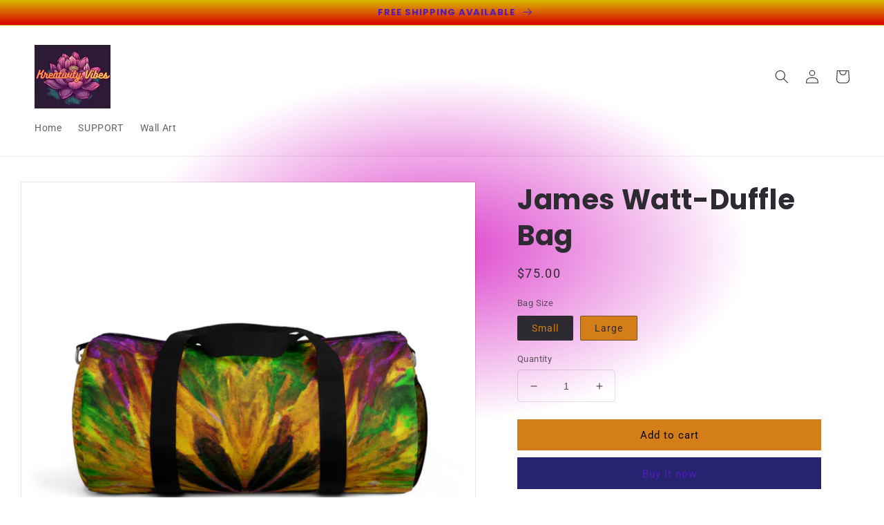

--- FILE ---
content_type: text/html; charset=utf-8
request_url: https://wondracademy4.com/products/james-watt-duffle-bag-112
body_size: 29330
content:
<!doctype html>
<html class="no-js" lang="en">
  <head>
    <meta charset="utf-8">
    <meta http-equiv="X-UA-Compatible" content="IE=edge">
    <meta name="viewport" content="width=device-width,initial-scale=1">
    <meta name="theme-color" content="">
    <link rel="canonical" href="https://wondracademy4.com/products/james-watt-duffle-bag-112">
    <link rel="preconnect" href="https://cdn.shopify.com" crossorigin><link rel="preconnect" href="https://fonts.shopifycdn.com" crossorigin><title>
      James Watt-Duffle Bag
 &ndash; Kreativity Vibes</title>

    
      <meta name="description" content="Discover the perfect travel accessory with this amazingly vibrant and stylish digital art dufflebag! The unique Trippy Stars, Kaleidoscope, Abstract, 3D lines, and stunningly vibrant colors make this the perfect bag for an adventurous night out or a luxurious weekend getaway. #dufflebag #dufflebags #travelbag #travelba">
    

    

<meta property="og:site_name" content="Kreativity Vibes">
<meta property="og:url" content="https://wondracademy4.com/products/james-watt-duffle-bag-112">
<meta property="og:title" content="James Watt-Duffle Bag">
<meta property="og:type" content="product">
<meta property="og:description" content="Discover the perfect travel accessory with this amazingly vibrant and stylish digital art dufflebag! The unique Trippy Stars, Kaleidoscope, Abstract, 3D lines, and stunningly vibrant colors make this the perfect bag for an adventurous night out or a luxurious weekend getaway. #dufflebag #dufflebags #travelbag #travelba"><meta property="og:image" content="http://wondracademy4.com/cdn/shop/files/413654297302607378_2048.jpg?v=1688200097">
  <meta property="og:image:secure_url" content="https://wondracademy4.com/cdn/shop/files/413654297302607378_2048.jpg?v=1688200097">
  <meta property="og:image:width" content="2048">
  <meta property="og:image:height" content="2048"><meta property="og:price:amount" content="75.00">
  <meta property="og:price:currency" content="USD"><meta name="twitter:card" content="summary_large_image">
<meta name="twitter:title" content="James Watt-Duffle Bag">
<meta name="twitter:description" content="Discover the perfect travel accessory with this amazingly vibrant and stylish digital art dufflebag! The unique Trippy Stars, Kaleidoscope, Abstract, 3D lines, and stunningly vibrant colors make this the perfect bag for an adventurous night out or a luxurious weekend getaway. #dufflebag #dufflebags #travelbag #travelba">


    <script src="//wondracademy4.com/cdn/shop/t/2/assets/jquery.min.js?v=8324501383853434791682526074" defer="defer"></script>
    <script src="//wondracademy4.com/cdn/shop/t/2/assets/swiper.min.js?v=19857067470180794341682526075" defer="defer"></script>
    <script src="//wondracademy4.com/cdn/shop/t/2/assets/global.js?v=121910104577919212261682526074" defer="defer"></script>
    <script>window.performance && window.performance.mark && window.performance.mark('shopify.content_for_header.start');</script><meta name="facebook-domain-verification" content="7n8mw98hdq9am5t99ve9j2qntmlv5f">
<meta id="shopify-digital-wallet" name="shopify-digital-wallet" content="/75769381171/digital_wallets/dialog">
<meta name="shopify-checkout-api-token" content="8b92f27fa25467b980236fe8972717b1">
<meta id="in-context-paypal-metadata" data-shop-id="75769381171" data-venmo-supported="true" data-environment="production" data-locale="en_US" data-paypal-v4="true" data-currency="USD">
<link rel="alternate" type="application/json+oembed" href="https://wondracademy4.com/products/james-watt-duffle-bag-112.oembed">
<script async="async" src="/checkouts/internal/preloads.js?locale=en-US"></script>
<script id="shopify-features" type="application/json">{"accessToken":"8b92f27fa25467b980236fe8972717b1","betas":["rich-media-storefront-analytics"],"domain":"wondracademy4.com","predictiveSearch":true,"shopId":75769381171,"locale":"en"}</script>
<script>var Shopify = Shopify || {};
Shopify.shop = "kreativity-vibes.myshopify.com";
Shopify.locale = "en";
Shopify.currency = {"active":"USD","rate":"1.0"};
Shopify.country = "US";
Shopify.theme = {"name":"Wondrtheme-230104-102224","id":149114159411,"schema_name":"Flagship ","schema_version":"2.0.0","theme_store_id":null,"role":"main"};
Shopify.theme.handle = "null";
Shopify.theme.style = {"id":null,"handle":null};
Shopify.cdnHost = "wondracademy4.com/cdn";
Shopify.routes = Shopify.routes || {};
Shopify.routes.root = "/";</script>
<script type="module">!function(o){(o.Shopify=o.Shopify||{}).modules=!0}(window);</script>
<script>!function(o){function n(){var o=[];function n(){o.push(Array.prototype.slice.apply(arguments))}return n.q=o,n}var t=o.Shopify=o.Shopify||{};t.loadFeatures=n(),t.autoloadFeatures=n()}(window);</script>
<script id="shop-js-analytics" type="application/json">{"pageType":"product"}</script>
<script defer="defer" async type="module" src="//wondracademy4.com/cdn/shopifycloud/shop-js/modules/v2/client.init-shop-cart-sync_BT-GjEfc.en.esm.js"></script>
<script defer="defer" async type="module" src="//wondracademy4.com/cdn/shopifycloud/shop-js/modules/v2/chunk.common_D58fp_Oc.esm.js"></script>
<script defer="defer" async type="module" src="//wondracademy4.com/cdn/shopifycloud/shop-js/modules/v2/chunk.modal_xMitdFEc.esm.js"></script>
<script type="module">
  await import("//wondracademy4.com/cdn/shopifycloud/shop-js/modules/v2/client.init-shop-cart-sync_BT-GjEfc.en.esm.js");
await import("//wondracademy4.com/cdn/shopifycloud/shop-js/modules/v2/chunk.common_D58fp_Oc.esm.js");
await import("//wondracademy4.com/cdn/shopifycloud/shop-js/modules/v2/chunk.modal_xMitdFEc.esm.js");

  window.Shopify.SignInWithShop?.initShopCartSync?.({"fedCMEnabled":true,"windoidEnabled":true});

</script>
<script id="__st">var __st={"a":75769381171,"offset":-28800,"reqid":"e263539a-348a-445a-9e2a-f768ceadc427-1769064340","pageurl":"wondracademy4.com\/products\/james-watt-duffle-bag-112","u":"b4d226c54007","p":"product","rtyp":"product","rid":8390790938931};</script>
<script>window.ShopifyPaypalV4VisibilityTracking = true;</script>
<script id="captcha-bootstrap">!function(){'use strict';const t='contact',e='account',n='new_comment',o=[[t,t],['blogs',n],['comments',n],[t,'customer']],c=[[e,'customer_login'],[e,'guest_login'],[e,'recover_customer_password'],[e,'create_customer']],r=t=>t.map((([t,e])=>`form[action*='/${t}']:not([data-nocaptcha='true']) input[name='form_type'][value='${e}']`)).join(','),a=t=>()=>t?[...document.querySelectorAll(t)].map((t=>t.form)):[];function s(){const t=[...o],e=r(t);return a(e)}const i='password',u='form_key',d=['recaptcha-v3-token','g-recaptcha-response','h-captcha-response',i],f=()=>{try{return window.sessionStorage}catch{return}},m='__shopify_v',_=t=>t.elements[u];function p(t,e,n=!1){try{const o=window.sessionStorage,c=JSON.parse(o.getItem(e)),{data:r}=function(t){const{data:e,action:n}=t;return t[m]||n?{data:e,action:n}:{data:t,action:n}}(c);for(const[e,n]of Object.entries(r))t.elements[e]&&(t.elements[e].value=n);n&&o.removeItem(e)}catch(o){console.error('form repopulation failed',{error:o})}}const l='form_type',E='cptcha';function T(t){t.dataset[E]=!0}const w=window,h=w.document,L='Shopify',v='ce_forms',y='captcha';let A=!1;((t,e)=>{const n=(g='f06e6c50-85a8-45c8-87d0-21a2b65856fe',I='https://cdn.shopify.com/shopifycloud/storefront-forms-hcaptcha/ce_storefront_forms_captcha_hcaptcha.v1.5.2.iife.js',D={infoText:'Protected by hCaptcha',privacyText:'Privacy',termsText:'Terms'},(t,e,n)=>{const o=w[L][v],c=o.bindForm;if(c)return c(t,g,e,D).then(n);var r;o.q.push([[t,g,e,D],n]),r=I,A||(h.body.append(Object.assign(h.createElement('script'),{id:'captcha-provider',async:!0,src:r})),A=!0)});var g,I,D;w[L]=w[L]||{},w[L][v]=w[L][v]||{},w[L][v].q=[],w[L][y]=w[L][y]||{},w[L][y].protect=function(t,e){n(t,void 0,e),T(t)},Object.freeze(w[L][y]),function(t,e,n,w,h,L){const[v,y,A,g]=function(t,e,n){const i=e?o:[],u=t?c:[],d=[...i,...u],f=r(d),m=r(i),_=r(d.filter((([t,e])=>n.includes(e))));return[a(f),a(m),a(_),s()]}(w,h,L),I=t=>{const e=t.target;return e instanceof HTMLFormElement?e:e&&e.form},D=t=>v().includes(t);t.addEventListener('submit',(t=>{const e=I(t);if(!e)return;const n=D(e)&&!e.dataset.hcaptchaBound&&!e.dataset.recaptchaBound,o=_(e),c=g().includes(e)&&(!o||!o.value);(n||c)&&t.preventDefault(),c&&!n&&(function(t){try{if(!f())return;!function(t){const e=f();if(!e)return;const n=_(t);if(!n)return;const o=n.value;o&&e.removeItem(o)}(t);const e=Array.from(Array(32),(()=>Math.random().toString(36)[2])).join('');!function(t,e){_(t)||t.append(Object.assign(document.createElement('input'),{type:'hidden',name:u})),t.elements[u].value=e}(t,e),function(t,e){const n=f();if(!n)return;const o=[...t.querySelectorAll(`input[type='${i}']`)].map((({name:t})=>t)),c=[...d,...o],r={};for(const[a,s]of new FormData(t).entries())c.includes(a)||(r[a]=s);n.setItem(e,JSON.stringify({[m]:1,action:t.action,data:r}))}(t,e)}catch(e){console.error('failed to persist form',e)}}(e),e.submit())}));const S=(t,e)=>{t&&!t.dataset[E]&&(n(t,e.some((e=>e===t))),T(t))};for(const o of['focusin','change'])t.addEventListener(o,(t=>{const e=I(t);D(e)&&S(e,y())}));const B=e.get('form_key'),M=e.get(l),P=B&&M;t.addEventListener('DOMContentLoaded',(()=>{const t=y();if(P)for(const e of t)e.elements[l].value===M&&p(e,B);[...new Set([...A(),...v().filter((t=>'true'===t.dataset.shopifyCaptcha))])].forEach((e=>S(e,t)))}))}(h,new URLSearchParams(w.location.search),n,t,e,['guest_login'])})(!0,!0)}();</script>
<script integrity="sha256-4kQ18oKyAcykRKYeNunJcIwy7WH5gtpwJnB7kiuLZ1E=" data-source-attribution="shopify.loadfeatures" defer="defer" src="//wondracademy4.com/cdn/shopifycloud/storefront/assets/storefront/load_feature-a0a9edcb.js" crossorigin="anonymous"></script>
<script data-source-attribution="shopify.dynamic_checkout.dynamic.init">var Shopify=Shopify||{};Shopify.PaymentButton=Shopify.PaymentButton||{isStorefrontPortableWallets:!0,init:function(){window.Shopify.PaymentButton.init=function(){};var t=document.createElement("script");t.src="https://wondracademy4.com/cdn/shopifycloud/portable-wallets/latest/portable-wallets.en.js",t.type="module",document.head.appendChild(t)}};
</script>
<script data-source-attribution="shopify.dynamic_checkout.buyer_consent">
  function portableWalletsHideBuyerConsent(e){var t=document.getElementById("shopify-buyer-consent"),n=document.getElementById("shopify-subscription-policy-button");t&&n&&(t.classList.add("hidden"),t.setAttribute("aria-hidden","true"),n.removeEventListener("click",e))}function portableWalletsShowBuyerConsent(e){var t=document.getElementById("shopify-buyer-consent"),n=document.getElementById("shopify-subscription-policy-button");t&&n&&(t.classList.remove("hidden"),t.removeAttribute("aria-hidden"),n.addEventListener("click",e))}window.Shopify?.PaymentButton&&(window.Shopify.PaymentButton.hideBuyerConsent=portableWalletsHideBuyerConsent,window.Shopify.PaymentButton.showBuyerConsent=portableWalletsShowBuyerConsent);
</script>
<script>
  function portableWalletsCleanup(e){e&&e.src&&console.error("Failed to load portable wallets script "+e.src);var t=document.querySelectorAll("shopify-accelerated-checkout .shopify-payment-button__skeleton, shopify-accelerated-checkout-cart .wallet-cart-button__skeleton"),e=document.getElementById("shopify-buyer-consent");for(let e=0;e<t.length;e++)t[e].remove();e&&e.remove()}function portableWalletsNotLoadedAsModule(e){e instanceof ErrorEvent&&"string"==typeof e.message&&e.message.includes("import.meta")&&"string"==typeof e.filename&&e.filename.includes("portable-wallets")&&(window.removeEventListener("error",portableWalletsNotLoadedAsModule),window.Shopify.PaymentButton.failedToLoad=e,"loading"===document.readyState?document.addEventListener("DOMContentLoaded",window.Shopify.PaymentButton.init):window.Shopify.PaymentButton.init())}window.addEventListener("error",portableWalletsNotLoadedAsModule);
</script>

<script type="module" src="https://wondracademy4.com/cdn/shopifycloud/portable-wallets/latest/portable-wallets.en.js" onError="portableWalletsCleanup(this)" crossorigin="anonymous"></script>
<script nomodule>
  document.addEventListener("DOMContentLoaded", portableWalletsCleanup);
</script>

<link id="shopify-accelerated-checkout-styles" rel="stylesheet" media="screen" href="https://wondracademy4.com/cdn/shopifycloud/portable-wallets/latest/accelerated-checkout-backwards-compat.css" crossorigin="anonymous">
<style id="shopify-accelerated-checkout-cart">
        #shopify-buyer-consent {
  margin-top: 1em;
  display: inline-block;
  width: 100%;
}

#shopify-buyer-consent.hidden {
  display: none;
}

#shopify-subscription-policy-button {
  background: none;
  border: none;
  padding: 0;
  text-decoration: underline;
  font-size: inherit;
  cursor: pointer;
}

#shopify-subscription-policy-button::before {
  box-shadow: none;
}

      </style>
<script id="sections-script" data-sections="main-product,product-recommendations,header,footer" defer="defer" src="//wondracademy4.com/cdn/shop/t/2/compiled_assets/scripts.js?v=48"></script>
<script>window.performance && window.performance.mark && window.performance.mark('shopify.content_for_header.end');</script>


    <style data-shopify>
      @font-face {
  font-family: Roboto;
  font-weight: 400;
  font-style: normal;
  font-display: swap;
  src: url("//wondracademy4.com/cdn/fonts/roboto/roboto_n4.2019d890f07b1852f56ce63ba45b2db45d852cba.woff2") format("woff2"),
       url("//wondracademy4.com/cdn/fonts/roboto/roboto_n4.238690e0007583582327135619c5f7971652fa9d.woff") format("woff");
}

      @font-face {
  font-family: Roboto;
  font-weight: 700;
  font-style: normal;
  font-display: swap;
  src: url("//wondracademy4.com/cdn/fonts/roboto/roboto_n7.f38007a10afbbde8976c4056bfe890710d51dec2.woff2") format("woff2"),
       url("//wondracademy4.com/cdn/fonts/roboto/roboto_n7.94bfdd3e80c7be00e128703d245c207769d763f9.woff") format("woff");
}

      @font-face {
  font-family: Roboto;
  font-weight: 400;
  font-style: italic;
  font-display: swap;
  src: url("//wondracademy4.com/cdn/fonts/roboto/roboto_i4.57ce898ccda22ee84f49e6b57ae302250655e2d4.woff2") format("woff2"),
       url("//wondracademy4.com/cdn/fonts/roboto/roboto_i4.b21f3bd061cbcb83b824ae8c7671a82587b264bf.woff") format("woff");
}

      @font-face {
  font-family: Roboto;
  font-weight: 700;
  font-style: italic;
  font-display: swap;
  src: url("//wondracademy4.com/cdn/fonts/roboto/roboto_i7.7ccaf9410746f2c53340607c42c43f90a9005937.woff2") format("woff2"),
       url("//wondracademy4.com/cdn/fonts/roboto/roboto_i7.49ec21cdd7148292bffea74c62c0df6e93551516.woff") format("woff");
}

      @font-face {
  font-family: Poppins;
  font-weight: 700;
  font-style: normal;
  font-display: swap;
  src: url("//wondracademy4.com/cdn/fonts/poppins/poppins_n7.56758dcf284489feb014a026f3727f2f20a54626.woff2") format("woff2"),
       url("//wondracademy4.com/cdn/fonts/poppins/poppins_n7.f34f55d9b3d3205d2cd6f64955ff4b36f0cfd8da.woff") format("woff");
}


      :root {
        --font-body-family: Roboto, sans-serif;
        --font-body-style: normal;
        --font-body-weight: 400;

        --font-heading-family: Poppins, sans-serif;
        --font-heading-style: normal;
        --font-heading-weight: 700;

        --font-body-scale: 1.0;
        --font-heading-scale: 1.0;

        --color-base-text: 45, 43, 49;
        --color-shadow: 45, 43, 49;
        --color-base-background-1: 212, 126, 25;
        --color-base-background-2: 87, 25, 190;
        --color-base-solid-button-labels: 87, 25, 190;
        --color-base-outline-button-labels: 0, 0, 0;
        --color-base-accent-1: 38, 36, 112;
        --color-base-accent-2: 217, 107, 0;
        --payment-terms-background-color: #d47e19;

        --gradient-base-background-1: radial-gradient(rgba(214, 30, 194, 0.77) 4%, rgba(255, 255, 255, 1) 49%);
        --gradient-base-background-2: radial-gradient(rgba(114, 44, 207, 1), rgba(255, 255, 255, 1) 25%);
        --gradient-base-accent-1: linear-gradient(180deg, rgba(217, 185, 0, 1), rgba(217, 0, 0, 1) 100%);
        --gradient-base-accent-2: linear-gradient(353deg, rgba(45, 43, 49, 1) 38%, rgba(0, 0, 0, 1) 100%);
        --gradient-base-background-ex-1: #d47e19;
        --gradient-base-background-ex-2: #5719be;

        --media-padding: px;
        --media-border-opacity: 0.1;
        --media-border-width: 1px;
        --media-radius: 0px;
        --media-shadow-opacity: 0.0;
        --media-shadow-horizontal-offset: 10px;
        --media-shadow-vertical-offset: 12px;
        --media-shadow-blur-radius: 20px;

        --page-width: 160rem;
        --page-width-margin: 0rem;

        --card-image-padding: 0.0rem;
        --card-corner-radius: 0.0rem;
        --card-text-alignment: center;
        --card-border-width: 0.1rem;
        --card-border-opacity: 0.1;
        --card-shadow-opacity: 0.0;
        --card-shadow-horizontal-offset: 1.6rem;
        --card-shadow-vertical-offset: 1.0rem;
        --card-shadow-blur-radius: 3.0rem;

        --badge-corner-radius: 2.0rem;

        --popup-border-width: 1px;
        --popup-border-opacity: 0.1;
        --popup-corner-radius: 22px;
        --popup-shadow-opacity: 0.1;
        --popup-shadow-horizontal-offset: 10px;
        --popup-shadow-vertical-offset: 12px;
        --popup-shadow-blur-radius: 20px;

        --drawer-border-width: 1px;
        --drawer-border-opacity: 0.1;
        --drawer-shadow-opacity: 0.0;
        --drawer-shadow-horizontal-offset: 0px;
        --drawer-shadow-vertical-offset: 0px;
        --drawer-shadow-blur-radius: 0px;

        --spacing-sections-desktop: 0px;
        --spacing-sections-mobile: 0px;

        --grid-desktop-vertical-spacing: 40px;
        --grid-desktop-horizontal-spacing: 40px;
        --grid-mobile-vertical-spacing: 20px;
        --grid-mobile-horizontal-spacing: 20px;

        --text-boxes-border-opacity: 0.1;
        --text-boxes-border-width: 1px;
        --text-boxes-radius: 0px;
        --text-boxes-shadow-opacity: 0.0;
        --text-boxes-shadow-horizontal-offset: 10px;
        --text-boxes-shadow-vertical-offset: 12px;
        --text-boxes-shadow-blur-radius: 20px;

        --buttons-radius: 0px;
        --buttons-radius-outset: 0px;
        --buttons-border-width: 0px;
        --buttons-border-opacity: 0.5;
        --buttons-shadow-opacity: 0.0;
        --buttons-shadow-horizontal-offset: 0px;
        --buttons-shadow-vertical-offset: 0px;
        --buttons-shadow-blur-radius: 0px;
        --buttons-border-offset: 0px;

        --inputs-radius: 4px;
        --inputs-border-width: 1px;
        --inputs-border-opacity: 0.15;
        --inputs-shadow-opacity: 0.0;
        --inputs-shadow-horizontal-offset: 0px;
        --inputs-margin-offset: 0px;
        --inputs-shadow-vertical-offset: 0px;
        --inputs-shadow-blur-radius: 0px;
        --inputs-radius-outset: 5px;

        --variant-pills-radius: 2px;
        --variant-pills-border-width: 1px;
        --variant-pills-border-opacity: 0.55;
        --variant-pills-shadow-opacity: 0.0;
        --variant-pills-shadow-horizontal-offset: 0px;
        --variant-pills-shadow-vertical-offset: 0px;
        --variant-pills-shadow-blur-radius: 0px;
      }

      *,
      *::before,
      *::after {
        box-sizing: inherit;
      }

      html {
        box-sizing: border-box;
        font-size: calc(var(--font-body-scale) * 62.5%);
        height: 100%;
      }

      body {
        display: grid;
        grid-template-rows: auto auto 1fr auto;
        grid-template-columns: 100%;
        min-height: 100%;
        margin: 0;
        font-size: 1.5rem;
        letter-spacing: 0.06rem;
        line-height: calc(1 + 0.8 / var(--font-body-scale));
        font-family: var(--font-body-family);
        font-style: var(--font-body-style);
        font-weight: var(--font-body-weight);
      }

      @media screen and (min-width: 750px) {
        body {
          font-size: 1.6rem;
        }
      }
    </style>

    <link href="//wondracademy4.com/cdn/shop/t/2/assets/base.css?v=117323622143028893661682526073" rel="stylesheet" type="text/css" media="all" />
    <link href="//wondracademy4.com/cdn/shop/t/2/assets/component-swiper.css?v=2334652388196373841682526074" rel="stylesheet" type="text/css" media="all" />
    <link rel="stylesheet" href="//wondracademy4.com/cdn/shop/t/2/assets/swiper.min.css?v=157259476856304533321682526075" media="print" onload="this.media='all'"><link rel="preload" as="font" href="//wondracademy4.com/cdn/fonts/roboto/roboto_n4.2019d890f07b1852f56ce63ba45b2db45d852cba.woff2" type="font/woff2" crossorigin><link rel="preload" as="font" href="//wondracademy4.com/cdn/fonts/poppins/poppins_n7.56758dcf284489feb014a026f3727f2f20a54626.woff2" type="font/woff2" crossorigin><link rel="stylesheet" href="//wondracademy4.com/cdn/shop/t/2/assets/component-predictive-search.css?v=165644661289088488651682526074" media="print" onload="this.media='all'"><script>document.documentElement.className = document.documentElement.className.replace('no-js', 'js');
    if (Shopify.designMode) {
      document.documentElement.classList.add('shopify-design-mode');
    }
    </script>
  <link href="https://monorail-edge.shopifysvc.com" rel="dns-prefetch">
<script>(function(){if ("sendBeacon" in navigator && "performance" in window) {try {var session_token_from_headers = performance.getEntriesByType('navigation')[0].serverTiming.find(x => x.name == '_s').description;} catch {var session_token_from_headers = undefined;}var session_cookie_matches = document.cookie.match(/_shopify_s=([^;]*)/);var session_token_from_cookie = session_cookie_matches && session_cookie_matches.length === 2 ? session_cookie_matches[1] : "";var session_token = session_token_from_headers || session_token_from_cookie || "";function handle_abandonment_event(e) {var entries = performance.getEntries().filter(function(entry) {return /monorail-edge.shopifysvc.com/.test(entry.name);});if (!window.abandonment_tracked && entries.length === 0) {window.abandonment_tracked = true;var currentMs = Date.now();var navigation_start = performance.timing.navigationStart;var payload = {shop_id: 75769381171,url: window.location.href,navigation_start,duration: currentMs - navigation_start,session_token,page_type: "product"};window.navigator.sendBeacon("https://monorail-edge.shopifysvc.com/v1/produce", JSON.stringify({schema_id: "online_store_buyer_site_abandonment/1.1",payload: payload,metadata: {event_created_at_ms: currentMs,event_sent_at_ms: currentMs}}));}}window.addEventListener('pagehide', handle_abandonment_event);}}());</script>
<script id="web-pixels-manager-setup">(function e(e,d,r,n,o){if(void 0===o&&(o={}),!Boolean(null===(a=null===(i=window.Shopify)||void 0===i?void 0:i.analytics)||void 0===a?void 0:a.replayQueue)){var i,a;window.Shopify=window.Shopify||{};var t=window.Shopify;t.analytics=t.analytics||{};var s=t.analytics;s.replayQueue=[],s.publish=function(e,d,r){return s.replayQueue.push([e,d,r]),!0};try{self.performance.mark("wpm:start")}catch(e){}var l=function(){var e={modern:/Edge?\/(1{2}[4-9]|1[2-9]\d|[2-9]\d{2}|\d{4,})\.\d+(\.\d+|)|Firefox\/(1{2}[4-9]|1[2-9]\d|[2-9]\d{2}|\d{4,})\.\d+(\.\d+|)|Chrom(ium|e)\/(9{2}|\d{3,})\.\d+(\.\d+|)|(Maci|X1{2}).+ Version\/(15\.\d+|(1[6-9]|[2-9]\d|\d{3,})\.\d+)([,.]\d+|)( \(\w+\)|)( Mobile\/\w+|) Safari\/|Chrome.+OPR\/(9{2}|\d{3,})\.\d+\.\d+|(CPU[ +]OS|iPhone[ +]OS|CPU[ +]iPhone|CPU IPhone OS|CPU iPad OS)[ +]+(15[._]\d+|(1[6-9]|[2-9]\d|\d{3,})[._]\d+)([._]\d+|)|Android:?[ /-](13[3-9]|1[4-9]\d|[2-9]\d{2}|\d{4,})(\.\d+|)(\.\d+|)|Android.+Firefox\/(13[5-9]|1[4-9]\d|[2-9]\d{2}|\d{4,})\.\d+(\.\d+|)|Android.+Chrom(ium|e)\/(13[3-9]|1[4-9]\d|[2-9]\d{2}|\d{4,})\.\d+(\.\d+|)|SamsungBrowser\/([2-9]\d|\d{3,})\.\d+/,legacy:/Edge?\/(1[6-9]|[2-9]\d|\d{3,})\.\d+(\.\d+|)|Firefox\/(5[4-9]|[6-9]\d|\d{3,})\.\d+(\.\d+|)|Chrom(ium|e)\/(5[1-9]|[6-9]\d|\d{3,})\.\d+(\.\d+|)([\d.]+$|.*Safari\/(?![\d.]+ Edge\/[\d.]+$))|(Maci|X1{2}).+ Version\/(10\.\d+|(1[1-9]|[2-9]\d|\d{3,})\.\d+)([,.]\d+|)( \(\w+\)|)( Mobile\/\w+|) Safari\/|Chrome.+OPR\/(3[89]|[4-9]\d|\d{3,})\.\d+\.\d+|(CPU[ +]OS|iPhone[ +]OS|CPU[ +]iPhone|CPU IPhone OS|CPU iPad OS)[ +]+(10[._]\d+|(1[1-9]|[2-9]\d|\d{3,})[._]\d+)([._]\d+|)|Android:?[ /-](13[3-9]|1[4-9]\d|[2-9]\d{2}|\d{4,})(\.\d+|)(\.\d+|)|Mobile Safari.+OPR\/([89]\d|\d{3,})\.\d+\.\d+|Android.+Firefox\/(13[5-9]|1[4-9]\d|[2-9]\d{2}|\d{4,})\.\d+(\.\d+|)|Android.+Chrom(ium|e)\/(13[3-9]|1[4-9]\d|[2-9]\d{2}|\d{4,})\.\d+(\.\d+|)|Android.+(UC? ?Browser|UCWEB|U3)[ /]?(15\.([5-9]|\d{2,})|(1[6-9]|[2-9]\d|\d{3,})\.\d+)\.\d+|SamsungBrowser\/(5\.\d+|([6-9]|\d{2,})\.\d+)|Android.+MQ{2}Browser\/(14(\.(9|\d{2,})|)|(1[5-9]|[2-9]\d|\d{3,})(\.\d+|))(\.\d+|)|K[Aa][Ii]OS\/(3\.\d+|([4-9]|\d{2,})\.\d+)(\.\d+|)/},d=e.modern,r=e.legacy,n=navigator.userAgent;return n.match(d)?"modern":n.match(r)?"legacy":"unknown"}(),u="modern"===l?"modern":"legacy",c=(null!=n?n:{modern:"",legacy:""})[u],f=function(e){return[e.baseUrl,"/wpm","/b",e.hashVersion,"modern"===e.buildTarget?"m":"l",".js"].join("")}({baseUrl:d,hashVersion:r,buildTarget:u}),m=function(e){var d=e.version,r=e.bundleTarget,n=e.surface,o=e.pageUrl,i=e.monorailEndpoint;return{emit:function(e){var a=e.status,t=e.errorMsg,s=(new Date).getTime(),l=JSON.stringify({metadata:{event_sent_at_ms:s},events:[{schema_id:"web_pixels_manager_load/3.1",payload:{version:d,bundle_target:r,page_url:o,status:a,surface:n,error_msg:t},metadata:{event_created_at_ms:s}}]});if(!i)return console&&console.warn&&console.warn("[Web Pixels Manager] No Monorail endpoint provided, skipping logging."),!1;try{return self.navigator.sendBeacon.bind(self.navigator)(i,l)}catch(e){}var u=new XMLHttpRequest;try{return u.open("POST",i,!0),u.setRequestHeader("Content-Type","text/plain"),u.send(l),!0}catch(e){return console&&console.warn&&console.warn("[Web Pixels Manager] Got an unhandled error while logging to Monorail."),!1}}}}({version:r,bundleTarget:l,surface:e.surface,pageUrl:self.location.href,monorailEndpoint:e.monorailEndpoint});try{o.browserTarget=l,function(e){var d=e.src,r=e.async,n=void 0===r||r,o=e.onload,i=e.onerror,a=e.sri,t=e.scriptDataAttributes,s=void 0===t?{}:t,l=document.createElement("script"),u=document.querySelector("head"),c=document.querySelector("body");if(l.async=n,l.src=d,a&&(l.integrity=a,l.crossOrigin="anonymous"),s)for(var f in s)if(Object.prototype.hasOwnProperty.call(s,f))try{l.dataset[f]=s[f]}catch(e){}if(o&&l.addEventListener("load",o),i&&l.addEventListener("error",i),u)u.appendChild(l);else{if(!c)throw new Error("Did not find a head or body element to append the script");c.appendChild(l)}}({src:f,async:!0,onload:function(){if(!function(){var e,d;return Boolean(null===(d=null===(e=window.Shopify)||void 0===e?void 0:e.analytics)||void 0===d?void 0:d.initialized)}()){var d=window.webPixelsManager.init(e)||void 0;if(d){var r=window.Shopify.analytics;r.replayQueue.forEach((function(e){var r=e[0],n=e[1],o=e[2];d.publishCustomEvent(r,n,o)})),r.replayQueue=[],r.publish=d.publishCustomEvent,r.visitor=d.visitor,r.initialized=!0}}},onerror:function(){return m.emit({status:"failed",errorMsg:"".concat(f," has failed to load")})},sri:function(e){var d=/^sha384-[A-Za-z0-9+/=]+$/;return"string"==typeof e&&d.test(e)}(c)?c:"",scriptDataAttributes:o}),m.emit({status:"loading"})}catch(e){m.emit({status:"failed",errorMsg:(null==e?void 0:e.message)||"Unknown error"})}}})({shopId: 75769381171,storefrontBaseUrl: "https://wondracademy4.com",extensionsBaseUrl: "https://extensions.shopifycdn.com/cdn/shopifycloud/web-pixels-manager",monorailEndpoint: "https://monorail-edge.shopifysvc.com/unstable/produce_batch",surface: "storefront-renderer",enabledBetaFlags: ["2dca8a86"],webPixelsConfigList: [{"id":"313786675","configuration":"{\"pixel_id\":\"6747532325265749\",\"pixel_type\":\"facebook_pixel\",\"metaapp_system_user_token\":\"-\"}","eventPayloadVersion":"v1","runtimeContext":"OPEN","scriptVersion":"ca16bc87fe92b6042fbaa3acc2fbdaa6","type":"APP","apiClientId":2329312,"privacyPurposes":["ANALYTICS","MARKETING","SALE_OF_DATA"],"dataSharingAdjustments":{"protectedCustomerApprovalScopes":["read_customer_address","read_customer_email","read_customer_name","read_customer_personal_data","read_customer_phone"]}},{"id":"185368883","configuration":"{\"tagID\":\"2614026672402\"}","eventPayloadVersion":"v1","runtimeContext":"STRICT","scriptVersion":"18031546ee651571ed29edbe71a3550b","type":"APP","apiClientId":3009811,"privacyPurposes":["ANALYTICS","MARKETING","SALE_OF_DATA"],"dataSharingAdjustments":{"protectedCustomerApprovalScopes":["read_customer_address","read_customer_email","read_customer_name","read_customer_personal_data","read_customer_phone"]}},{"id":"shopify-app-pixel","configuration":"{}","eventPayloadVersion":"v1","runtimeContext":"STRICT","scriptVersion":"0450","apiClientId":"shopify-pixel","type":"APP","privacyPurposes":["ANALYTICS","MARKETING"]},{"id":"shopify-custom-pixel","eventPayloadVersion":"v1","runtimeContext":"LAX","scriptVersion":"0450","apiClientId":"shopify-pixel","type":"CUSTOM","privacyPurposes":["ANALYTICS","MARKETING"]}],isMerchantRequest: false,initData: {"shop":{"name":"Kreativity Vibes","paymentSettings":{"currencyCode":"USD"},"myshopifyDomain":"kreativity-vibes.myshopify.com","countryCode":"US","storefrontUrl":"https:\/\/wondracademy4.com"},"customer":null,"cart":null,"checkout":null,"productVariants":[{"price":{"amount":75.0,"currencyCode":"USD"},"product":{"title":"James Watt-Duffle Bag","vendor":"Printify","id":"8390790938931","untranslatedTitle":"James Watt-Duffle Bag","url":"\/products\/james-watt-duffle-bag-112","type":"Bags"},"id":"45576809447731","image":{"src":"\/\/wondracademy4.com\/cdn\/shop\/files\/413654297302607378_2048.jpg?v=1688200097"},"sku":"19792568119611570778","title":"Small","untranslatedTitle":"Small"},{"price":{"amount":100.0,"currencyCode":"USD"},"product":{"title":"James Watt-Duffle Bag","vendor":"Printify","id":"8390790938931","untranslatedTitle":"James Watt-Duffle Bag","url":"\/products\/james-watt-duffle-bag-112","type":"Bags"},"id":"45576809480499","image":{"src":"\/\/wondracademy4.com\/cdn\/shop\/files\/8194062988116638545_2048.jpg?v=1688200100"},"sku":"75777150834819625360","title":"Large","untranslatedTitle":"Large"}],"purchasingCompany":null},},"https://wondracademy4.com/cdn","fcfee988w5aeb613cpc8e4bc33m6693e112",{"modern":"","legacy":""},{"shopId":"75769381171","storefrontBaseUrl":"https:\/\/wondracademy4.com","extensionBaseUrl":"https:\/\/extensions.shopifycdn.com\/cdn\/shopifycloud\/web-pixels-manager","surface":"storefront-renderer","enabledBetaFlags":"[\"2dca8a86\"]","isMerchantRequest":"false","hashVersion":"fcfee988w5aeb613cpc8e4bc33m6693e112","publish":"custom","events":"[[\"page_viewed\",{}],[\"product_viewed\",{\"productVariant\":{\"price\":{\"amount\":75.0,\"currencyCode\":\"USD\"},\"product\":{\"title\":\"James Watt-Duffle Bag\",\"vendor\":\"Printify\",\"id\":\"8390790938931\",\"untranslatedTitle\":\"James Watt-Duffle Bag\",\"url\":\"\/products\/james-watt-duffle-bag-112\",\"type\":\"Bags\"},\"id\":\"45576809447731\",\"image\":{\"src\":\"\/\/wondracademy4.com\/cdn\/shop\/files\/413654297302607378_2048.jpg?v=1688200097\"},\"sku\":\"19792568119611570778\",\"title\":\"Small\",\"untranslatedTitle\":\"Small\"}}]]"});</script><script>
  window.ShopifyAnalytics = window.ShopifyAnalytics || {};
  window.ShopifyAnalytics.meta = window.ShopifyAnalytics.meta || {};
  window.ShopifyAnalytics.meta.currency = 'USD';
  var meta = {"product":{"id":8390790938931,"gid":"gid:\/\/shopify\/Product\/8390790938931","vendor":"Printify","type":"Bags","handle":"james-watt-duffle-bag-112","variants":[{"id":45576809447731,"price":7500,"name":"James Watt-Duffle Bag - Small","public_title":"Small","sku":"19792568119611570778"},{"id":45576809480499,"price":10000,"name":"James Watt-Duffle Bag - Large","public_title":"Large","sku":"75777150834819625360"}],"remote":false},"page":{"pageType":"product","resourceType":"product","resourceId":8390790938931,"requestId":"e263539a-348a-445a-9e2a-f768ceadc427-1769064340"}};
  for (var attr in meta) {
    window.ShopifyAnalytics.meta[attr] = meta[attr];
  }
</script>
<script class="analytics">
  (function () {
    var customDocumentWrite = function(content) {
      var jquery = null;

      if (window.jQuery) {
        jquery = window.jQuery;
      } else if (window.Checkout && window.Checkout.$) {
        jquery = window.Checkout.$;
      }

      if (jquery) {
        jquery('body').append(content);
      }
    };

    var hasLoggedConversion = function(token) {
      if (token) {
        return document.cookie.indexOf('loggedConversion=' + token) !== -1;
      }
      return false;
    }

    var setCookieIfConversion = function(token) {
      if (token) {
        var twoMonthsFromNow = new Date(Date.now());
        twoMonthsFromNow.setMonth(twoMonthsFromNow.getMonth() + 2);

        document.cookie = 'loggedConversion=' + token + '; expires=' + twoMonthsFromNow;
      }
    }

    var trekkie = window.ShopifyAnalytics.lib = window.trekkie = window.trekkie || [];
    if (trekkie.integrations) {
      return;
    }
    trekkie.methods = [
      'identify',
      'page',
      'ready',
      'track',
      'trackForm',
      'trackLink'
    ];
    trekkie.factory = function(method) {
      return function() {
        var args = Array.prototype.slice.call(arguments);
        args.unshift(method);
        trekkie.push(args);
        return trekkie;
      };
    };
    for (var i = 0; i < trekkie.methods.length; i++) {
      var key = trekkie.methods[i];
      trekkie[key] = trekkie.factory(key);
    }
    trekkie.load = function(config) {
      trekkie.config = config || {};
      trekkie.config.initialDocumentCookie = document.cookie;
      var first = document.getElementsByTagName('script')[0];
      var script = document.createElement('script');
      script.type = 'text/javascript';
      script.onerror = function(e) {
        var scriptFallback = document.createElement('script');
        scriptFallback.type = 'text/javascript';
        scriptFallback.onerror = function(error) {
                var Monorail = {
      produce: function produce(monorailDomain, schemaId, payload) {
        var currentMs = new Date().getTime();
        var event = {
          schema_id: schemaId,
          payload: payload,
          metadata: {
            event_created_at_ms: currentMs,
            event_sent_at_ms: currentMs
          }
        };
        return Monorail.sendRequest("https://" + monorailDomain + "/v1/produce", JSON.stringify(event));
      },
      sendRequest: function sendRequest(endpointUrl, payload) {
        // Try the sendBeacon API
        if (window && window.navigator && typeof window.navigator.sendBeacon === 'function' && typeof window.Blob === 'function' && !Monorail.isIos12()) {
          var blobData = new window.Blob([payload], {
            type: 'text/plain'
          });

          if (window.navigator.sendBeacon(endpointUrl, blobData)) {
            return true;
          } // sendBeacon was not successful

        } // XHR beacon

        var xhr = new XMLHttpRequest();

        try {
          xhr.open('POST', endpointUrl);
          xhr.setRequestHeader('Content-Type', 'text/plain');
          xhr.send(payload);
        } catch (e) {
          console.log(e);
        }

        return false;
      },
      isIos12: function isIos12() {
        return window.navigator.userAgent.lastIndexOf('iPhone; CPU iPhone OS 12_') !== -1 || window.navigator.userAgent.lastIndexOf('iPad; CPU OS 12_') !== -1;
      }
    };
    Monorail.produce('monorail-edge.shopifysvc.com',
      'trekkie_storefront_load_errors/1.1',
      {shop_id: 75769381171,
      theme_id: 149114159411,
      app_name: "storefront",
      context_url: window.location.href,
      source_url: "//wondracademy4.com/cdn/s/trekkie.storefront.1bbfab421998800ff09850b62e84b8915387986d.min.js"});

        };
        scriptFallback.async = true;
        scriptFallback.src = '//wondracademy4.com/cdn/s/trekkie.storefront.1bbfab421998800ff09850b62e84b8915387986d.min.js';
        first.parentNode.insertBefore(scriptFallback, first);
      };
      script.async = true;
      script.src = '//wondracademy4.com/cdn/s/trekkie.storefront.1bbfab421998800ff09850b62e84b8915387986d.min.js';
      first.parentNode.insertBefore(script, first);
    };
    trekkie.load(
      {"Trekkie":{"appName":"storefront","development":false,"defaultAttributes":{"shopId":75769381171,"isMerchantRequest":null,"themeId":149114159411,"themeCityHash":"11452782875392931407","contentLanguage":"en","currency":"USD","eventMetadataId":"8f57f67e-91c7-41a2-b127-3402ee595f75"},"isServerSideCookieWritingEnabled":true,"monorailRegion":"shop_domain","enabledBetaFlags":["65f19447"]},"Session Attribution":{},"S2S":{"facebookCapiEnabled":true,"source":"trekkie-storefront-renderer","apiClientId":580111}}
    );

    var loaded = false;
    trekkie.ready(function() {
      if (loaded) return;
      loaded = true;

      window.ShopifyAnalytics.lib = window.trekkie;

      var originalDocumentWrite = document.write;
      document.write = customDocumentWrite;
      try { window.ShopifyAnalytics.merchantGoogleAnalytics.call(this); } catch(error) {};
      document.write = originalDocumentWrite;

      window.ShopifyAnalytics.lib.page(null,{"pageType":"product","resourceType":"product","resourceId":8390790938931,"requestId":"e263539a-348a-445a-9e2a-f768ceadc427-1769064340","shopifyEmitted":true});

      var match = window.location.pathname.match(/checkouts\/(.+)\/(thank_you|post_purchase)/)
      var token = match? match[1]: undefined;
      if (!hasLoggedConversion(token)) {
        setCookieIfConversion(token);
        window.ShopifyAnalytics.lib.track("Viewed Product",{"currency":"USD","variantId":45576809447731,"productId":8390790938931,"productGid":"gid:\/\/shopify\/Product\/8390790938931","name":"James Watt-Duffle Bag - Small","price":"75.00","sku":"19792568119611570778","brand":"Printify","variant":"Small","category":"Bags","nonInteraction":true,"remote":false},undefined,undefined,{"shopifyEmitted":true});
      window.ShopifyAnalytics.lib.track("monorail:\/\/trekkie_storefront_viewed_product\/1.1",{"currency":"USD","variantId":45576809447731,"productId":8390790938931,"productGid":"gid:\/\/shopify\/Product\/8390790938931","name":"James Watt-Duffle Bag - Small","price":"75.00","sku":"19792568119611570778","brand":"Printify","variant":"Small","category":"Bags","nonInteraction":true,"remote":false,"referer":"https:\/\/wondracademy4.com\/products\/james-watt-duffle-bag-112"});
      }
    });


        var eventsListenerScript = document.createElement('script');
        eventsListenerScript.async = true;
        eventsListenerScript.src = "//wondracademy4.com/cdn/shopifycloud/storefront/assets/shop_events_listener-3da45d37.js";
        document.getElementsByTagName('head')[0].appendChild(eventsListenerScript);

})();</script>
<script
  defer
  src="https://wondracademy4.com/cdn/shopifycloud/perf-kit/shopify-perf-kit-3.0.4.min.js"
  data-application="storefront-renderer"
  data-shop-id="75769381171"
  data-render-region="gcp-us-central1"
  data-page-type="product"
  data-theme-instance-id="149114159411"
  data-theme-name="Flagship "
  data-theme-version="2.0.0"
  data-monorail-region="shop_domain"
  data-resource-timing-sampling-rate="10"
  data-shs="true"
  data-shs-beacon="true"
  data-shs-export-with-fetch="true"
  data-shs-logs-sample-rate="1"
  data-shs-beacon-endpoint="https://wondracademy4.com/api/collect"
></script>
</head>

  <body class="gradient template-product">
    <a class="skip-to-content-link button visually-hidden" href="#MainContent">
      Skip to content
    </a>

    <div id="shopify-section-announcement-bar" class="shopify-section announcement__bar"><swiper-component class="announcement__slider">
  <div class="carousel" data-carousel-param='{"loop": "true", "effect": "slide", "autoplay": "true", "autoplaySpeed": "5000", "space": "0", "col": "1", "col_mobile": "1", "col_tablet": "1", "col_desktop": "1", "row": "1"}' data-carousel>
    <div class="carousel-wrapper">
      <div class="swiper-container" data-carousel-container>
        <div class="swiper-wrapper"><div class="announcement-bar swiper-slide color-accent-1 gradient" role="region" aria-label="Announcement" data-carousel-item ><a href="#" class="announcement-bar__link link link--text focus-inset animate-arrow"><p class="announcement-bar__message h5">
                          FREE SHIPPING AVAILABLE
<svg viewBox="0 0 14 10" fill="none" aria-hidden="true" focusable="false" role="presentation" class="icon icon-arrow" xmlns="http://www.w3.org/2000/svg">
  <path fill-rule="evenodd" clip-rule="evenodd" d="M8.537.808a.5.5 0 01.817-.162l4 4a.5.5 0 010 .708l-4 4a.5.5 0 11-.708-.708L11.793 5.5H1a.5.5 0 010-1h10.793L8.646 1.354a.5.5 0 01-.109-.546z" fill="currentColor">
</svg>

</p></a></div></div>
      </div>
<!--       <div class="carousel-navigation carousel-nav-prev slider-button slider-button--prev" data-carousel-nav-prev><svg aria-hidden="true" focusable="false" role="presentation" class="icon icon-caret" viewBox="0 0 10 6">
  <path fill-rule="evenodd" clip-rule="evenodd" d="M9.354.646a.5.5 0 00-.708 0L5 4.293 1.354.646a.5.5 0 00-.708.708l4 4a.5.5 0 00.708 0l4-4a.5.5 0 000-.708z" fill="currentColor">
</svg>
</div>
      <div class="carousel-navigation carousel-nav-next slider-button slider-button--next" data-carousel-nav-next><svg aria-hidden="true" focusable="false" role="presentation" class="icon icon-caret" viewBox="0 0 10 6">
  <path fill-rule="evenodd" clip-rule="evenodd" d="M9.354.646a.5.5 0 00-.708 0L5 4.293 1.354.646a.5.5 0 00-.708.708l4 4a.5.5 0 00.708 0l4-4a.5.5 0 000-.708z" fill="currentColor">
</svg>
</div> -->
    </div>
  </div>
</swiper-component>


</div>
    <div id="shopify-section-header" class="shopify-section section-header"><link rel="stylesheet" href="//wondracademy4.com/cdn/shop/t/2/assets/component-list-menu.css?v=129267058877082496571682526073" media="print" onload="this.media='all'">
<link rel="stylesheet" href="//wondracademy4.com/cdn/shop/t/2/assets/component-search.css?v=96455689198851321781682526074" media="print" onload="this.media='all'">
<link rel="stylesheet" href="//wondracademy4.com/cdn/shop/t/2/assets/component-menu-drawer.css?v=126731818748055994231682526074" media="print" onload="this.media='all'">
<link rel="stylesheet" href="//wondracademy4.com/cdn/shop/t/2/assets/component-cart-notification.css?v=171389273097188245171682526073" media="print" onload="this.media='all'">
<link rel="stylesheet" href="//wondracademy4.com/cdn/shop/t/2/assets/component-cart-items.css?v=35224266443739369591682526073" media="print" onload="this.media='all'"><link rel="stylesheet" href="//wondracademy4.com/cdn/shop/t/2/assets/component-price.css?v=112673864592427438181682526074" media="print" onload="this.media='all'">
  <link rel="stylesheet" href="//wondracademy4.com/cdn/shop/t/2/assets/component-loading-overlay.css?v=167310470843593579841682526073" media="print" onload="this.media='all'"><noscript><link href="//wondracademy4.com/cdn/shop/t/2/assets/component-list-menu.css?v=129267058877082496571682526073" rel="stylesheet" type="text/css" media="all" /></noscript>
<noscript><link href="//wondracademy4.com/cdn/shop/t/2/assets/component-search.css?v=96455689198851321781682526074" rel="stylesheet" type="text/css" media="all" /></noscript>
<noscript><link href="//wondracademy4.com/cdn/shop/t/2/assets/component-menu-drawer.css?v=126731818748055994231682526074" rel="stylesheet" type="text/css" media="all" /></noscript>
<noscript><link href="//wondracademy4.com/cdn/shop/t/2/assets/component-cart-notification.css?v=171389273097188245171682526073" rel="stylesheet" type="text/css" media="all" /></noscript>
<noscript><link href="//wondracademy4.com/cdn/shop/t/2/assets/component-cart-items.css?v=35224266443739369591682526073" rel="stylesheet" type="text/css" media="all" /></noscript>

<style>
  header-drawer {
    justify-self: start;
    margin-left: -1.2rem;
  }

  @media screen and (min-width: 990px) {
    header-drawer {
      display: none;
    }
  }

  .menu-drawer-container {
    display: flex;
  }

  .list-menu {
    list-style: none;
    padding: 0;
    margin: 0;
  }

  .list-menu--inline {
    display: inline-flex;
    flex-wrap: wrap;
  }

  summary.list-menu__item {
    padding-right: 2.7rem;
  }

  .list-menu__item {
    display: flex;
    align-items: center;
    line-height: calc(1 + 0.3 / var(--font-body-scale));
  }

  .list-menu__item--link {
    text-decoration: none;
    padding-bottom: 1rem;
    padding-top: 1rem;
    line-height: calc(1 + 0.8 / var(--font-body-scale));
  }

  @media screen and (min-width: 750px) {
    .list-menu__item--link {
      padding-bottom: 0.5rem;
      padding-top: 0.5rem;
    }
  }
</style><style data-shopify>.section-header {
    margin-bottom: 9px;
  }

  @media screen and (min-width: 750px) {
    .section-header {
      margin-bottom: 12px;
    }
  }</style><script src="//wondracademy4.com/cdn/shop/t/2/assets/details-disclosure.js?v=93827620636443844781682526074" defer="defer"></script>
<script src="//wondracademy4.com/cdn/shop/t/2/assets/details-modal.js?v=4511761896672669691682526074" defer="defer"></script>
<script src="//wondracademy4.com/cdn/shop/t/2/assets/cart-notification.js?v=99828393952491431361682526073" defer="defer"></script>

<svg xmlns="http://www.w3.org/2000/svg" class="hidden">
  <symbol id="icon-search" viewbox="0 0 18 19" fill="none">
    <path fill-rule="evenodd" clip-rule="evenodd" d="M11.03 11.68A5.784 5.784 0 112.85 3.5a5.784 5.784 0 018.18 8.18zm.26 1.12a6.78 6.78 0 11.72-.7l5.4 5.4a.5.5 0 11-.71.7l-5.41-5.4z" fill="currentColor"/>
  </symbol>

  <symbol id="icon-close" class="icon icon-close" fill="none" viewBox="0 0 18 17">
    <path d="M.865 15.978a.5.5 0 00.707.707l7.433-7.431 7.579 7.282a.501.501 0 00.846-.37.5.5 0 00-.153-.351L9.712 8.546l7.417-7.416a.5.5 0 10-.707-.708L8.991 7.853 1.413.573a.5.5 0 10-.693.72l7.563 7.268-7.418 7.417z" fill="currentColor">
  </symbol>
</svg>
<sticky-header class="header-wrapper  color-background-1 gradient header-wrapper--border-bottom">
  <header class="header header--top-left page-width header--has-menu"><header-drawer data-breakpoint="tablet">
        <details id="Details-menu-drawer-container" class="menu-drawer-container">
          <summary class="header__icon header__icon--menu header__icon--summary link focus-inset" aria-label="Menu">
            <span>
              <svg xmlns="http://www.w3.org/2000/svg" aria-hidden="true" focusable="false" role="presentation" class="icon icon-hamburger" fill="none" viewBox="0 0 18 16">
  <path d="M1 .5a.5.5 0 100 1h15.71a.5.5 0 000-1H1zM.5 8a.5.5 0 01.5-.5h15.71a.5.5 0 010 1H1A.5.5 0 01.5 8zm0 7a.5.5 0 01.5-.5h15.71a.5.5 0 010 1H1a.5.5 0 01-.5-.5z" fill="currentColor">
</svg>

              <svg xmlns="http://www.w3.org/2000/svg" aria-hidden="true" focusable="false" role="presentation" class="icon icon-close" fill="none" viewBox="0 0 18 17">
  <path d="M.865 15.978a.5.5 0 00.707.707l7.433-7.431 7.579 7.282a.501.501 0 00.846-.37.5.5 0 00-.153-.351L9.712 8.546l7.417-7.416a.5.5 0 10-.707-.708L8.991 7.853 1.413.573a.5.5 0 10-.693.72l7.563 7.268-7.418 7.417z" fill="currentColor">
</svg>

            </span>
          </summary>
          <div id="menu-drawer" class="menu-drawer motion-reduce" tabindex="-1">
            <div class="menu-drawer__inner-container">
              <div class="menu-drawer__navigation-container">
                <nav class="menu-drawer__navigation">
                  <ul class="menu-drawer__menu list-menu" role="list"><li><a href="/" class="menu-drawer__menu-item list-menu__item link link--text focus-inset">
                            Home
                          </a></li><li><a href="/pages/support" class="menu-drawer__menu-item list-menu__item link link--text focus-inset">
                            SUPPORT
                          </a></li><li><a href="#" class="menu-drawer__menu-item list-menu__item link link--text focus-inset">
                            Wall Art
                          </a></li></ul>
                </nav>
                <div class="menu-drawer__utility-links"><a href="https://shopify.com/75769381171/account?locale=en&region_country=US" class="menu-drawer__account link focus-inset h5">
                      <svg xmlns="http://www.w3.org/2000/svg" aria-hidden="true" focusable="false" role="presentation" class="icon icon-account" fill="none" viewBox="0 0 18 19">
  <path fill-rule="evenodd" clip-rule="evenodd" d="M6 4.5a3 3 0 116 0 3 3 0 01-6 0zm3-4a4 4 0 100 8 4 4 0 000-8zm5.58 12.15c1.12.82 1.83 2.24 1.91 4.85H1.51c.08-2.6.79-4.03 1.9-4.85C4.66 11.75 6.5 11.5 9 11.5s4.35.26 5.58 1.15zM9 10.5c-2.5 0-4.65.24-6.17 1.35C1.27 12.98.5 14.93.5 18v.5h17V18c0-3.07-.77-5.02-2.33-6.15-1.52-1.1-3.67-1.35-6.17-1.35z" fill="currentColor">
</svg>

Log in</a><ul class="list list-social list-unstyled" role="list"><li class="list-social__item">
                        <a href="https://www.facebook.com/kreativityvibes" class="list-social__link link"><svg aria-hidden="true" focusable="false" role="presentation" class="icon icon-facebook" viewBox="0 0 18 18">
  <path fill="currentColor" d="M16.42.61c.27 0 .5.1.69.28.19.2.28.42.28.7v15.44c0 .27-.1.5-.28.69a.94.94 0 01-.7.28h-4.39v-6.7h2.25l.31-2.65h-2.56v-1.7c0-.4.1-.72.28-.93.18-.2.5-.32 1-.32h1.37V3.35c-.6-.06-1.27-.1-2.01-.1-1.01 0-1.83.3-2.45.9-.62.6-.93 1.44-.93 2.53v1.97H7.04v2.65h2.24V18H.98c-.28 0-.5-.1-.7-.28a.94.94 0 01-.28-.7V1.59c0-.27.1-.5.28-.69a.94.94 0 01.7-.28h15.44z">
</svg>
<span class="visually-hidden">Facebook</span>
                        </a>
                      </li><li class="list-social__item">
                        <a href="https://www.instagram.com/kreativityvibes" class="list-social__link link"><svg aria-hidden="true" focusable="false" role="presentation" class="icon icon-instagram" viewBox="0 0 18 18">
  <path fill="currentColor" d="M8.77 1.58c2.34 0 2.62.01 3.54.05.86.04 1.32.18 1.63.3.41.17.7.35 1.01.66.3.3.5.6.65 1 .12.32.27.78.3 1.64.05.92.06 1.2.06 3.54s-.01 2.62-.05 3.54a4.79 4.79 0 01-.3 1.63c-.17.41-.35.7-.66 1.01-.3.3-.6.5-1.01.66-.31.12-.77.26-1.63.3-.92.04-1.2.05-3.54.05s-2.62 0-3.55-.05a4.79 4.79 0 01-1.62-.3c-.42-.16-.7-.35-1.01-.66-.31-.3-.5-.6-.66-1a4.87 4.87 0 01-.3-1.64c-.04-.92-.05-1.2-.05-3.54s0-2.62.05-3.54c.04-.86.18-1.32.3-1.63.16-.41.35-.7.66-1.01.3-.3.6-.5 1-.65.32-.12.78-.27 1.63-.3.93-.05 1.2-.06 3.55-.06zm0-1.58C6.39 0 6.09.01 5.15.05c-.93.04-1.57.2-2.13.4-.57.23-1.06.54-1.55 1.02C1 1.96.7 2.45.46 3.02c-.22.56-.37 1.2-.4 2.13C0 6.1 0 6.4 0 8.77s.01 2.68.05 3.61c.04.94.2 1.57.4 2.13.23.58.54 1.07 1.02 1.56.49.48.98.78 1.55 1.01.56.22 1.2.37 2.13.4.94.05 1.24.06 3.62.06 2.39 0 2.68-.01 3.62-.05.93-.04 1.57-.2 2.13-.41a4.27 4.27 0 001.55-1.01c.49-.49.79-.98 1.01-1.56.22-.55.37-1.19.41-2.13.04-.93.05-1.23.05-3.61 0-2.39 0-2.68-.05-3.62a6.47 6.47 0 00-.4-2.13 4.27 4.27 0 00-1.02-1.55A4.35 4.35 0 0014.52.46a6.43 6.43 0 00-2.13-.41A69 69 0 008.77 0z"/>
  <path fill="currentColor" d="M8.8 4a4.5 4.5 0 100 9 4.5 4.5 0 000-9zm0 7.43a2.92 2.92 0 110-5.85 2.92 2.92 0 010 5.85zM13.43 5a1.05 1.05 0 100-2.1 1.05 1.05 0 000 2.1z">
</svg>
<span class="visually-hidden">Instagram</span>
                        </a>
                      </li></ul>
                </div>
              </div>
            </div>
          </div>
        </details>
      </header-drawer><a href="/" class="header__heading-link link link--text focus-inset "><img srcset="//wondracademy4.com/cdn/shop/files/Kreativity_Vibes_FB_110x.png?v=1682526962 1x, //wondracademy4.com/cdn/shop/files/Kreativity_Vibes_FB_110x@2x.png?v=1682526962 2x"
                src="//wondracademy4.com/cdn/shop/files/Kreativity_Vibes_FB_110x.png?v=1682526962"
                loading="lazy"
                class="header__heading-logo header__heading-logo-dark "
                width="940"
                height="788"
                alt="Kreativity Vibes"
              ></a><nav class="header__inline-menu">
        <ul class="list-menu list-menu--inline" role="list"><li><a href="/" class="header__menu-item header__menu-item list-menu__item link link--text focus-inset">
                  <span>Home</span>
                </a></li><li><a href="/pages/support" class="header__menu-item header__menu-item list-menu__item link link--text focus-inset">
                  <span>SUPPORT</span>
                </a></li><li><a href="#" class="header__menu-item header__menu-item list-menu__item link link--text focus-inset">
                  <span>Wall Art</span>
                </a></li></ul>
      </nav><div class="header__icons">
      <details-modal class="header__search">
        <details>
          <summary class="header__icon header__icon--search header__icon--summary link focus-inset modal__toggle" aria-haspopup="dialog" aria-label="Search">
            <span>
              <svg class="modal__toggle-open icon icon-search" aria-hidden="true" focusable="false" role="presentation">
                <use href="#icon-search">
              </svg>
              <svg class="modal__toggle-close icon icon-close" aria-hidden="true" focusable="false" role="presentation">
                <use href="#icon-close">
              </svg>
            </span>
          </summary>
          <div class="search-modal modal__content" role="dialog" aria-modal="true" aria-label="Search">
            <div class="modal-overlay"></div>
            <div class="search-modal__content search-modal__content-bottom" tabindex="-1"><predictive-search class="search-modal__form" data-loading-text="Loading..."><form action="/search" method="get" role="search" class="search search-modal__form">
                  <div class="field">
                    <input class="search__input field__input"
                      id="Search-In-Modal"
                      type="search"
                      name="q"
                      value=""
                      placeholder="Search"role="combobox"
                        aria-expanded="false"
                        aria-owns="predictive-search-results-list"
                        aria-controls="predictive-search-results-list"
                        aria-haspopup="listbox"
                        aria-autocomplete="list"
                        autocorrect="off"
                        autocomplete="off"
                        autocapitalize="off"
                        spellcheck="false">
                    <label class="field__label" for="Search-In-Modal">Search</label>
                    <input type="hidden" name="options[prefix]" value="last">
                    <button class="search__button field__button" aria-label="Search">
                      <svg class="icon icon-search" aria-hidden="true" focusable="false" role="presentation">
                        <use href="#icon-search">
                      </svg>
                    </button>
                  </div><div class="predictive-search predictive-search--header" tabindex="-1" data-predictive-search>
                      <div class="predictive-search__loading-state">
                        <svg aria-hidden="true" focusable="false" role="presentation" class="spinner" viewBox="0 0 66 66" xmlns="http://www.w3.org/2000/svg">
                          <circle class="path" fill="none" stroke-width="6" cx="33" cy="33" r="30"></circle>
                        </svg>
                      </div>
                    </div>

                    <span class="predictive-search-status visually-hidden" role="status" aria-hidden="true"></span></form></predictive-search><button type="button" class="search-modal__close-button modal__close-button link link--text focus-inset" aria-label="Close">
                <svg class="icon icon-close" aria-hidden="true" focusable="false" role="presentation">
                  <use href="#icon-close">
                </svg>
              </button>
            </div>
          </div>
        </details>
      </details-modal><a href="https://shopify.com/75769381171/account?locale=en&region_country=US" class="header__icon header__icon--account link focus-inset small-hide">
          <svg xmlns="http://www.w3.org/2000/svg" aria-hidden="true" focusable="false" role="presentation" class="icon icon-account" fill="none" viewBox="0 0 18 19">
  <path fill-rule="evenodd" clip-rule="evenodd" d="M6 4.5a3 3 0 116 0 3 3 0 01-6 0zm3-4a4 4 0 100 8 4 4 0 000-8zm5.58 12.15c1.12.82 1.83 2.24 1.91 4.85H1.51c.08-2.6.79-4.03 1.9-4.85C4.66 11.75 6.5 11.5 9 11.5s4.35.26 5.58 1.15zM9 10.5c-2.5 0-4.65.24-6.17 1.35C1.27 12.98.5 14.93.5 18v.5h17V18c0-3.07-.77-5.02-2.33-6.15-1.52-1.1-3.67-1.35-6.17-1.35z" fill="currentColor">
</svg>

          <span class="visually-hidden">Log in</span>
        </a><a href="/cart" class="header__icon header__icon--cart link focus-inset" id="cart-icon-bubble"><svg class="icon icon-cart-empty" aria-hidden="true" focusable="false" role="presentation" xmlns="http://www.w3.org/2000/svg" viewBox="0 0 40 40" fill="none">
  <path d="m15.75 11.8h-3.16l-.77 11.6a5 5 0 0 0 4.99 5.34h7.38a5 5 0 0 0 4.99-5.33l-.78-11.61zm0 1h-2.22l-.71 10.67a4 4 0 0 0 3.99 4.27h7.38a4 4 0 0 0 4-4.27l-.72-10.67h-2.22v.63a4.75 4.75 0 1 1 -9.5 0zm8.5 0h-7.5v.63a3.75 3.75 0 1 0 7.5 0z" fill="currentColor" fill-rule="evenodd"/>
</svg>
<span class="visually-hidden">Cart</span></a>
    </div>
  </header>
</sticky-header>

<cart-notification>
  <div class="cart-notification-wrapper page-width color-background-1">
    <div id="cart-notification" class="cart-notification focus-inset" aria-modal="true" aria-label="Item added to your cart" role="dialog" tabindex="-1">
      <div class="cart-notification__header">
        <h2 class="cart-notification__heading caption-large text-body"><svg class="icon icon-checkmark color-foreground-text" aria-hidden="true" focusable="false" xmlns="http://www.w3.org/2000/svg" viewBox="0 0 12 9" fill="none">
  <path fill-rule="evenodd" clip-rule="evenodd" d="M11.35.643a.5.5 0 01.006.707l-6.77 6.886a.5.5 0 01-.719-.006L.638 4.845a.5.5 0 11.724-.69l2.872 3.011 6.41-6.517a.5.5 0 01.707-.006h-.001z" fill="currentColor"/>
</svg>
Item added to your cart</h2>
        <button type="button" class="cart-notification__close modal__close-button link link--text focus-inset" aria-label="Close">
          <svg class="icon icon-close" aria-hidden="true" focusable="false"><use href="#icon-close"></svg>
        </button>
      </div>
      <div id="cart-notification-product" class="cart-notification-product"></div>
      <div class="cart-notification__links">
        <a href="/cart" id="cart-notification-button" class="button button--secondary button--full-width"></a>
        <form action="/cart" method="post" id="cart-notification-form">
          <button class="button button--primary button--full-width" name="checkout">Check out</button>
        </form>
        <button type="button" class="link button-label">Continue shopping</button><div id="cart-notification-shipping" class="cart-notification-shipping"></div></div>
    </div>
  </div>
</cart-notification>
<style data-shopify>
  .cart-notification {
     display: none;
  }
</style>


<script type="application/ld+json">
  {
    "@context": "http://schema.org",
    "@type": "Organization",
    "name": "Kreativity Vibes",
    
      
      "logo": "https:\/\/wondracademy4.com\/cdn\/shop\/files\/Kreativity_Vibes_FB_940x.png?v=1682526962",
    
    "sameAs": [
      "",
      "https:\/\/www.facebook.com\/kreativityvibes",
      "",
      "https:\/\/www.instagram.com\/kreativityvibes",
      "",
      "",
      "",
      "",
      ""
    ],
    "url": "https:\/\/wondracademy4.com"
  }
</script>
</div>
    <main id="MainContent" class="content-for-layout focus-none" role="main" tabindex="-1">
      <section id="shopify-section-template--18877656072499__main" class="shopify-section section">
<link href="//wondracademy4.com/cdn/shop/t/2/assets/section-main-product.css?v=137976039485524841211682526075" rel="stylesheet" type="text/css" media="all" />
<link href="//wondracademy4.com/cdn/shop/t/2/assets/component-accordion.css?v=180964204318874863811682526073" rel="stylesheet" type="text/css" media="all" />
<link href="//wondracademy4.com/cdn/shop/t/2/assets/component-price.css?v=112673864592427438181682526074" rel="stylesheet" type="text/css" media="all" />
<link href="//wondracademy4.com/cdn/shop/t/2/assets/component-rte.css?v=69919436638515329781682526074" rel="stylesheet" type="text/css" media="all" />
<link href="//wondracademy4.com/cdn/shop/t/2/assets/component-slider.css?v=43483058153263301091682526074" rel="stylesheet" type="text/css" media="all" />
<link href="//wondracademy4.com/cdn/shop/t/2/assets/component-rating.css?v=24573085263941240431682526074" rel="stylesheet" type="text/css" media="all" />
<link href="//wondracademy4.com/cdn/shop/t/2/assets/component-loading-overlay.css?v=167310470843593579841682526073" rel="stylesheet" type="text/css" media="all" />
<link href="//wondracademy4.com/cdn/shop/t/2/assets/component-deferred-media.css?v=105211437941697141201682526073" rel="stylesheet" type="text/css" media="all" />
<style data-shopify>.section-template--18877656072499__main-padding {
    padding-top: 18px;
    padding-bottom: 18px;
  }

  @media screen and (min-width: 750px) {
    .section-template--18877656072499__main-padding {
      padding-top: 24px;
      padding-bottom: 24px;
    }
  }</style><script src="//wondracademy4.com/cdn/shop/t/2/assets/product-form.js?v=58591186242365199751682526074" defer="defer"></script><section class="page-width section-template--18877656072499__main-padding">
  <div class="product product--medium product--thumbnail_slider grid grid--1-col grid--2-col-tablet">
    <div class="grid__item product__media-wrapper">
      <media-gallery id="MediaGallery-template--18877656072499__main" role="region" class="product__media-gallery" aria-label="Gallery Viewer" data-desktop-layout="thumbnail_slider">
        <div id="GalleryStatus-template--18877656072499__main" class="visually-hidden" role="status"></div>
        <slider-component id="GalleryViewer-template--18877656072499__main" class="slider-mobile-gutter">
          <a class="skip-to-content-link button visually-hidden" href="#ProductInfo-template--18877656072499__main">
            Skip to product information
          </a>
          <ul id="Slider-Gallery-template--18877656072499__main" class="product__media-list grid grid--peek list-unstyled slider slider--mobile" role="list"><li id="Slide-template--18877656072499__main-34046190518579" class="product__media-item grid__item slider__slide is-active product__media-item--variant" data-media-id="template--18877656072499__main-34046190518579">

<noscript><div class="product__media media gradient global-media-settings" style="padding-top: 100.0%;">
      <img
        srcset="//wondracademy4.com/cdn/shop/files/413654297302607378_2048.jpg?v=1688200097&width=493 493w,
          //wondracademy4.com/cdn/shop/files/413654297302607378_2048.jpg?v=1688200097&width=600 600w,
          //wondracademy4.com/cdn/shop/files/413654297302607378_2048.jpg?v=1688200097&width=713 713w,
          //wondracademy4.com/cdn/shop/files/413654297302607378_2048.jpg?v=1688200097&width=823 823w,
          //wondracademy4.com/cdn/shop/files/413654297302607378_2048.jpg?v=1688200097&width=990 990w,
          //wondracademy4.com/cdn/shop/files/413654297302607378_2048.jpg?v=1688200097&width=1100 1100w,
          //wondracademy4.com/cdn/shop/files/413654297302607378_2048.jpg?v=1688200097&width=1206 1206w,
          //wondracademy4.com/cdn/shop/files/413654297302607378_2048.jpg?v=1688200097&width=1346 1346w,
          //wondracademy4.com/cdn/shop/files/413654297302607378_2048.jpg?v=1688200097&width=1426 1426w,
          //wondracademy4.com/cdn/shop/files/413654297302607378_2048.jpg?v=1688200097&width=1646 1646w,
          //wondracademy4.com/cdn/shop/files/413654297302607378_2048.jpg?v=1688200097&width=1946 1946w,
          //wondracademy4.com/cdn/shop/files/413654297302607378_2048.jpg?v=1688200097 2048w"
        src="//wondracademy4.com/cdn/shop/files/413654297302607378_2048.jpg?v=1688200097&width=1946"
        sizes="(min-width: 1600px) 825px, (min-width: 990px) calc(55.0vw - 10rem), (min-width: 750px) calc((100vw - 11.5rem) / 2), calc(100vw - 4rem)"
        
        width="973"
        height="973"
        alt=""
      >
    </div></noscript>

<modal-opener class="product__modal-opener product__modal-opener--image no-js-hidden" data-modal="#ProductModal-template--18877656072499__main">
  <span class="product__media-icon motion-reduce" aria-hidden="true"><svg aria-hidden="true" focusable="false" role="presentation" class="icon icon-plus" width="19" height="19" viewBox="0 0 19 19" fill="none" xmlns="http://www.w3.org/2000/svg">
  <path fill-rule="evenodd" clip-rule="evenodd" d="M4.66724 7.93978C4.66655 7.66364 4.88984 7.43922 5.16598 7.43853L10.6996 7.42464C10.9758 7.42395 11.2002 7.64724 11.2009 7.92339C11.2016 8.19953 10.9783 8.42395 10.7021 8.42464L5.16849 8.43852C4.89235 8.43922 4.66793 8.21592 4.66724 7.93978Z" fill="currentColor"/>
  <path fill-rule="evenodd" clip-rule="evenodd" d="M7.92576 4.66463C8.2019 4.66394 8.42632 4.88723 8.42702 5.16337L8.4409 10.697C8.44159 10.9732 8.2183 11.1976 7.94215 11.1983C7.66601 11.199 7.44159 10.9757 7.4409 10.6995L7.42702 5.16588C7.42633 4.88974 7.64962 4.66532 7.92576 4.66463Z" fill="currentColor"/>
  <path fill-rule="evenodd" clip-rule="evenodd" d="M12.8324 3.03011C10.1255 0.323296 5.73693 0.323296 3.03011 3.03011C0.323296 5.73693 0.323296 10.1256 3.03011 12.8324C5.73693 15.5392 10.1255 15.5392 12.8324 12.8324C15.5392 10.1256 15.5392 5.73693 12.8324 3.03011ZM2.32301 2.32301C5.42035 -0.774336 10.4421 -0.774336 13.5395 2.32301C16.6101 5.39361 16.6366 10.3556 13.619 13.4588L18.2473 18.0871C18.4426 18.2824 18.4426 18.599 18.2473 18.7943C18.0521 18.9895 17.7355 18.9895 17.5402 18.7943L12.8778 14.1318C9.76383 16.6223 5.20839 16.4249 2.32301 13.5395C-0.774335 10.4421 -0.774335 5.42035 2.32301 2.32301Z" fill="currentColor"/>
</svg>
</span>

  <div class="product__media media media--transparent gradient global-media-settings" style="padding-top: 100.0%;">
    <img
      srcset="//wondracademy4.com/cdn/shop/files/413654297302607378_2048.jpg?v=1688200097&width=493 493w,
        //wondracademy4.com/cdn/shop/files/413654297302607378_2048.jpg?v=1688200097&width=600 600w,
        //wondracademy4.com/cdn/shop/files/413654297302607378_2048.jpg?v=1688200097&width=713 713w,
        //wondracademy4.com/cdn/shop/files/413654297302607378_2048.jpg?v=1688200097&width=823 823w,
        //wondracademy4.com/cdn/shop/files/413654297302607378_2048.jpg?v=1688200097&width=990 990w,
        //wondracademy4.com/cdn/shop/files/413654297302607378_2048.jpg?v=1688200097&width=1100 1100w,
        //wondracademy4.com/cdn/shop/files/413654297302607378_2048.jpg?v=1688200097&width=1206 1206w,
        //wondracademy4.com/cdn/shop/files/413654297302607378_2048.jpg?v=1688200097&width=1346 1346w,
        //wondracademy4.com/cdn/shop/files/413654297302607378_2048.jpg?v=1688200097&width=1426 1426w,
        //wondracademy4.com/cdn/shop/files/413654297302607378_2048.jpg?v=1688200097&width=1646 1646w,
        //wondracademy4.com/cdn/shop/files/413654297302607378_2048.jpg?v=1688200097&width=1946 1946w,
        //wondracademy4.com/cdn/shop/files/413654297302607378_2048.jpg?v=1688200097 2048w"
      src="//wondracademy4.com/cdn/shop/files/413654297302607378_2048.jpg?v=1688200097&width=1946"
      sizes="(min-width: 1600px) 825px, (min-width: 990px) calc(55.0vw - 10rem), (min-width: 750px) calc((100vw - 11.5rem) / 2), calc(100vw - 4rem)"
      
      width="973"
      height="973"
      alt=""
    >
  </div>
  <button class="product__media-toggle" type="button" aria-haspopup="dialog" data-media-id="34046190518579">
    <span class="visually-hidden">
      Open media 1 in modal
    </span>
  </button>
</modal-opener>
              </li><li id="Slide-template--18877656072499__main-34046190584115" class="product__media-item grid__item slider__slide product__media-item--variant" data-media-id="template--18877656072499__main-34046190584115">

<noscript><div class="product__media media gradient global-media-settings" style="padding-top: 100.0%;">
      <img
        srcset="//wondracademy4.com/cdn/shop/files/8194062988116638545_2048.jpg?v=1688200100&width=493 493w,
          //wondracademy4.com/cdn/shop/files/8194062988116638545_2048.jpg?v=1688200100&width=600 600w,
          //wondracademy4.com/cdn/shop/files/8194062988116638545_2048.jpg?v=1688200100&width=713 713w,
          //wondracademy4.com/cdn/shop/files/8194062988116638545_2048.jpg?v=1688200100&width=823 823w,
          //wondracademy4.com/cdn/shop/files/8194062988116638545_2048.jpg?v=1688200100&width=990 990w,
          //wondracademy4.com/cdn/shop/files/8194062988116638545_2048.jpg?v=1688200100&width=1100 1100w,
          //wondracademy4.com/cdn/shop/files/8194062988116638545_2048.jpg?v=1688200100&width=1206 1206w,
          //wondracademy4.com/cdn/shop/files/8194062988116638545_2048.jpg?v=1688200100&width=1346 1346w,
          //wondracademy4.com/cdn/shop/files/8194062988116638545_2048.jpg?v=1688200100&width=1426 1426w,
          //wondracademy4.com/cdn/shop/files/8194062988116638545_2048.jpg?v=1688200100&width=1646 1646w,
          //wondracademy4.com/cdn/shop/files/8194062988116638545_2048.jpg?v=1688200100&width=1946 1946w,
          //wondracademy4.com/cdn/shop/files/8194062988116638545_2048.jpg?v=1688200100 2048w"
        src="//wondracademy4.com/cdn/shop/files/8194062988116638545_2048.jpg?v=1688200100&width=1946"
        sizes="(min-width: 1600px) 825px, (min-width: 990px) calc(55.0vw - 10rem), (min-width: 750px) calc((100vw - 11.5rem) / 2), calc(100vw - 4rem)"
        loading="lazy"
        width="973"
        height="973"
        alt=""
      >
    </div></noscript>

<modal-opener class="product__modal-opener product__modal-opener--image no-js-hidden" data-modal="#ProductModal-template--18877656072499__main">
  <span class="product__media-icon motion-reduce" aria-hidden="true"><svg aria-hidden="true" focusable="false" role="presentation" class="icon icon-plus" width="19" height="19" viewBox="0 0 19 19" fill="none" xmlns="http://www.w3.org/2000/svg">
  <path fill-rule="evenodd" clip-rule="evenodd" d="M4.66724 7.93978C4.66655 7.66364 4.88984 7.43922 5.16598 7.43853L10.6996 7.42464C10.9758 7.42395 11.2002 7.64724 11.2009 7.92339C11.2016 8.19953 10.9783 8.42395 10.7021 8.42464L5.16849 8.43852C4.89235 8.43922 4.66793 8.21592 4.66724 7.93978Z" fill="currentColor"/>
  <path fill-rule="evenodd" clip-rule="evenodd" d="M7.92576 4.66463C8.2019 4.66394 8.42632 4.88723 8.42702 5.16337L8.4409 10.697C8.44159 10.9732 8.2183 11.1976 7.94215 11.1983C7.66601 11.199 7.44159 10.9757 7.4409 10.6995L7.42702 5.16588C7.42633 4.88974 7.64962 4.66532 7.92576 4.66463Z" fill="currentColor"/>
  <path fill-rule="evenodd" clip-rule="evenodd" d="M12.8324 3.03011C10.1255 0.323296 5.73693 0.323296 3.03011 3.03011C0.323296 5.73693 0.323296 10.1256 3.03011 12.8324C5.73693 15.5392 10.1255 15.5392 12.8324 12.8324C15.5392 10.1256 15.5392 5.73693 12.8324 3.03011ZM2.32301 2.32301C5.42035 -0.774336 10.4421 -0.774336 13.5395 2.32301C16.6101 5.39361 16.6366 10.3556 13.619 13.4588L18.2473 18.0871C18.4426 18.2824 18.4426 18.599 18.2473 18.7943C18.0521 18.9895 17.7355 18.9895 17.5402 18.7943L12.8778 14.1318C9.76383 16.6223 5.20839 16.4249 2.32301 13.5395C-0.774335 10.4421 -0.774335 5.42035 2.32301 2.32301Z" fill="currentColor"/>
</svg>
</span>

  <div class="product__media media media--transparent gradient global-media-settings" style="padding-top: 100.0%;">
    <img
      srcset="//wondracademy4.com/cdn/shop/files/8194062988116638545_2048.jpg?v=1688200100&width=493 493w,
        //wondracademy4.com/cdn/shop/files/8194062988116638545_2048.jpg?v=1688200100&width=600 600w,
        //wondracademy4.com/cdn/shop/files/8194062988116638545_2048.jpg?v=1688200100&width=713 713w,
        //wondracademy4.com/cdn/shop/files/8194062988116638545_2048.jpg?v=1688200100&width=823 823w,
        //wondracademy4.com/cdn/shop/files/8194062988116638545_2048.jpg?v=1688200100&width=990 990w,
        //wondracademy4.com/cdn/shop/files/8194062988116638545_2048.jpg?v=1688200100&width=1100 1100w,
        //wondracademy4.com/cdn/shop/files/8194062988116638545_2048.jpg?v=1688200100&width=1206 1206w,
        //wondracademy4.com/cdn/shop/files/8194062988116638545_2048.jpg?v=1688200100&width=1346 1346w,
        //wondracademy4.com/cdn/shop/files/8194062988116638545_2048.jpg?v=1688200100&width=1426 1426w,
        //wondracademy4.com/cdn/shop/files/8194062988116638545_2048.jpg?v=1688200100&width=1646 1646w,
        //wondracademy4.com/cdn/shop/files/8194062988116638545_2048.jpg?v=1688200100&width=1946 1946w,
        //wondracademy4.com/cdn/shop/files/8194062988116638545_2048.jpg?v=1688200100 2048w"
      src="//wondracademy4.com/cdn/shop/files/8194062988116638545_2048.jpg?v=1688200100&width=1946"
      sizes="(min-width: 1600px) 825px, (min-width: 990px) calc(55.0vw - 10rem), (min-width: 750px) calc((100vw - 11.5rem) / 2), calc(100vw - 4rem)"
      loading="lazy"
      width="973"
      height="973"
      alt=""
    >
  </div>
  <button class="product__media-toggle" type="button" aria-haspopup="dialog" data-media-id="34046190584115">
    <span class="visually-hidden">
      Open media 2 in modal
    </span>
  </button>
</modal-opener>
                </li><li id="Slide-template--18877656072499__main-34046190649651" class="product__media-item grid__item slider__slide" data-media-id="template--18877656072499__main-34046190649651">

<noscript><div class="product__media media gradient global-media-settings" style="padding-top: 100.0%;">
      <img
        srcset="//wondracademy4.com/cdn/shop/files/7255709582675783589_2048.jpg?v=1688200104&width=493 493w,
          //wondracademy4.com/cdn/shop/files/7255709582675783589_2048.jpg?v=1688200104&width=600 600w,
          //wondracademy4.com/cdn/shop/files/7255709582675783589_2048.jpg?v=1688200104&width=713 713w,
          //wondracademy4.com/cdn/shop/files/7255709582675783589_2048.jpg?v=1688200104&width=823 823w,
          //wondracademy4.com/cdn/shop/files/7255709582675783589_2048.jpg?v=1688200104&width=990 990w,
          //wondracademy4.com/cdn/shop/files/7255709582675783589_2048.jpg?v=1688200104&width=1100 1100w,
          //wondracademy4.com/cdn/shop/files/7255709582675783589_2048.jpg?v=1688200104&width=1206 1206w,
          //wondracademy4.com/cdn/shop/files/7255709582675783589_2048.jpg?v=1688200104&width=1346 1346w,
          //wondracademy4.com/cdn/shop/files/7255709582675783589_2048.jpg?v=1688200104&width=1426 1426w,
          //wondracademy4.com/cdn/shop/files/7255709582675783589_2048.jpg?v=1688200104&width=1646 1646w,
          //wondracademy4.com/cdn/shop/files/7255709582675783589_2048.jpg?v=1688200104&width=1946 1946w,
          //wondracademy4.com/cdn/shop/files/7255709582675783589_2048.jpg?v=1688200104 2048w"
        src="//wondracademy4.com/cdn/shop/files/7255709582675783589_2048.jpg?v=1688200104&width=1946"
        sizes="(min-width: 1600px) 825px, (min-width: 990px) calc(55.0vw - 10rem), (min-width: 750px) calc((100vw - 11.5rem) / 2), calc(100vw - 4rem)"
        loading="lazy"
        width="973"
        height="973"
        alt=""
      >
    </div></noscript>

<modal-opener class="product__modal-opener product__modal-opener--image no-js-hidden" data-modal="#ProductModal-template--18877656072499__main">
  <span class="product__media-icon motion-reduce" aria-hidden="true"><svg aria-hidden="true" focusable="false" role="presentation" class="icon icon-plus" width="19" height="19" viewBox="0 0 19 19" fill="none" xmlns="http://www.w3.org/2000/svg">
  <path fill-rule="evenodd" clip-rule="evenodd" d="M4.66724 7.93978C4.66655 7.66364 4.88984 7.43922 5.16598 7.43853L10.6996 7.42464C10.9758 7.42395 11.2002 7.64724 11.2009 7.92339C11.2016 8.19953 10.9783 8.42395 10.7021 8.42464L5.16849 8.43852C4.89235 8.43922 4.66793 8.21592 4.66724 7.93978Z" fill="currentColor"/>
  <path fill-rule="evenodd" clip-rule="evenodd" d="M7.92576 4.66463C8.2019 4.66394 8.42632 4.88723 8.42702 5.16337L8.4409 10.697C8.44159 10.9732 8.2183 11.1976 7.94215 11.1983C7.66601 11.199 7.44159 10.9757 7.4409 10.6995L7.42702 5.16588C7.42633 4.88974 7.64962 4.66532 7.92576 4.66463Z" fill="currentColor"/>
  <path fill-rule="evenodd" clip-rule="evenodd" d="M12.8324 3.03011C10.1255 0.323296 5.73693 0.323296 3.03011 3.03011C0.323296 5.73693 0.323296 10.1256 3.03011 12.8324C5.73693 15.5392 10.1255 15.5392 12.8324 12.8324C15.5392 10.1256 15.5392 5.73693 12.8324 3.03011ZM2.32301 2.32301C5.42035 -0.774336 10.4421 -0.774336 13.5395 2.32301C16.6101 5.39361 16.6366 10.3556 13.619 13.4588L18.2473 18.0871C18.4426 18.2824 18.4426 18.599 18.2473 18.7943C18.0521 18.9895 17.7355 18.9895 17.5402 18.7943L12.8778 14.1318C9.76383 16.6223 5.20839 16.4249 2.32301 13.5395C-0.774335 10.4421 -0.774335 5.42035 2.32301 2.32301Z" fill="currentColor"/>
</svg>
</span>

  <div class="product__media media media--transparent gradient global-media-settings" style="padding-top: 100.0%;">
    <img
      srcset="//wondracademy4.com/cdn/shop/files/7255709582675783589_2048.jpg?v=1688200104&width=493 493w,
        //wondracademy4.com/cdn/shop/files/7255709582675783589_2048.jpg?v=1688200104&width=600 600w,
        //wondracademy4.com/cdn/shop/files/7255709582675783589_2048.jpg?v=1688200104&width=713 713w,
        //wondracademy4.com/cdn/shop/files/7255709582675783589_2048.jpg?v=1688200104&width=823 823w,
        //wondracademy4.com/cdn/shop/files/7255709582675783589_2048.jpg?v=1688200104&width=990 990w,
        //wondracademy4.com/cdn/shop/files/7255709582675783589_2048.jpg?v=1688200104&width=1100 1100w,
        //wondracademy4.com/cdn/shop/files/7255709582675783589_2048.jpg?v=1688200104&width=1206 1206w,
        //wondracademy4.com/cdn/shop/files/7255709582675783589_2048.jpg?v=1688200104&width=1346 1346w,
        //wondracademy4.com/cdn/shop/files/7255709582675783589_2048.jpg?v=1688200104&width=1426 1426w,
        //wondracademy4.com/cdn/shop/files/7255709582675783589_2048.jpg?v=1688200104&width=1646 1646w,
        //wondracademy4.com/cdn/shop/files/7255709582675783589_2048.jpg?v=1688200104&width=1946 1946w,
        //wondracademy4.com/cdn/shop/files/7255709582675783589_2048.jpg?v=1688200104 2048w"
      src="//wondracademy4.com/cdn/shop/files/7255709582675783589_2048.jpg?v=1688200104&width=1946"
      sizes="(min-width: 1600px) 825px, (min-width: 990px) calc(55.0vw - 10rem), (min-width: 750px) calc((100vw - 11.5rem) / 2), calc(100vw - 4rem)"
      loading="lazy"
      width="973"
      height="973"
      alt=""
    >
  </div>
  <button class="product__media-toggle" type="button" aria-haspopup="dialog" data-media-id="34046190649651">
    <span class="visually-hidden">
      Open media 3 in modal
    </span>
  </button>
</modal-opener>
                </li><li id="Slide-template--18877656072499__main-34046190715187" class="product__media-item grid__item slider__slide" data-media-id="template--18877656072499__main-34046190715187">

<noscript><div class="product__media media gradient global-media-settings" style="padding-top: 100.0%;">
      <img
        srcset="//wondracademy4.com/cdn/shop/files/10136219925330388301_2048.jpg?v=1688200108&width=493 493w,
          //wondracademy4.com/cdn/shop/files/10136219925330388301_2048.jpg?v=1688200108&width=600 600w,
          //wondracademy4.com/cdn/shop/files/10136219925330388301_2048.jpg?v=1688200108&width=713 713w,
          //wondracademy4.com/cdn/shop/files/10136219925330388301_2048.jpg?v=1688200108&width=823 823w,
          //wondracademy4.com/cdn/shop/files/10136219925330388301_2048.jpg?v=1688200108&width=990 990w,
          //wondracademy4.com/cdn/shop/files/10136219925330388301_2048.jpg?v=1688200108&width=1100 1100w,
          //wondracademy4.com/cdn/shop/files/10136219925330388301_2048.jpg?v=1688200108&width=1206 1206w,
          //wondracademy4.com/cdn/shop/files/10136219925330388301_2048.jpg?v=1688200108&width=1346 1346w,
          //wondracademy4.com/cdn/shop/files/10136219925330388301_2048.jpg?v=1688200108&width=1426 1426w,
          //wondracademy4.com/cdn/shop/files/10136219925330388301_2048.jpg?v=1688200108&width=1646 1646w,
          //wondracademy4.com/cdn/shop/files/10136219925330388301_2048.jpg?v=1688200108&width=1946 1946w,
          //wondracademy4.com/cdn/shop/files/10136219925330388301_2048.jpg?v=1688200108 2048w"
        src="//wondracademy4.com/cdn/shop/files/10136219925330388301_2048.jpg?v=1688200108&width=1946"
        sizes="(min-width: 1600px) 825px, (min-width: 990px) calc(55.0vw - 10rem), (min-width: 750px) calc((100vw - 11.5rem) / 2), calc(100vw - 4rem)"
        loading="lazy"
        width="973"
        height="973"
        alt=""
      >
    </div></noscript>

<modal-opener class="product__modal-opener product__modal-opener--image no-js-hidden" data-modal="#ProductModal-template--18877656072499__main">
  <span class="product__media-icon motion-reduce" aria-hidden="true"><svg aria-hidden="true" focusable="false" role="presentation" class="icon icon-plus" width="19" height="19" viewBox="0 0 19 19" fill="none" xmlns="http://www.w3.org/2000/svg">
  <path fill-rule="evenodd" clip-rule="evenodd" d="M4.66724 7.93978C4.66655 7.66364 4.88984 7.43922 5.16598 7.43853L10.6996 7.42464C10.9758 7.42395 11.2002 7.64724 11.2009 7.92339C11.2016 8.19953 10.9783 8.42395 10.7021 8.42464L5.16849 8.43852C4.89235 8.43922 4.66793 8.21592 4.66724 7.93978Z" fill="currentColor"/>
  <path fill-rule="evenodd" clip-rule="evenodd" d="M7.92576 4.66463C8.2019 4.66394 8.42632 4.88723 8.42702 5.16337L8.4409 10.697C8.44159 10.9732 8.2183 11.1976 7.94215 11.1983C7.66601 11.199 7.44159 10.9757 7.4409 10.6995L7.42702 5.16588C7.42633 4.88974 7.64962 4.66532 7.92576 4.66463Z" fill="currentColor"/>
  <path fill-rule="evenodd" clip-rule="evenodd" d="M12.8324 3.03011C10.1255 0.323296 5.73693 0.323296 3.03011 3.03011C0.323296 5.73693 0.323296 10.1256 3.03011 12.8324C5.73693 15.5392 10.1255 15.5392 12.8324 12.8324C15.5392 10.1256 15.5392 5.73693 12.8324 3.03011ZM2.32301 2.32301C5.42035 -0.774336 10.4421 -0.774336 13.5395 2.32301C16.6101 5.39361 16.6366 10.3556 13.619 13.4588L18.2473 18.0871C18.4426 18.2824 18.4426 18.599 18.2473 18.7943C18.0521 18.9895 17.7355 18.9895 17.5402 18.7943L12.8778 14.1318C9.76383 16.6223 5.20839 16.4249 2.32301 13.5395C-0.774335 10.4421 -0.774335 5.42035 2.32301 2.32301Z" fill="currentColor"/>
</svg>
</span>

  <div class="product__media media media--transparent gradient global-media-settings" style="padding-top: 100.0%;">
    <img
      srcset="//wondracademy4.com/cdn/shop/files/10136219925330388301_2048.jpg?v=1688200108&width=493 493w,
        //wondracademy4.com/cdn/shop/files/10136219925330388301_2048.jpg?v=1688200108&width=600 600w,
        //wondracademy4.com/cdn/shop/files/10136219925330388301_2048.jpg?v=1688200108&width=713 713w,
        //wondracademy4.com/cdn/shop/files/10136219925330388301_2048.jpg?v=1688200108&width=823 823w,
        //wondracademy4.com/cdn/shop/files/10136219925330388301_2048.jpg?v=1688200108&width=990 990w,
        //wondracademy4.com/cdn/shop/files/10136219925330388301_2048.jpg?v=1688200108&width=1100 1100w,
        //wondracademy4.com/cdn/shop/files/10136219925330388301_2048.jpg?v=1688200108&width=1206 1206w,
        //wondracademy4.com/cdn/shop/files/10136219925330388301_2048.jpg?v=1688200108&width=1346 1346w,
        //wondracademy4.com/cdn/shop/files/10136219925330388301_2048.jpg?v=1688200108&width=1426 1426w,
        //wondracademy4.com/cdn/shop/files/10136219925330388301_2048.jpg?v=1688200108&width=1646 1646w,
        //wondracademy4.com/cdn/shop/files/10136219925330388301_2048.jpg?v=1688200108&width=1946 1946w,
        //wondracademy4.com/cdn/shop/files/10136219925330388301_2048.jpg?v=1688200108 2048w"
      src="//wondracademy4.com/cdn/shop/files/10136219925330388301_2048.jpg?v=1688200108&width=1946"
      sizes="(min-width: 1600px) 825px, (min-width: 990px) calc(55.0vw - 10rem), (min-width: 750px) calc((100vw - 11.5rem) / 2), calc(100vw - 4rem)"
      loading="lazy"
      width="973"
      height="973"
      alt=""
    >
  </div>
  <button class="product__media-toggle" type="button" aria-haspopup="dialog" data-media-id="34046190715187">
    <span class="visually-hidden">
      Open media 4 in modal
    </span>
  </button>
</modal-opener>
                </li><li id="Slide-template--18877656072499__main-34046190879027" class="product__media-item grid__item slider__slide" data-media-id="template--18877656072499__main-34046190879027">

<noscript><div class="product__media media gradient global-media-settings" style="padding-top: 100.0%;">
      <img
        srcset="//wondracademy4.com/cdn/shop/files/17342361895995242335_2048.jpg?v=1688200111&width=493 493w,
          //wondracademy4.com/cdn/shop/files/17342361895995242335_2048.jpg?v=1688200111&width=600 600w,
          //wondracademy4.com/cdn/shop/files/17342361895995242335_2048.jpg?v=1688200111&width=713 713w,
          //wondracademy4.com/cdn/shop/files/17342361895995242335_2048.jpg?v=1688200111&width=823 823w,
          //wondracademy4.com/cdn/shop/files/17342361895995242335_2048.jpg?v=1688200111&width=990 990w,
          //wondracademy4.com/cdn/shop/files/17342361895995242335_2048.jpg?v=1688200111&width=1100 1100w,
          //wondracademy4.com/cdn/shop/files/17342361895995242335_2048.jpg?v=1688200111&width=1206 1206w,
          //wondracademy4.com/cdn/shop/files/17342361895995242335_2048.jpg?v=1688200111&width=1346 1346w,
          //wondracademy4.com/cdn/shop/files/17342361895995242335_2048.jpg?v=1688200111&width=1426 1426w,
          //wondracademy4.com/cdn/shop/files/17342361895995242335_2048.jpg?v=1688200111&width=1646 1646w,
          //wondracademy4.com/cdn/shop/files/17342361895995242335_2048.jpg?v=1688200111&width=1946 1946w,
          //wondracademy4.com/cdn/shop/files/17342361895995242335_2048.jpg?v=1688200111 2048w"
        src="//wondracademy4.com/cdn/shop/files/17342361895995242335_2048.jpg?v=1688200111&width=1946"
        sizes="(min-width: 1600px) 825px, (min-width: 990px) calc(55.0vw - 10rem), (min-width: 750px) calc((100vw - 11.5rem) / 2), calc(100vw - 4rem)"
        loading="lazy"
        width="973"
        height="973"
        alt=""
      >
    </div></noscript>

<modal-opener class="product__modal-opener product__modal-opener--image no-js-hidden" data-modal="#ProductModal-template--18877656072499__main">
  <span class="product__media-icon motion-reduce" aria-hidden="true"><svg aria-hidden="true" focusable="false" role="presentation" class="icon icon-plus" width="19" height="19" viewBox="0 0 19 19" fill="none" xmlns="http://www.w3.org/2000/svg">
  <path fill-rule="evenodd" clip-rule="evenodd" d="M4.66724 7.93978C4.66655 7.66364 4.88984 7.43922 5.16598 7.43853L10.6996 7.42464C10.9758 7.42395 11.2002 7.64724 11.2009 7.92339C11.2016 8.19953 10.9783 8.42395 10.7021 8.42464L5.16849 8.43852C4.89235 8.43922 4.66793 8.21592 4.66724 7.93978Z" fill="currentColor"/>
  <path fill-rule="evenodd" clip-rule="evenodd" d="M7.92576 4.66463C8.2019 4.66394 8.42632 4.88723 8.42702 5.16337L8.4409 10.697C8.44159 10.9732 8.2183 11.1976 7.94215 11.1983C7.66601 11.199 7.44159 10.9757 7.4409 10.6995L7.42702 5.16588C7.42633 4.88974 7.64962 4.66532 7.92576 4.66463Z" fill="currentColor"/>
  <path fill-rule="evenodd" clip-rule="evenodd" d="M12.8324 3.03011C10.1255 0.323296 5.73693 0.323296 3.03011 3.03011C0.323296 5.73693 0.323296 10.1256 3.03011 12.8324C5.73693 15.5392 10.1255 15.5392 12.8324 12.8324C15.5392 10.1256 15.5392 5.73693 12.8324 3.03011ZM2.32301 2.32301C5.42035 -0.774336 10.4421 -0.774336 13.5395 2.32301C16.6101 5.39361 16.6366 10.3556 13.619 13.4588L18.2473 18.0871C18.4426 18.2824 18.4426 18.599 18.2473 18.7943C18.0521 18.9895 17.7355 18.9895 17.5402 18.7943L12.8778 14.1318C9.76383 16.6223 5.20839 16.4249 2.32301 13.5395C-0.774335 10.4421 -0.774335 5.42035 2.32301 2.32301Z" fill="currentColor"/>
</svg>
</span>

  <div class="product__media media media--transparent gradient global-media-settings" style="padding-top: 100.0%;">
    <img
      srcset="//wondracademy4.com/cdn/shop/files/17342361895995242335_2048.jpg?v=1688200111&width=493 493w,
        //wondracademy4.com/cdn/shop/files/17342361895995242335_2048.jpg?v=1688200111&width=600 600w,
        //wondracademy4.com/cdn/shop/files/17342361895995242335_2048.jpg?v=1688200111&width=713 713w,
        //wondracademy4.com/cdn/shop/files/17342361895995242335_2048.jpg?v=1688200111&width=823 823w,
        //wondracademy4.com/cdn/shop/files/17342361895995242335_2048.jpg?v=1688200111&width=990 990w,
        //wondracademy4.com/cdn/shop/files/17342361895995242335_2048.jpg?v=1688200111&width=1100 1100w,
        //wondracademy4.com/cdn/shop/files/17342361895995242335_2048.jpg?v=1688200111&width=1206 1206w,
        //wondracademy4.com/cdn/shop/files/17342361895995242335_2048.jpg?v=1688200111&width=1346 1346w,
        //wondracademy4.com/cdn/shop/files/17342361895995242335_2048.jpg?v=1688200111&width=1426 1426w,
        //wondracademy4.com/cdn/shop/files/17342361895995242335_2048.jpg?v=1688200111&width=1646 1646w,
        //wondracademy4.com/cdn/shop/files/17342361895995242335_2048.jpg?v=1688200111&width=1946 1946w,
        //wondracademy4.com/cdn/shop/files/17342361895995242335_2048.jpg?v=1688200111 2048w"
      src="//wondracademy4.com/cdn/shop/files/17342361895995242335_2048.jpg?v=1688200111&width=1946"
      sizes="(min-width: 1600px) 825px, (min-width: 990px) calc(55.0vw - 10rem), (min-width: 750px) calc((100vw - 11.5rem) / 2), calc(100vw - 4rem)"
      loading="lazy"
      width="973"
      height="973"
      alt=""
    >
  </div>
  <button class="product__media-toggle" type="button" aria-haspopup="dialog" data-media-id="34046190879027">
    <span class="visually-hidden">
      Open media 5 in modal
    </span>
  </button>
</modal-opener>
                </li><li id="Slide-template--18877656072499__main-34046190977331" class="product__media-item grid__item slider__slide" data-media-id="template--18877656072499__main-34046190977331">

<noscript><div class="product__media media gradient global-media-settings" style="padding-top: 100.0%;">
      <img
        srcset="//wondracademy4.com/cdn/shop/files/12286321362700478138_2048.jpg?v=1688200116&width=493 493w,
          //wondracademy4.com/cdn/shop/files/12286321362700478138_2048.jpg?v=1688200116&width=600 600w,
          //wondracademy4.com/cdn/shop/files/12286321362700478138_2048.jpg?v=1688200116&width=713 713w,
          //wondracademy4.com/cdn/shop/files/12286321362700478138_2048.jpg?v=1688200116&width=823 823w,
          //wondracademy4.com/cdn/shop/files/12286321362700478138_2048.jpg?v=1688200116&width=990 990w,
          //wondracademy4.com/cdn/shop/files/12286321362700478138_2048.jpg?v=1688200116&width=1100 1100w,
          //wondracademy4.com/cdn/shop/files/12286321362700478138_2048.jpg?v=1688200116&width=1206 1206w,
          //wondracademy4.com/cdn/shop/files/12286321362700478138_2048.jpg?v=1688200116&width=1346 1346w,
          //wondracademy4.com/cdn/shop/files/12286321362700478138_2048.jpg?v=1688200116&width=1426 1426w,
          //wondracademy4.com/cdn/shop/files/12286321362700478138_2048.jpg?v=1688200116&width=1646 1646w,
          //wondracademy4.com/cdn/shop/files/12286321362700478138_2048.jpg?v=1688200116&width=1946 1946w,
          //wondracademy4.com/cdn/shop/files/12286321362700478138_2048.jpg?v=1688200116 2048w"
        src="//wondracademy4.com/cdn/shop/files/12286321362700478138_2048.jpg?v=1688200116&width=1946"
        sizes="(min-width: 1600px) 825px, (min-width: 990px) calc(55.0vw - 10rem), (min-width: 750px) calc((100vw - 11.5rem) / 2), calc(100vw - 4rem)"
        loading="lazy"
        width="973"
        height="973"
        alt=""
      >
    </div></noscript>

<modal-opener class="product__modal-opener product__modal-opener--image no-js-hidden" data-modal="#ProductModal-template--18877656072499__main">
  <span class="product__media-icon motion-reduce" aria-hidden="true"><svg aria-hidden="true" focusable="false" role="presentation" class="icon icon-plus" width="19" height="19" viewBox="0 0 19 19" fill="none" xmlns="http://www.w3.org/2000/svg">
  <path fill-rule="evenodd" clip-rule="evenodd" d="M4.66724 7.93978C4.66655 7.66364 4.88984 7.43922 5.16598 7.43853L10.6996 7.42464C10.9758 7.42395 11.2002 7.64724 11.2009 7.92339C11.2016 8.19953 10.9783 8.42395 10.7021 8.42464L5.16849 8.43852C4.89235 8.43922 4.66793 8.21592 4.66724 7.93978Z" fill="currentColor"/>
  <path fill-rule="evenodd" clip-rule="evenodd" d="M7.92576 4.66463C8.2019 4.66394 8.42632 4.88723 8.42702 5.16337L8.4409 10.697C8.44159 10.9732 8.2183 11.1976 7.94215 11.1983C7.66601 11.199 7.44159 10.9757 7.4409 10.6995L7.42702 5.16588C7.42633 4.88974 7.64962 4.66532 7.92576 4.66463Z" fill="currentColor"/>
  <path fill-rule="evenodd" clip-rule="evenodd" d="M12.8324 3.03011C10.1255 0.323296 5.73693 0.323296 3.03011 3.03011C0.323296 5.73693 0.323296 10.1256 3.03011 12.8324C5.73693 15.5392 10.1255 15.5392 12.8324 12.8324C15.5392 10.1256 15.5392 5.73693 12.8324 3.03011ZM2.32301 2.32301C5.42035 -0.774336 10.4421 -0.774336 13.5395 2.32301C16.6101 5.39361 16.6366 10.3556 13.619 13.4588L18.2473 18.0871C18.4426 18.2824 18.4426 18.599 18.2473 18.7943C18.0521 18.9895 17.7355 18.9895 17.5402 18.7943L12.8778 14.1318C9.76383 16.6223 5.20839 16.4249 2.32301 13.5395C-0.774335 10.4421 -0.774335 5.42035 2.32301 2.32301Z" fill="currentColor"/>
</svg>
</span>

  <div class="product__media media media--transparent gradient global-media-settings" style="padding-top: 100.0%;">
    <img
      srcset="//wondracademy4.com/cdn/shop/files/12286321362700478138_2048.jpg?v=1688200116&width=493 493w,
        //wondracademy4.com/cdn/shop/files/12286321362700478138_2048.jpg?v=1688200116&width=600 600w,
        //wondracademy4.com/cdn/shop/files/12286321362700478138_2048.jpg?v=1688200116&width=713 713w,
        //wondracademy4.com/cdn/shop/files/12286321362700478138_2048.jpg?v=1688200116&width=823 823w,
        //wondracademy4.com/cdn/shop/files/12286321362700478138_2048.jpg?v=1688200116&width=990 990w,
        //wondracademy4.com/cdn/shop/files/12286321362700478138_2048.jpg?v=1688200116&width=1100 1100w,
        //wondracademy4.com/cdn/shop/files/12286321362700478138_2048.jpg?v=1688200116&width=1206 1206w,
        //wondracademy4.com/cdn/shop/files/12286321362700478138_2048.jpg?v=1688200116&width=1346 1346w,
        //wondracademy4.com/cdn/shop/files/12286321362700478138_2048.jpg?v=1688200116&width=1426 1426w,
        //wondracademy4.com/cdn/shop/files/12286321362700478138_2048.jpg?v=1688200116&width=1646 1646w,
        //wondracademy4.com/cdn/shop/files/12286321362700478138_2048.jpg?v=1688200116&width=1946 1946w,
        //wondracademy4.com/cdn/shop/files/12286321362700478138_2048.jpg?v=1688200116 2048w"
      src="//wondracademy4.com/cdn/shop/files/12286321362700478138_2048.jpg?v=1688200116&width=1946"
      sizes="(min-width: 1600px) 825px, (min-width: 990px) calc(55.0vw - 10rem), (min-width: 750px) calc((100vw - 11.5rem) / 2), calc(100vw - 4rem)"
      loading="lazy"
      width="973"
      height="973"
      alt=""
    >
  </div>
  <button class="product__media-toggle" type="button" aria-haspopup="dialog" data-media-id="34046190977331">
    <span class="visually-hidden">
      Open media 6 in modal
    </span>
  </button>
</modal-opener>
                </li><li id="Slide-template--18877656072499__main-34046191173939" class="product__media-item grid__item slider__slide" data-media-id="template--18877656072499__main-34046191173939">

<noscript><div class="product__media media gradient global-media-settings" style="padding-top: 100.0%;">
      <img
        srcset="//wondracademy4.com/cdn/shop/files/14262851931768628870_2048.jpg?v=1688200119&width=493 493w,
          //wondracademy4.com/cdn/shop/files/14262851931768628870_2048.jpg?v=1688200119&width=600 600w,
          //wondracademy4.com/cdn/shop/files/14262851931768628870_2048.jpg?v=1688200119&width=713 713w,
          //wondracademy4.com/cdn/shop/files/14262851931768628870_2048.jpg?v=1688200119&width=823 823w,
          //wondracademy4.com/cdn/shop/files/14262851931768628870_2048.jpg?v=1688200119&width=990 990w,
          //wondracademy4.com/cdn/shop/files/14262851931768628870_2048.jpg?v=1688200119&width=1100 1100w,
          //wondracademy4.com/cdn/shop/files/14262851931768628870_2048.jpg?v=1688200119&width=1206 1206w,
          //wondracademy4.com/cdn/shop/files/14262851931768628870_2048.jpg?v=1688200119&width=1346 1346w,
          //wondracademy4.com/cdn/shop/files/14262851931768628870_2048.jpg?v=1688200119&width=1426 1426w,
          //wondracademy4.com/cdn/shop/files/14262851931768628870_2048.jpg?v=1688200119&width=1646 1646w,
          //wondracademy4.com/cdn/shop/files/14262851931768628870_2048.jpg?v=1688200119&width=1946 1946w,
          //wondracademy4.com/cdn/shop/files/14262851931768628870_2048.jpg?v=1688200119 2048w"
        src="//wondracademy4.com/cdn/shop/files/14262851931768628870_2048.jpg?v=1688200119&width=1946"
        sizes="(min-width: 1600px) 825px, (min-width: 990px) calc(55.0vw - 10rem), (min-width: 750px) calc((100vw - 11.5rem) / 2), calc(100vw - 4rem)"
        loading="lazy"
        width="973"
        height="973"
        alt=""
      >
    </div></noscript>

<modal-opener class="product__modal-opener product__modal-opener--image no-js-hidden" data-modal="#ProductModal-template--18877656072499__main">
  <span class="product__media-icon motion-reduce" aria-hidden="true"><svg aria-hidden="true" focusable="false" role="presentation" class="icon icon-plus" width="19" height="19" viewBox="0 0 19 19" fill="none" xmlns="http://www.w3.org/2000/svg">
  <path fill-rule="evenodd" clip-rule="evenodd" d="M4.66724 7.93978C4.66655 7.66364 4.88984 7.43922 5.16598 7.43853L10.6996 7.42464C10.9758 7.42395 11.2002 7.64724 11.2009 7.92339C11.2016 8.19953 10.9783 8.42395 10.7021 8.42464L5.16849 8.43852C4.89235 8.43922 4.66793 8.21592 4.66724 7.93978Z" fill="currentColor"/>
  <path fill-rule="evenodd" clip-rule="evenodd" d="M7.92576 4.66463C8.2019 4.66394 8.42632 4.88723 8.42702 5.16337L8.4409 10.697C8.44159 10.9732 8.2183 11.1976 7.94215 11.1983C7.66601 11.199 7.44159 10.9757 7.4409 10.6995L7.42702 5.16588C7.42633 4.88974 7.64962 4.66532 7.92576 4.66463Z" fill="currentColor"/>
  <path fill-rule="evenodd" clip-rule="evenodd" d="M12.8324 3.03011C10.1255 0.323296 5.73693 0.323296 3.03011 3.03011C0.323296 5.73693 0.323296 10.1256 3.03011 12.8324C5.73693 15.5392 10.1255 15.5392 12.8324 12.8324C15.5392 10.1256 15.5392 5.73693 12.8324 3.03011ZM2.32301 2.32301C5.42035 -0.774336 10.4421 -0.774336 13.5395 2.32301C16.6101 5.39361 16.6366 10.3556 13.619 13.4588L18.2473 18.0871C18.4426 18.2824 18.4426 18.599 18.2473 18.7943C18.0521 18.9895 17.7355 18.9895 17.5402 18.7943L12.8778 14.1318C9.76383 16.6223 5.20839 16.4249 2.32301 13.5395C-0.774335 10.4421 -0.774335 5.42035 2.32301 2.32301Z" fill="currentColor"/>
</svg>
</span>

  <div class="product__media media media--transparent gradient global-media-settings" style="padding-top: 100.0%;">
    <img
      srcset="//wondracademy4.com/cdn/shop/files/14262851931768628870_2048.jpg?v=1688200119&width=493 493w,
        //wondracademy4.com/cdn/shop/files/14262851931768628870_2048.jpg?v=1688200119&width=600 600w,
        //wondracademy4.com/cdn/shop/files/14262851931768628870_2048.jpg?v=1688200119&width=713 713w,
        //wondracademy4.com/cdn/shop/files/14262851931768628870_2048.jpg?v=1688200119&width=823 823w,
        //wondracademy4.com/cdn/shop/files/14262851931768628870_2048.jpg?v=1688200119&width=990 990w,
        //wondracademy4.com/cdn/shop/files/14262851931768628870_2048.jpg?v=1688200119&width=1100 1100w,
        //wondracademy4.com/cdn/shop/files/14262851931768628870_2048.jpg?v=1688200119&width=1206 1206w,
        //wondracademy4.com/cdn/shop/files/14262851931768628870_2048.jpg?v=1688200119&width=1346 1346w,
        //wondracademy4.com/cdn/shop/files/14262851931768628870_2048.jpg?v=1688200119&width=1426 1426w,
        //wondracademy4.com/cdn/shop/files/14262851931768628870_2048.jpg?v=1688200119&width=1646 1646w,
        //wondracademy4.com/cdn/shop/files/14262851931768628870_2048.jpg?v=1688200119&width=1946 1946w,
        //wondracademy4.com/cdn/shop/files/14262851931768628870_2048.jpg?v=1688200119 2048w"
      src="//wondracademy4.com/cdn/shop/files/14262851931768628870_2048.jpg?v=1688200119&width=1946"
      sizes="(min-width: 1600px) 825px, (min-width: 990px) calc(55.0vw - 10rem), (min-width: 750px) calc((100vw - 11.5rem) / 2), calc(100vw - 4rem)"
      loading="lazy"
      width="973"
      height="973"
      alt=""
    >
  </div>
  <button class="product__media-toggle" type="button" aria-haspopup="dialog" data-media-id="34046191173939">
    <span class="visually-hidden">
      Open media 7 in modal
    </span>
  </button>
</modal-opener>
                </li><li id="Slide-template--18877656072499__main-34046191239475" class="product__media-item grid__item slider__slide" data-media-id="template--18877656072499__main-34046191239475">

<noscript><div class="product__media media gradient global-media-settings" style="padding-top: 100.0%;">
      <img
        srcset="//wondracademy4.com/cdn/shop/files/5275562286310912533_2048.jpg?v=1688200122&width=493 493w,
          //wondracademy4.com/cdn/shop/files/5275562286310912533_2048.jpg?v=1688200122&width=600 600w,
          //wondracademy4.com/cdn/shop/files/5275562286310912533_2048.jpg?v=1688200122&width=713 713w,
          //wondracademy4.com/cdn/shop/files/5275562286310912533_2048.jpg?v=1688200122&width=823 823w,
          //wondracademy4.com/cdn/shop/files/5275562286310912533_2048.jpg?v=1688200122&width=990 990w,
          //wondracademy4.com/cdn/shop/files/5275562286310912533_2048.jpg?v=1688200122&width=1100 1100w,
          //wondracademy4.com/cdn/shop/files/5275562286310912533_2048.jpg?v=1688200122&width=1206 1206w,
          //wondracademy4.com/cdn/shop/files/5275562286310912533_2048.jpg?v=1688200122&width=1346 1346w,
          //wondracademy4.com/cdn/shop/files/5275562286310912533_2048.jpg?v=1688200122&width=1426 1426w,
          //wondracademy4.com/cdn/shop/files/5275562286310912533_2048.jpg?v=1688200122&width=1646 1646w,
          //wondracademy4.com/cdn/shop/files/5275562286310912533_2048.jpg?v=1688200122&width=1946 1946w,
          //wondracademy4.com/cdn/shop/files/5275562286310912533_2048.jpg?v=1688200122 2048w"
        src="//wondracademy4.com/cdn/shop/files/5275562286310912533_2048.jpg?v=1688200122&width=1946"
        sizes="(min-width: 1600px) 825px, (min-width: 990px) calc(55.0vw - 10rem), (min-width: 750px) calc((100vw - 11.5rem) / 2), calc(100vw - 4rem)"
        loading="lazy"
        width="973"
        height="973"
        alt=""
      >
    </div></noscript>

<modal-opener class="product__modal-opener product__modal-opener--image no-js-hidden" data-modal="#ProductModal-template--18877656072499__main">
  <span class="product__media-icon motion-reduce" aria-hidden="true"><svg aria-hidden="true" focusable="false" role="presentation" class="icon icon-plus" width="19" height="19" viewBox="0 0 19 19" fill="none" xmlns="http://www.w3.org/2000/svg">
  <path fill-rule="evenodd" clip-rule="evenodd" d="M4.66724 7.93978C4.66655 7.66364 4.88984 7.43922 5.16598 7.43853L10.6996 7.42464C10.9758 7.42395 11.2002 7.64724 11.2009 7.92339C11.2016 8.19953 10.9783 8.42395 10.7021 8.42464L5.16849 8.43852C4.89235 8.43922 4.66793 8.21592 4.66724 7.93978Z" fill="currentColor"/>
  <path fill-rule="evenodd" clip-rule="evenodd" d="M7.92576 4.66463C8.2019 4.66394 8.42632 4.88723 8.42702 5.16337L8.4409 10.697C8.44159 10.9732 8.2183 11.1976 7.94215 11.1983C7.66601 11.199 7.44159 10.9757 7.4409 10.6995L7.42702 5.16588C7.42633 4.88974 7.64962 4.66532 7.92576 4.66463Z" fill="currentColor"/>
  <path fill-rule="evenodd" clip-rule="evenodd" d="M12.8324 3.03011C10.1255 0.323296 5.73693 0.323296 3.03011 3.03011C0.323296 5.73693 0.323296 10.1256 3.03011 12.8324C5.73693 15.5392 10.1255 15.5392 12.8324 12.8324C15.5392 10.1256 15.5392 5.73693 12.8324 3.03011ZM2.32301 2.32301C5.42035 -0.774336 10.4421 -0.774336 13.5395 2.32301C16.6101 5.39361 16.6366 10.3556 13.619 13.4588L18.2473 18.0871C18.4426 18.2824 18.4426 18.599 18.2473 18.7943C18.0521 18.9895 17.7355 18.9895 17.5402 18.7943L12.8778 14.1318C9.76383 16.6223 5.20839 16.4249 2.32301 13.5395C-0.774335 10.4421 -0.774335 5.42035 2.32301 2.32301Z" fill="currentColor"/>
</svg>
</span>

  <div class="product__media media media--transparent gradient global-media-settings" style="padding-top: 100.0%;">
    <img
      srcset="//wondracademy4.com/cdn/shop/files/5275562286310912533_2048.jpg?v=1688200122&width=493 493w,
        //wondracademy4.com/cdn/shop/files/5275562286310912533_2048.jpg?v=1688200122&width=600 600w,
        //wondracademy4.com/cdn/shop/files/5275562286310912533_2048.jpg?v=1688200122&width=713 713w,
        //wondracademy4.com/cdn/shop/files/5275562286310912533_2048.jpg?v=1688200122&width=823 823w,
        //wondracademy4.com/cdn/shop/files/5275562286310912533_2048.jpg?v=1688200122&width=990 990w,
        //wondracademy4.com/cdn/shop/files/5275562286310912533_2048.jpg?v=1688200122&width=1100 1100w,
        //wondracademy4.com/cdn/shop/files/5275562286310912533_2048.jpg?v=1688200122&width=1206 1206w,
        //wondracademy4.com/cdn/shop/files/5275562286310912533_2048.jpg?v=1688200122&width=1346 1346w,
        //wondracademy4.com/cdn/shop/files/5275562286310912533_2048.jpg?v=1688200122&width=1426 1426w,
        //wondracademy4.com/cdn/shop/files/5275562286310912533_2048.jpg?v=1688200122&width=1646 1646w,
        //wondracademy4.com/cdn/shop/files/5275562286310912533_2048.jpg?v=1688200122&width=1946 1946w,
        //wondracademy4.com/cdn/shop/files/5275562286310912533_2048.jpg?v=1688200122 2048w"
      src="//wondracademy4.com/cdn/shop/files/5275562286310912533_2048.jpg?v=1688200122&width=1946"
      sizes="(min-width: 1600px) 825px, (min-width: 990px) calc(55.0vw - 10rem), (min-width: 750px) calc((100vw - 11.5rem) / 2), calc(100vw - 4rem)"
      loading="lazy"
      width="973"
      height="973"
      alt=""
    >
  </div>
  <button class="product__media-toggle" type="button" aria-haspopup="dialog" data-media-id="34046191239475">
    <span class="visually-hidden">
      Open media 8 in modal
    </span>
  </button>
</modal-opener>
                </li><li id="Slide-template--18877656072499__main-34046191370547" class="product__media-item grid__item slider__slide" data-media-id="template--18877656072499__main-34046191370547">

<noscript><div class="product__media media gradient global-media-settings" style="padding-top: 100.0%;">
      <img
        srcset="//wondracademy4.com/cdn/shop/files/5579009622560322623_2048.jpg?v=1688200126&width=493 493w,
          //wondracademy4.com/cdn/shop/files/5579009622560322623_2048.jpg?v=1688200126&width=600 600w,
          //wondracademy4.com/cdn/shop/files/5579009622560322623_2048.jpg?v=1688200126&width=713 713w,
          //wondracademy4.com/cdn/shop/files/5579009622560322623_2048.jpg?v=1688200126&width=823 823w,
          //wondracademy4.com/cdn/shop/files/5579009622560322623_2048.jpg?v=1688200126&width=990 990w,
          //wondracademy4.com/cdn/shop/files/5579009622560322623_2048.jpg?v=1688200126&width=1100 1100w,
          //wondracademy4.com/cdn/shop/files/5579009622560322623_2048.jpg?v=1688200126&width=1206 1206w,
          //wondracademy4.com/cdn/shop/files/5579009622560322623_2048.jpg?v=1688200126&width=1346 1346w,
          //wondracademy4.com/cdn/shop/files/5579009622560322623_2048.jpg?v=1688200126&width=1426 1426w,
          //wondracademy4.com/cdn/shop/files/5579009622560322623_2048.jpg?v=1688200126&width=1646 1646w,
          //wondracademy4.com/cdn/shop/files/5579009622560322623_2048.jpg?v=1688200126&width=1946 1946w,
          //wondracademy4.com/cdn/shop/files/5579009622560322623_2048.jpg?v=1688200126 2048w"
        src="//wondracademy4.com/cdn/shop/files/5579009622560322623_2048.jpg?v=1688200126&width=1946"
        sizes="(min-width: 1600px) 825px, (min-width: 990px) calc(55.0vw - 10rem), (min-width: 750px) calc((100vw - 11.5rem) / 2), calc(100vw - 4rem)"
        loading="lazy"
        width="973"
        height="973"
        alt=""
      >
    </div></noscript>

<modal-opener class="product__modal-opener product__modal-opener--image no-js-hidden" data-modal="#ProductModal-template--18877656072499__main">
  <span class="product__media-icon motion-reduce" aria-hidden="true"><svg aria-hidden="true" focusable="false" role="presentation" class="icon icon-plus" width="19" height="19" viewBox="0 0 19 19" fill="none" xmlns="http://www.w3.org/2000/svg">
  <path fill-rule="evenodd" clip-rule="evenodd" d="M4.66724 7.93978C4.66655 7.66364 4.88984 7.43922 5.16598 7.43853L10.6996 7.42464C10.9758 7.42395 11.2002 7.64724 11.2009 7.92339C11.2016 8.19953 10.9783 8.42395 10.7021 8.42464L5.16849 8.43852C4.89235 8.43922 4.66793 8.21592 4.66724 7.93978Z" fill="currentColor"/>
  <path fill-rule="evenodd" clip-rule="evenodd" d="M7.92576 4.66463C8.2019 4.66394 8.42632 4.88723 8.42702 5.16337L8.4409 10.697C8.44159 10.9732 8.2183 11.1976 7.94215 11.1983C7.66601 11.199 7.44159 10.9757 7.4409 10.6995L7.42702 5.16588C7.42633 4.88974 7.64962 4.66532 7.92576 4.66463Z" fill="currentColor"/>
  <path fill-rule="evenodd" clip-rule="evenodd" d="M12.8324 3.03011C10.1255 0.323296 5.73693 0.323296 3.03011 3.03011C0.323296 5.73693 0.323296 10.1256 3.03011 12.8324C5.73693 15.5392 10.1255 15.5392 12.8324 12.8324C15.5392 10.1256 15.5392 5.73693 12.8324 3.03011ZM2.32301 2.32301C5.42035 -0.774336 10.4421 -0.774336 13.5395 2.32301C16.6101 5.39361 16.6366 10.3556 13.619 13.4588L18.2473 18.0871C18.4426 18.2824 18.4426 18.599 18.2473 18.7943C18.0521 18.9895 17.7355 18.9895 17.5402 18.7943L12.8778 14.1318C9.76383 16.6223 5.20839 16.4249 2.32301 13.5395C-0.774335 10.4421 -0.774335 5.42035 2.32301 2.32301Z" fill="currentColor"/>
</svg>
</span>

  <div class="product__media media media--transparent gradient global-media-settings" style="padding-top: 100.0%;">
    <img
      srcset="//wondracademy4.com/cdn/shop/files/5579009622560322623_2048.jpg?v=1688200126&width=493 493w,
        //wondracademy4.com/cdn/shop/files/5579009622560322623_2048.jpg?v=1688200126&width=600 600w,
        //wondracademy4.com/cdn/shop/files/5579009622560322623_2048.jpg?v=1688200126&width=713 713w,
        //wondracademy4.com/cdn/shop/files/5579009622560322623_2048.jpg?v=1688200126&width=823 823w,
        //wondracademy4.com/cdn/shop/files/5579009622560322623_2048.jpg?v=1688200126&width=990 990w,
        //wondracademy4.com/cdn/shop/files/5579009622560322623_2048.jpg?v=1688200126&width=1100 1100w,
        //wondracademy4.com/cdn/shop/files/5579009622560322623_2048.jpg?v=1688200126&width=1206 1206w,
        //wondracademy4.com/cdn/shop/files/5579009622560322623_2048.jpg?v=1688200126&width=1346 1346w,
        //wondracademy4.com/cdn/shop/files/5579009622560322623_2048.jpg?v=1688200126&width=1426 1426w,
        //wondracademy4.com/cdn/shop/files/5579009622560322623_2048.jpg?v=1688200126&width=1646 1646w,
        //wondracademy4.com/cdn/shop/files/5579009622560322623_2048.jpg?v=1688200126&width=1946 1946w,
        //wondracademy4.com/cdn/shop/files/5579009622560322623_2048.jpg?v=1688200126 2048w"
      src="//wondracademy4.com/cdn/shop/files/5579009622560322623_2048.jpg?v=1688200126&width=1946"
      sizes="(min-width: 1600px) 825px, (min-width: 990px) calc(55.0vw - 10rem), (min-width: 750px) calc((100vw - 11.5rem) / 2), calc(100vw - 4rem)"
      loading="lazy"
      width="973"
      height="973"
      alt=""
    >
  </div>
  <button class="product__media-toggle" type="button" aria-haspopup="dialog" data-media-id="34046191370547">
    <span class="visually-hidden">
      Open media 9 in modal
    </span>
  </button>
</modal-opener>
                </li><li id="Slide-template--18877656072499__main-34046191632691" class="product__media-item grid__item slider__slide" data-media-id="template--18877656072499__main-34046191632691">

<noscript><div class="product__media media gradient global-media-settings" style="padding-top: 100.0%;">
      <img
        srcset="//wondracademy4.com/cdn/shop/files/4364953767671058017_2048.jpg?v=1688200129&width=493 493w,
          //wondracademy4.com/cdn/shop/files/4364953767671058017_2048.jpg?v=1688200129&width=600 600w,
          //wondracademy4.com/cdn/shop/files/4364953767671058017_2048.jpg?v=1688200129&width=713 713w,
          //wondracademy4.com/cdn/shop/files/4364953767671058017_2048.jpg?v=1688200129&width=823 823w,
          //wondracademy4.com/cdn/shop/files/4364953767671058017_2048.jpg?v=1688200129&width=990 990w,
          //wondracademy4.com/cdn/shop/files/4364953767671058017_2048.jpg?v=1688200129&width=1100 1100w,
          //wondracademy4.com/cdn/shop/files/4364953767671058017_2048.jpg?v=1688200129&width=1206 1206w,
          //wondracademy4.com/cdn/shop/files/4364953767671058017_2048.jpg?v=1688200129&width=1346 1346w,
          //wondracademy4.com/cdn/shop/files/4364953767671058017_2048.jpg?v=1688200129&width=1426 1426w,
          //wondracademy4.com/cdn/shop/files/4364953767671058017_2048.jpg?v=1688200129&width=1646 1646w,
          //wondracademy4.com/cdn/shop/files/4364953767671058017_2048.jpg?v=1688200129&width=1946 1946w,
          //wondracademy4.com/cdn/shop/files/4364953767671058017_2048.jpg?v=1688200129 2048w"
        src="//wondracademy4.com/cdn/shop/files/4364953767671058017_2048.jpg?v=1688200129&width=1946"
        sizes="(min-width: 1600px) 825px, (min-width: 990px) calc(55.0vw - 10rem), (min-width: 750px) calc((100vw - 11.5rem) / 2), calc(100vw - 4rem)"
        loading="lazy"
        width="973"
        height="973"
        alt=""
      >
    </div></noscript>

<modal-opener class="product__modal-opener product__modal-opener--image no-js-hidden" data-modal="#ProductModal-template--18877656072499__main">
  <span class="product__media-icon motion-reduce" aria-hidden="true"><svg aria-hidden="true" focusable="false" role="presentation" class="icon icon-plus" width="19" height="19" viewBox="0 0 19 19" fill="none" xmlns="http://www.w3.org/2000/svg">
  <path fill-rule="evenodd" clip-rule="evenodd" d="M4.66724 7.93978C4.66655 7.66364 4.88984 7.43922 5.16598 7.43853L10.6996 7.42464C10.9758 7.42395 11.2002 7.64724 11.2009 7.92339C11.2016 8.19953 10.9783 8.42395 10.7021 8.42464L5.16849 8.43852C4.89235 8.43922 4.66793 8.21592 4.66724 7.93978Z" fill="currentColor"/>
  <path fill-rule="evenodd" clip-rule="evenodd" d="M7.92576 4.66463C8.2019 4.66394 8.42632 4.88723 8.42702 5.16337L8.4409 10.697C8.44159 10.9732 8.2183 11.1976 7.94215 11.1983C7.66601 11.199 7.44159 10.9757 7.4409 10.6995L7.42702 5.16588C7.42633 4.88974 7.64962 4.66532 7.92576 4.66463Z" fill="currentColor"/>
  <path fill-rule="evenodd" clip-rule="evenodd" d="M12.8324 3.03011C10.1255 0.323296 5.73693 0.323296 3.03011 3.03011C0.323296 5.73693 0.323296 10.1256 3.03011 12.8324C5.73693 15.5392 10.1255 15.5392 12.8324 12.8324C15.5392 10.1256 15.5392 5.73693 12.8324 3.03011ZM2.32301 2.32301C5.42035 -0.774336 10.4421 -0.774336 13.5395 2.32301C16.6101 5.39361 16.6366 10.3556 13.619 13.4588L18.2473 18.0871C18.4426 18.2824 18.4426 18.599 18.2473 18.7943C18.0521 18.9895 17.7355 18.9895 17.5402 18.7943L12.8778 14.1318C9.76383 16.6223 5.20839 16.4249 2.32301 13.5395C-0.774335 10.4421 -0.774335 5.42035 2.32301 2.32301Z" fill="currentColor"/>
</svg>
</span>

  <div class="product__media media media--transparent gradient global-media-settings" style="padding-top: 100.0%;">
    <img
      srcset="//wondracademy4.com/cdn/shop/files/4364953767671058017_2048.jpg?v=1688200129&width=493 493w,
        //wondracademy4.com/cdn/shop/files/4364953767671058017_2048.jpg?v=1688200129&width=600 600w,
        //wondracademy4.com/cdn/shop/files/4364953767671058017_2048.jpg?v=1688200129&width=713 713w,
        //wondracademy4.com/cdn/shop/files/4364953767671058017_2048.jpg?v=1688200129&width=823 823w,
        //wondracademy4.com/cdn/shop/files/4364953767671058017_2048.jpg?v=1688200129&width=990 990w,
        //wondracademy4.com/cdn/shop/files/4364953767671058017_2048.jpg?v=1688200129&width=1100 1100w,
        //wondracademy4.com/cdn/shop/files/4364953767671058017_2048.jpg?v=1688200129&width=1206 1206w,
        //wondracademy4.com/cdn/shop/files/4364953767671058017_2048.jpg?v=1688200129&width=1346 1346w,
        //wondracademy4.com/cdn/shop/files/4364953767671058017_2048.jpg?v=1688200129&width=1426 1426w,
        //wondracademy4.com/cdn/shop/files/4364953767671058017_2048.jpg?v=1688200129&width=1646 1646w,
        //wondracademy4.com/cdn/shop/files/4364953767671058017_2048.jpg?v=1688200129&width=1946 1946w,
        //wondracademy4.com/cdn/shop/files/4364953767671058017_2048.jpg?v=1688200129 2048w"
      src="//wondracademy4.com/cdn/shop/files/4364953767671058017_2048.jpg?v=1688200129&width=1946"
      sizes="(min-width: 1600px) 825px, (min-width: 990px) calc(55.0vw - 10rem), (min-width: 750px) calc((100vw - 11.5rem) / 2), calc(100vw - 4rem)"
      loading="lazy"
      width="973"
      height="973"
      alt=""
    >
  </div>
  <button class="product__media-toggle" type="button" aria-haspopup="dialog" data-media-id="34046191632691">
    <span class="visually-hidden">
      Open media 10 in modal
    </span>
  </button>
</modal-opener>
                </li><li id="Slide-template--18877656072499__main-34046191730995" class="product__media-item grid__item slider__slide" data-media-id="template--18877656072499__main-34046191730995">

<noscript><div class="product__media media gradient global-media-settings" style="padding-top: 100.0%;">
      <img
        srcset="//wondracademy4.com/cdn/shop/files/12483629232462002391_2048.jpg?v=1688200132&width=493 493w,
          //wondracademy4.com/cdn/shop/files/12483629232462002391_2048.jpg?v=1688200132&width=600 600w,
          //wondracademy4.com/cdn/shop/files/12483629232462002391_2048.jpg?v=1688200132&width=713 713w,
          //wondracademy4.com/cdn/shop/files/12483629232462002391_2048.jpg?v=1688200132&width=823 823w,
          //wondracademy4.com/cdn/shop/files/12483629232462002391_2048.jpg?v=1688200132&width=990 990w,
          //wondracademy4.com/cdn/shop/files/12483629232462002391_2048.jpg?v=1688200132&width=1100 1100w,
          //wondracademy4.com/cdn/shop/files/12483629232462002391_2048.jpg?v=1688200132&width=1206 1206w,
          //wondracademy4.com/cdn/shop/files/12483629232462002391_2048.jpg?v=1688200132&width=1346 1346w,
          //wondracademy4.com/cdn/shop/files/12483629232462002391_2048.jpg?v=1688200132&width=1426 1426w,
          //wondracademy4.com/cdn/shop/files/12483629232462002391_2048.jpg?v=1688200132&width=1646 1646w,
          //wondracademy4.com/cdn/shop/files/12483629232462002391_2048.jpg?v=1688200132&width=1946 1946w,
          //wondracademy4.com/cdn/shop/files/12483629232462002391_2048.jpg?v=1688200132 2048w"
        src="//wondracademy4.com/cdn/shop/files/12483629232462002391_2048.jpg?v=1688200132&width=1946"
        sizes="(min-width: 1600px) 825px, (min-width: 990px) calc(55.0vw - 10rem), (min-width: 750px) calc((100vw - 11.5rem) / 2), calc(100vw - 4rem)"
        loading="lazy"
        width="973"
        height="973"
        alt=""
      >
    </div></noscript>

<modal-opener class="product__modal-opener product__modal-opener--image no-js-hidden" data-modal="#ProductModal-template--18877656072499__main">
  <span class="product__media-icon motion-reduce" aria-hidden="true"><svg aria-hidden="true" focusable="false" role="presentation" class="icon icon-plus" width="19" height="19" viewBox="0 0 19 19" fill="none" xmlns="http://www.w3.org/2000/svg">
  <path fill-rule="evenodd" clip-rule="evenodd" d="M4.66724 7.93978C4.66655 7.66364 4.88984 7.43922 5.16598 7.43853L10.6996 7.42464C10.9758 7.42395 11.2002 7.64724 11.2009 7.92339C11.2016 8.19953 10.9783 8.42395 10.7021 8.42464L5.16849 8.43852C4.89235 8.43922 4.66793 8.21592 4.66724 7.93978Z" fill="currentColor"/>
  <path fill-rule="evenodd" clip-rule="evenodd" d="M7.92576 4.66463C8.2019 4.66394 8.42632 4.88723 8.42702 5.16337L8.4409 10.697C8.44159 10.9732 8.2183 11.1976 7.94215 11.1983C7.66601 11.199 7.44159 10.9757 7.4409 10.6995L7.42702 5.16588C7.42633 4.88974 7.64962 4.66532 7.92576 4.66463Z" fill="currentColor"/>
  <path fill-rule="evenodd" clip-rule="evenodd" d="M12.8324 3.03011C10.1255 0.323296 5.73693 0.323296 3.03011 3.03011C0.323296 5.73693 0.323296 10.1256 3.03011 12.8324C5.73693 15.5392 10.1255 15.5392 12.8324 12.8324C15.5392 10.1256 15.5392 5.73693 12.8324 3.03011ZM2.32301 2.32301C5.42035 -0.774336 10.4421 -0.774336 13.5395 2.32301C16.6101 5.39361 16.6366 10.3556 13.619 13.4588L18.2473 18.0871C18.4426 18.2824 18.4426 18.599 18.2473 18.7943C18.0521 18.9895 17.7355 18.9895 17.5402 18.7943L12.8778 14.1318C9.76383 16.6223 5.20839 16.4249 2.32301 13.5395C-0.774335 10.4421 -0.774335 5.42035 2.32301 2.32301Z" fill="currentColor"/>
</svg>
</span>

  <div class="product__media media media--transparent gradient global-media-settings" style="padding-top: 100.0%;">
    <img
      srcset="//wondracademy4.com/cdn/shop/files/12483629232462002391_2048.jpg?v=1688200132&width=493 493w,
        //wondracademy4.com/cdn/shop/files/12483629232462002391_2048.jpg?v=1688200132&width=600 600w,
        //wondracademy4.com/cdn/shop/files/12483629232462002391_2048.jpg?v=1688200132&width=713 713w,
        //wondracademy4.com/cdn/shop/files/12483629232462002391_2048.jpg?v=1688200132&width=823 823w,
        //wondracademy4.com/cdn/shop/files/12483629232462002391_2048.jpg?v=1688200132&width=990 990w,
        //wondracademy4.com/cdn/shop/files/12483629232462002391_2048.jpg?v=1688200132&width=1100 1100w,
        //wondracademy4.com/cdn/shop/files/12483629232462002391_2048.jpg?v=1688200132&width=1206 1206w,
        //wondracademy4.com/cdn/shop/files/12483629232462002391_2048.jpg?v=1688200132&width=1346 1346w,
        //wondracademy4.com/cdn/shop/files/12483629232462002391_2048.jpg?v=1688200132&width=1426 1426w,
        //wondracademy4.com/cdn/shop/files/12483629232462002391_2048.jpg?v=1688200132&width=1646 1646w,
        //wondracademy4.com/cdn/shop/files/12483629232462002391_2048.jpg?v=1688200132&width=1946 1946w,
        //wondracademy4.com/cdn/shop/files/12483629232462002391_2048.jpg?v=1688200132 2048w"
      src="//wondracademy4.com/cdn/shop/files/12483629232462002391_2048.jpg?v=1688200132&width=1946"
      sizes="(min-width: 1600px) 825px, (min-width: 990px) calc(55.0vw - 10rem), (min-width: 750px) calc((100vw - 11.5rem) / 2), calc(100vw - 4rem)"
      loading="lazy"
      width="973"
      height="973"
      alt=""
    >
  </div>
  <button class="product__media-toggle" type="button" aria-haspopup="dialog" data-media-id="34046191730995">
    <span class="visually-hidden">
      Open media 11 in modal
    </span>
  </button>
</modal-opener>
                </li><li id="Slide-template--18877656072499__main-34046192091443" class="product__media-item grid__item slider__slide" data-media-id="template--18877656072499__main-34046192091443">

<noscript><div class="product__media media gradient global-media-settings" style="padding-top: 100.0%;">
      <img
        srcset="//wondracademy4.com/cdn/shop/files/3370797528071747177_2048.jpg?v=1688200139&width=493 493w,
          //wondracademy4.com/cdn/shop/files/3370797528071747177_2048.jpg?v=1688200139&width=600 600w,
          //wondracademy4.com/cdn/shop/files/3370797528071747177_2048.jpg?v=1688200139&width=713 713w,
          //wondracademy4.com/cdn/shop/files/3370797528071747177_2048.jpg?v=1688200139&width=823 823w,
          //wondracademy4.com/cdn/shop/files/3370797528071747177_2048.jpg?v=1688200139&width=990 990w,
          //wondracademy4.com/cdn/shop/files/3370797528071747177_2048.jpg?v=1688200139&width=1100 1100w,
          //wondracademy4.com/cdn/shop/files/3370797528071747177_2048.jpg?v=1688200139&width=1206 1206w,
          //wondracademy4.com/cdn/shop/files/3370797528071747177_2048.jpg?v=1688200139&width=1346 1346w,
          //wondracademy4.com/cdn/shop/files/3370797528071747177_2048.jpg?v=1688200139&width=1426 1426w,
          //wondracademy4.com/cdn/shop/files/3370797528071747177_2048.jpg?v=1688200139&width=1646 1646w,
          //wondracademy4.com/cdn/shop/files/3370797528071747177_2048.jpg?v=1688200139&width=1946 1946w,
          //wondracademy4.com/cdn/shop/files/3370797528071747177_2048.jpg?v=1688200139 2048w"
        src="//wondracademy4.com/cdn/shop/files/3370797528071747177_2048.jpg?v=1688200139&width=1946"
        sizes="(min-width: 1600px) 825px, (min-width: 990px) calc(55.0vw - 10rem), (min-width: 750px) calc((100vw - 11.5rem) / 2), calc(100vw - 4rem)"
        loading="lazy"
        width="973"
        height="973"
        alt=""
      >
    </div></noscript>

<modal-opener class="product__modal-opener product__modal-opener--image no-js-hidden" data-modal="#ProductModal-template--18877656072499__main">
  <span class="product__media-icon motion-reduce" aria-hidden="true"><svg aria-hidden="true" focusable="false" role="presentation" class="icon icon-plus" width="19" height="19" viewBox="0 0 19 19" fill="none" xmlns="http://www.w3.org/2000/svg">
  <path fill-rule="evenodd" clip-rule="evenodd" d="M4.66724 7.93978C4.66655 7.66364 4.88984 7.43922 5.16598 7.43853L10.6996 7.42464C10.9758 7.42395 11.2002 7.64724 11.2009 7.92339C11.2016 8.19953 10.9783 8.42395 10.7021 8.42464L5.16849 8.43852C4.89235 8.43922 4.66793 8.21592 4.66724 7.93978Z" fill="currentColor"/>
  <path fill-rule="evenodd" clip-rule="evenodd" d="M7.92576 4.66463C8.2019 4.66394 8.42632 4.88723 8.42702 5.16337L8.4409 10.697C8.44159 10.9732 8.2183 11.1976 7.94215 11.1983C7.66601 11.199 7.44159 10.9757 7.4409 10.6995L7.42702 5.16588C7.42633 4.88974 7.64962 4.66532 7.92576 4.66463Z" fill="currentColor"/>
  <path fill-rule="evenodd" clip-rule="evenodd" d="M12.8324 3.03011C10.1255 0.323296 5.73693 0.323296 3.03011 3.03011C0.323296 5.73693 0.323296 10.1256 3.03011 12.8324C5.73693 15.5392 10.1255 15.5392 12.8324 12.8324C15.5392 10.1256 15.5392 5.73693 12.8324 3.03011ZM2.32301 2.32301C5.42035 -0.774336 10.4421 -0.774336 13.5395 2.32301C16.6101 5.39361 16.6366 10.3556 13.619 13.4588L18.2473 18.0871C18.4426 18.2824 18.4426 18.599 18.2473 18.7943C18.0521 18.9895 17.7355 18.9895 17.5402 18.7943L12.8778 14.1318C9.76383 16.6223 5.20839 16.4249 2.32301 13.5395C-0.774335 10.4421 -0.774335 5.42035 2.32301 2.32301Z" fill="currentColor"/>
</svg>
</span>

  <div class="product__media media media--transparent gradient global-media-settings" style="padding-top: 100.0%;">
    <img
      srcset="//wondracademy4.com/cdn/shop/files/3370797528071747177_2048.jpg?v=1688200139&width=493 493w,
        //wondracademy4.com/cdn/shop/files/3370797528071747177_2048.jpg?v=1688200139&width=600 600w,
        //wondracademy4.com/cdn/shop/files/3370797528071747177_2048.jpg?v=1688200139&width=713 713w,
        //wondracademy4.com/cdn/shop/files/3370797528071747177_2048.jpg?v=1688200139&width=823 823w,
        //wondracademy4.com/cdn/shop/files/3370797528071747177_2048.jpg?v=1688200139&width=990 990w,
        //wondracademy4.com/cdn/shop/files/3370797528071747177_2048.jpg?v=1688200139&width=1100 1100w,
        //wondracademy4.com/cdn/shop/files/3370797528071747177_2048.jpg?v=1688200139&width=1206 1206w,
        //wondracademy4.com/cdn/shop/files/3370797528071747177_2048.jpg?v=1688200139&width=1346 1346w,
        //wondracademy4.com/cdn/shop/files/3370797528071747177_2048.jpg?v=1688200139&width=1426 1426w,
        //wondracademy4.com/cdn/shop/files/3370797528071747177_2048.jpg?v=1688200139&width=1646 1646w,
        //wondracademy4.com/cdn/shop/files/3370797528071747177_2048.jpg?v=1688200139&width=1946 1946w,
        //wondracademy4.com/cdn/shop/files/3370797528071747177_2048.jpg?v=1688200139 2048w"
      src="//wondracademy4.com/cdn/shop/files/3370797528071747177_2048.jpg?v=1688200139&width=1946"
      sizes="(min-width: 1600px) 825px, (min-width: 990px) calc(55.0vw - 10rem), (min-width: 750px) calc((100vw - 11.5rem) / 2), calc(100vw - 4rem)"
      loading="lazy"
      width="973"
      height="973"
      alt=""
    >
  </div>
  <button class="product__media-toggle" type="button" aria-haspopup="dialog" data-media-id="34046192091443">
    <span class="visually-hidden">
      Open media 12 in modal
    </span>
  </button>
</modal-opener>
                </li><li id="Slide-template--18877656072499__main-34046192288051" class="product__media-item grid__item slider__slide" data-media-id="template--18877656072499__main-34046192288051">

<noscript><div class="product__media media gradient global-media-settings" style="padding-top: 100.0%;">
      <img
        srcset="//wondracademy4.com/cdn/shop/files/15912416273159790521_2048.jpg?v=1688200142&width=493 493w,
          //wondracademy4.com/cdn/shop/files/15912416273159790521_2048.jpg?v=1688200142&width=600 600w,
          //wondracademy4.com/cdn/shop/files/15912416273159790521_2048.jpg?v=1688200142&width=713 713w,
          //wondracademy4.com/cdn/shop/files/15912416273159790521_2048.jpg?v=1688200142&width=823 823w,
          //wondracademy4.com/cdn/shop/files/15912416273159790521_2048.jpg?v=1688200142&width=990 990w,
          //wondracademy4.com/cdn/shop/files/15912416273159790521_2048.jpg?v=1688200142&width=1100 1100w,
          //wondracademy4.com/cdn/shop/files/15912416273159790521_2048.jpg?v=1688200142&width=1206 1206w,
          //wondracademy4.com/cdn/shop/files/15912416273159790521_2048.jpg?v=1688200142&width=1346 1346w,
          //wondracademy4.com/cdn/shop/files/15912416273159790521_2048.jpg?v=1688200142&width=1426 1426w,
          //wondracademy4.com/cdn/shop/files/15912416273159790521_2048.jpg?v=1688200142&width=1646 1646w,
          //wondracademy4.com/cdn/shop/files/15912416273159790521_2048.jpg?v=1688200142&width=1946 1946w,
          //wondracademy4.com/cdn/shop/files/15912416273159790521_2048.jpg?v=1688200142 2048w"
        src="//wondracademy4.com/cdn/shop/files/15912416273159790521_2048.jpg?v=1688200142&width=1946"
        sizes="(min-width: 1600px) 825px, (min-width: 990px) calc(55.0vw - 10rem), (min-width: 750px) calc((100vw - 11.5rem) / 2), calc(100vw - 4rem)"
        loading="lazy"
        width="973"
        height="973"
        alt=""
      >
    </div></noscript>

<modal-opener class="product__modal-opener product__modal-opener--image no-js-hidden" data-modal="#ProductModal-template--18877656072499__main">
  <span class="product__media-icon motion-reduce" aria-hidden="true"><svg aria-hidden="true" focusable="false" role="presentation" class="icon icon-plus" width="19" height="19" viewBox="0 0 19 19" fill="none" xmlns="http://www.w3.org/2000/svg">
  <path fill-rule="evenodd" clip-rule="evenodd" d="M4.66724 7.93978C4.66655 7.66364 4.88984 7.43922 5.16598 7.43853L10.6996 7.42464C10.9758 7.42395 11.2002 7.64724 11.2009 7.92339C11.2016 8.19953 10.9783 8.42395 10.7021 8.42464L5.16849 8.43852C4.89235 8.43922 4.66793 8.21592 4.66724 7.93978Z" fill="currentColor"/>
  <path fill-rule="evenodd" clip-rule="evenodd" d="M7.92576 4.66463C8.2019 4.66394 8.42632 4.88723 8.42702 5.16337L8.4409 10.697C8.44159 10.9732 8.2183 11.1976 7.94215 11.1983C7.66601 11.199 7.44159 10.9757 7.4409 10.6995L7.42702 5.16588C7.42633 4.88974 7.64962 4.66532 7.92576 4.66463Z" fill="currentColor"/>
  <path fill-rule="evenodd" clip-rule="evenodd" d="M12.8324 3.03011C10.1255 0.323296 5.73693 0.323296 3.03011 3.03011C0.323296 5.73693 0.323296 10.1256 3.03011 12.8324C5.73693 15.5392 10.1255 15.5392 12.8324 12.8324C15.5392 10.1256 15.5392 5.73693 12.8324 3.03011ZM2.32301 2.32301C5.42035 -0.774336 10.4421 -0.774336 13.5395 2.32301C16.6101 5.39361 16.6366 10.3556 13.619 13.4588L18.2473 18.0871C18.4426 18.2824 18.4426 18.599 18.2473 18.7943C18.0521 18.9895 17.7355 18.9895 17.5402 18.7943L12.8778 14.1318C9.76383 16.6223 5.20839 16.4249 2.32301 13.5395C-0.774335 10.4421 -0.774335 5.42035 2.32301 2.32301Z" fill="currentColor"/>
</svg>
</span>

  <div class="product__media media media--transparent gradient global-media-settings" style="padding-top: 100.0%;">
    <img
      srcset="//wondracademy4.com/cdn/shop/files/15912416273159790521_2048.jpg?v=1688200142&width=493 493w,
        //wondracademy4.com/cdn/shop/files/15912416273159790521_2048.jpg?v=1688200142&width=600 600w,
        //wondracademy4.com/cdn/shop/files/15912416273159790521_2048.jpg?v=1688200142&width=713 713w,
        //wondracademy4.com/cdn/shop/files/15912416273159790521_2048.jpg?v=1688200142&width=823 823w,
        //wondracademy4.com/cdn/shop/files/15912416273159790521_2048.jpg?v=1688200142&width=990 990w,
        //wondracademy4.com/cdn/shop/files/15912416273159790521_2048.jpg?v=1688200142&width=1100 1100w,
        //wondracademy4.com/cdn/shop/files/15912416273159790521_2048.jpg?v=1688200142&width=1206 1206w,
        //wondracademy4.com/cdn/shop/files/15912416273159790521_2048.jpg?v=1688200142&width=1346 1346w,
        //wondracademy4.com/cdn/shop/files/15912416273159790521_2048.jpg?v=1688200142&width=1426 1426w,
        //wondracademy4.com/cdn/shop/files/15912416273159790521_2048.jpg?v=1688200142&width=1646 1646w,
        //wondracademy4.com/cdn/shop/files/15912416273159790521_2048.jpg?v=1688200142&width=1946 1946w,
        //wondracademy4.com/cdn/shop/files/15912416273159790521_2048.jpg?v=1688200142 2048w"
      src="//wondracademy4.com/cdn/shop/files/15912416273159790521_2048.jpg?v=1688200142&width=1946"
      sizes="(min-width: 1600px) 825px, (min-width: 990px) calc(55.0vw - 10rem), (min-width: 750px) calc((100vw - 11.5rem) / 2), calc(100vw - 4rem)"
      loading="lazy"
      width="973"
      height="973"
      alt=""
    >
  </div>
  <button class="product__media-toggle" type="button" aria-haspopup="dialog" data-media-id="34046192288051">
    <span class="visually-hidden">
      Open media 13 in modal
    </span>
  </button>
</modal-opener>
                </li><li id="Slide-template--18877656072499__main-34046192484659" class="product__media-item grid__item slider__slide" data-media-id="template--18877656072499__main-34046192484659">

<noscript><div class="product__media media gradient global-media-settings" style="padding-top: 100.0%;">
      <img
        srcset="//wondracademy4.com/cdn/shop/files/10959109718249656752_2048.jpg?v=1688200145&width=493 493w,
          //wondracademy4.com/cdn/shop/files/10959109718249656752_2048.jpg?v=1688200145&width=600 600w,
          //wondracademy4.com/cdn/shop/files/10959109718249656752_2048.jpg?v=1688200145&width=713 713w,
          //wondracademy4.com/cdn/shop/files/10959109718249656752_2048.jpg?v=1688200145&width=823 823w,
          //wondracademy4.com/cdn/shop/files/10959109718249656752_2048.jpg?v=1688200145&width=990 990w,
          //wondracademy4.com/cdn/shop/files/10959109718249656752_2048.jpg?v=1688200145&width=1100 1100w,
          //wondracademy4.com/cdn/shop/files/10959109718249656752_2048.jpg?v=1688200145&width=1206 1206w,
          //wondracademy4.com/cdn/shop/files/10959109718249656752_2048.jpg?v=1688200145&width=1346 1346w,
          //wondracademy4.com/cdn/shop/files/10959109718249656752_2048.jpg?v=1688200145&width=1426 1426w,
          //wondracademy4.com/cdn/shop/files/10959109718249656752_2048.jpg?v=1688200145&width=1646 1646w,
          //wondracademy4.com/cdn/shop/files/10959109718249656752_2048.jpg?v=1688200145&width=1946 1946w,
          //wondracademy4.com/cdn/shop/files/10959109718249656752_2048.jpg?v=1688200145 2048w"
        src="//wondracademy4.com/cdn/shop/files/10959109718249656752_2048.jpg?v=1688200145&width=1946"
        sizes="(min-width: 1600px) 825px, (min-width: 990px) calc(55.0vw - 10rem), (min-width: 750px) calc((100vw - 11.5rem) / 2), calc(100vw - 4rem)"
        loading="lazy"
        width="973"
        height="973"
        alt=""
      >
    </div></noscript>

<modal-opener class="product__modal-opener product__modal-opener--image no-js-hidden" data-modal="#ProductModal-template--18877656072499__main">
  <span class="product__media-icon motion-reduce" aria-hidden="true"><svg aria-hidden="true" focusable="false" role="presentation" class="icon icon-plus" width="19" height="19" viewBox="0 0 19 19" fill="none" xmlns="http://www.w3.org/2000/svg">
  <path fill-rule="evenodd" clip-rule="evenodd" d="M4.66724 7.93978C4.66655 7.66364 4.88984 7.43922 5.16598 7.43853L10.6996 7.42464C10.9758 7.42395 11.2002 7.64724 11.2009 7.92339C11.2016 8.19953 10.9783 8.42395 10.7021 8.42464L5.16849 8.43852C4.89235 8.43922 4.66793 8.21592 4.66724 7.93978Z" fill="currentColor"/>
  <path fill-rule="evenodd" clip-rule="evenodd" d="M7.92576 4.66463C8.2019 4.66394 8.42632 4.88723 8.42702 5.16337L8.4409 10.697C8.44159 10.9732 8.2183 11.1976 7.94215 11.1983C7.66601 11.199 7.44159 10.9757 7.4409 10.6995L7.42702 5.16588C7.42633 4.88974 7.64962 4.66532 7.92576 4.66463Z" fill="currentColor"/>
  <path fill-rule="evenodd" clip-rule="evenodd" d="M12.8324 3.03011C10.1255 0.323296 5.73693 0.323296 3.03011 3.03011C0.323296 5.73693 0.323296 10.1256 3.03011 12.8324C5.73693 15.5392 10.1255 15.5392 12.8324 12.8324C15.5392 10.1256 15.5392 5.73693 12.8324 3.03011ZM2.32301 2.32301C5.42035 -0.774336 10.4421 -0.774336 13.5395 2.32301C16.6101 5.39361 16.6366 10.3556 13.619 13.4588L18.2473 18.0871C18.4426 18.2824 18.4426 18.599 18.2473 18.7943C18.0521 18.9895 17.7355 18.9895 17.5402 18.7943L12.8778 14.1318C9.76383 16.6223 5.20839 16.4249 2.32301 13.5395C-0.774335 10.4421 -0.774335 5.42035 2.32301 2.32301Z" fill="currentColor"/>
</svg>
</span>

  <div class="product__media media media--transparent gradient global-media-settings" style="padding-top: 100.0%;">
    <img
      srcset="//wondracademy4.com/cdn/shop/files/10959109718249656752_2048.jpg?v=1688200145&width=493 493w,
        //wondracademy4.com/cdn/shop/files/10959109718249656752_2048.jpg?v=1688200145&width=600 600w,
        //wondracademy4.com/cdn/shop/files/10959109718249656752_2048.jpg?v=1688200145&width=713 713w,
        //wondracademy4.com/cdn/shop/files/10959109718249656752_2048.jpg?v=1688200145&width=823 823w,
        //wondracademy4.com/cdn/shop/files/10959109718249656752_2048.jpg?v=1688200145&width=990 990w,
        //wondracademy4.com/cdn/shop/files/10959109718249656752_2048.jpg?v=1688200145&width=1100 1100w,
        //wondracademy4.com/cdn/shop/files/10959109718249656752_2048.jpg?v=1688200145&width=1206 1206w,
        //wondracademy4.com/cdn/shop/files/10959109718249656752_2048.jpg?v=1688200145&width=1346 1346w,
        //wondracademy4.com/cdn/shop/files/10959109718249656752_2048.jpg?v=1688200145&width=1426 1426w,
        //wondracademy4.com/cdn/shop/files/10959109718249656752_2048.jpg?v=1688200145&width=1646 1646w,
        //wondracademy4.com/cdn/shop/files/10959109718249656752_2048.jpg?v=1688200145&width=1946 1946w,
        //wondracademy4.com/cdn/shop/files/10959109718249656752_2048.jpg?v=1688200145 2048w"
      src="//wondracademy4.com/cdn/shop/files/10959109718249656752_2048.jpg?v=1688200145&width=1946"
      sizes="(min-width: 1600px) 825px, (min-width: 990px) calc(55.0vw - 10rem), (min-width: 750px) calc((100vw - 11.5rem) / 2), calc(100vw - 4rem)"
      loading="lazy"
      width="973"
      height="973"
      alt=""
    >
  </div>
  <button class="product__media-toggle" type="button" aria-haspopup="dialog" data-media-id="34046192484659">
    <span class="visually-hidden">
      Open media 14 in modal
    </span>
  </button>
</modal-opener>
                </li></ul>
          <div class="slider-buttons no-js-hidden">
            <button type="button" class="slider-button slider-button--prev" name="previous" aria-label="Slide left"><svg aria-hidden="true" focusable="false" role="presentation" class="icon icon-caret" viewBox="0 0 10 6">
  <path fill-rule="evenodd" clip-rule="evenodd" d="M9.354.646a.5.5 0 00-.708 0L5 4.293 1.354.646a.5.5 0 00-.708.708l4 4a.5.5 0 00.708 0l4-4a.5.5 0 000-.708z" fill="currentColor">
</svg>
</button>
            <div class="slider-counter caption">
              <span class="slider-counter--current">1</span>
              <span aria-hidden="true"> / </span>
              <span class="visually-hidden">of</span>
              <span class="slider-counter--total">13</span>
            </div>
            <button type="button" class="slider-button slider-button--next" name="next" aria-label="Slide right"><svg aria-hidden="true" focusable="false" role="presentation" class="icon icon-caret" viewBox="0 0 10 6">
  <path fill-rule="evenodd" clip-rule="evenodd" d="M9.354.646a.5.5 0 00-.708 0L5 4.293 1.354.646a.5.5 0 00-.708.708l4 4a.5.5 0 00.708 0l4-4a.5.5 0 000-.708z" fill="currentColor">
</svg>
</button>
          </div>
        </slider-component><slider-component id="GalleryThumbnails-template--18877656072499__main" class="thumbnail-slider slider-mobile-gutter small-hide">
            <button type="button" class="slider-button slider-button--prev" name="previous" aria-label="Slide left" aria-controls="GalleryThumbnails-template--18877656072499__main" data-step="3"><svg aria-hidden="true" focusable="false" role="presentation" class="icon icon-caret" viewBox="0 0 10 6">
  <path fill-rule="evenodd" clip-rule="evenodd" d="M9.354.646a.5.5 0 00-.708 0L5 4.293 1.354.646a.5.5 0 00-.708.708l4 4a.5.5 0 00.708 0l4-4a.5.5 0 000-.708z" fill="currentColor">
</svg>
</button>
            <ul id="Slider-Thumbnails-template--18877656072499__main" class="thumbnail-list list-unstyled slider slider--mobile slider--tablet-up"><li id="Slide-Thumbnails-template--18877656072499__main-0" class="thumbnail-list__item slider__slide thumbnail-list_item--variant" data-target="template--18877656072499__main-34046190518579" data-media-position="1">
                  <button class="thumbnail global-media-settings global-media-settings--no-shadow thumbnail--narrow"
                    aria-label="Load image 1 in gallery view"
                    aria-current="true"
                    aria-controls="GalleryViewer-template--18877656072499__main"
                    aria-describedby="Thumbnail-template--18877656072499__main-0"
                  >
                    <img id="Thumbnail-template--18877656072499__main-0" srcset="//wondracademy4.com/cdn/shop/files/413654297302607378_2048.jpg?v=1688200097&width=54 54w,
                      //wondracademy4.com/cdn/shop/files/413654297302607378_2048.jpg?v=1688200097&width=74 74w,
                      //wondracademy4.com/cdn/shop/files/413654297302607378_2048.jpg?v=1688200097&width=104 104w,
                      //wondracademy4.com/cdn/shop/files/413654297302607378_2048.jpg?v=1688200097&width=162 162w,
                      //wondracademy4.com/cdn/shop/files/413654297302607378_2048.jpg?v=1688200097&width=208 208w,
                      //wondracademy4.com/cdn/shop/files/413654297302607378_2048.jpg?v=1688200097&width=324 324w,
                      //wondracademy4.com/cdn/shop/files/413654297302607378_2048.jpg?v=1688200097&width=416 416w,,
                      //wondracademy4.com/cdn/shop/files/413654297302607378_2048.jpg?v=1688200097 w"
                      src="//wondracademy4.com/cdn/shop/files/413654297302607378_2048.jpg?v=1688200097&width=416"
                      sizes="(min-width: 1600px) calc((825 - 4rem) / 4), (min-width: 990px) calc((55.0vw - 4rem) / 4), (min-width: 750px) calc((100vw - 15rem) / 8), calc((100vw - 14rem) / 3)"
                      alt="James Watt-Duffle Bag"
                      height="208"
                      width="208"
                      loading="lazy"
                    >
                  </button>
                </li><li id="Slide-Thumbnails-template--18877656072499__main-2" class="thumbnail-list__item slider__slide thumbnail-list_item--variant" data-target="template--18877656072499__main-34046190584115"  data-media-position="2"><button class="thumbnail global-media-settings global-media-settings--no-shadow thumbnail--narrow"
                      aria-label="Load image 2 in gallery view"
                      
                      aria-controls="GalleryViewer-template--18877656072499__main"
                      aria-describedby="Thumbnail-template--18877656072499__main-2"
                    >
                      <img id="Thumbnail-template--18877656072499__main-2"
                        srcset="//wondracademy4.com/cdn/shop/files/8194062988116638545_2048.jpg?v=1688200100&width=59 59x,
                                //wondracademy4.com/cdn/shop/files/8194062988116638545_2048.jpg?v=1688200100&width=118 118w,
                                //wondracademy4.com/cdn/shop/files/8194062988116638545_2048.jpg?v=1688200100&width=84 84w,
                                //wondracademy4.com/cdn/shop/files/8194062988116638545_2048.jpg?v=1688200100&width=168 168w,
                                //wondracademy4.com/cdn/shop/files/8194062988116638545_2048.jpg?v=1688200100&width=130 130w,
                                //wondracademy4.com/cdn/shop/files/8194062988116638545_2048.jpg?v=1688200100&width=260 260w"
                        src="//wondracademy4.com/cdn/shop/files/8194062988116638545_2048.jpg?crop=center&height=84&v=1688200100&width=84"
                        sizes="(min-width: 1200px) calc((1200px - 19.5rem) / 12), (min-width: 750px) calc((100vw - 16.5rem) / 8), calc((100vw - 8rem) / 5)"
                        alt="James Watt-Duffle Bag"
                        height="200"
                        width="200"
                        loading="lazy"
                      >
                    </button>
                  </li><li id="Slide-Thumbnails-template--18877656072499__main-3" class="thumbnail-list__item slider__slide" data-target="template--18877656072499__main-34046190649651"  data-media-position="3"><button class="thumbnail global-media-settings global-media-settings--no-shadow thumbnail--narrow"
                      aria-label="Load image 3 in gallery view"
                      
                      aria-controls="GalleryViewer-template--18877656072499__main"
                      aria-describedby="Thumbnail-template--18877656072499__main-3"
                    >
                      <img id="Thumbnail-template--18877656072499__main-3"
                        srcset="//wondracademy4.com/cdn/shop/files/7255709582675783589_2048.jpg?v=1688200104&width=59 59x,
                                //wondracademy4.com/cdn/shop/files/7255709582675783589_2048.jpg?v=1688200104&width=118 118w,
                                //wondracademy4.com/cdn/shop/files/7255709582675783589_2048.jpg?v=1688200104&width=84 84w,
                                //wondracademy4.com/cdn/shop/files/7255709582675783589_2048.jpg?v=1688200104&width=168 168w,
                                //wondracademy4.com/cdn/shop/files/7255709582675783589_2048.jpg?v=1688200104&width=130 130w,
                                //wondracademy4.com/cdn/shop/files/7255709582675783589_2048.jpg?v=1688200104&width=260 260w"
                        src="//wondracademy4.com/cdn/shop/files/7255709582675783589_2048.jpg?crop=center&height=84&v=1688200104&width=84"
                        sizes="(min-width: 1200px) calc((1200px - 19.5rem) / 12), (min-width: 750px) calc((100vw - 16.5rem) / 8), calc((100vw - 8rem) / 5)"
                        alt="James Watt-Duffle Bag"
                        height="200"
                        width="200"
                        loading="lazy"
                      >
                    </button>
                  </li><li id="Slide-Thumbnails-template--18877656072499__main-4" class="thumbnail-list__item slider__slide" data-target="template--18877656072499__main-34046190715187"  data-media-position="4"><button class="thumbnail global-media-settings global-media-settings--no-shadow thumbnail--narrow"
                      aria-label="Load image 4 in gallery view"
                      
                      aria-controls="GalleryViewer-template--18877656072499__main"
                      aria-describedby="Thumbnail-template--18877656072499__main-4"
                    >
                      <img id="Thumbnail-template--18877656072499__main-4"
                        srcset="//wondracademy4.com/cdn/shop/files/10136219925330388301_2048.jpg?v=1688200108&width=59 59x,
                                //wondracademy4.com/cdn/shop/files/10136219925330388301_2048.jpg?v=1688200108&width=118 118w,
                                //wondracademy4.com/cdn/shop/files/10136219925330388301_2048.jpg?v=1688200108&width=84 84w,
                                //wondracademy4.com/cdn/shop/files/10136219925330388301_2048.jpg?v=1688200108&width=168 168w,
                                //wondracademy4.com/cdn/shop/files/10136219925330388301_2048.jpg?v=1688200108&width=130 130w,
                                //wondracademy4.com/cdn/shop/files/10136219925330388301_2048.jpg?v=1688200108&width=260 260w"
                        src="//wondracademy4.com/cdn/shop/files/10136219925330388301_2048.jpg?crop=center&height=84&v=1688200108&width=84"
                        sizes="(min-width: 1200px) calc((1200px - 19.5rem) / 12), (min-width: 750px) calc((100vw - 16.5rem) / 8), calc((100vw - 8rem) / 5)"
                        alt="James Watt-Duffle Bag"
                        height="200"
                        width="200"
                        loading="lazy"
                      >
                    </button>
                  </li><li id="Slide-Thumbnails-template--18877656072499__main-5" class="thumbnail-list__item slider__slide" data-target="template--18877656072499__main-34046190879027"  data-media-position="5"><button class="thumbnail global-media-settings global-media-settings--no-shadow thumbnail--narrow"
                      aria-label="Load image 5 in gallery view"
                      
                      aria-controls="GalleryViewer-template--18877656072499__main"
                      aria-describedby="Thumbnail-template--18877656072499__main-5"
                    >
                      <img id="Thumbnail-template--18877656072499__main-5"
                        srcset="//wondracademy4.com/cdn/shop/files/17342361895995242335_2048.jpg?v=1688200111&width=59 59x,
                                //wondracademy4.com/cdn/shop/files/17342361895995242335_2048.jpg?v=1688200111&width=118 118w,
                                //wondracademy4.com/cdn/shop/files/17342361895995242335_2048.jpg?v=1688200111&width=84 84w,
                                //wondracademy4.com/cdn/shop/files/17342361895995242335_2048.jpg?v=1688200111&width=168 168w,
                                //wondracademy4.com/cdn/shop/files/17342361895995242335_2048.jpg?v=1688200111&width=130 130w,
                                //wondracademy4.com/cdn/shop/files/17342361895995242335_2048.jpg?v=1688200111&width=260 260w"
                        src="//wondracademy4.com/cdn/shop/files/17342361895995242335_2048.jpg?crop=center&height=84&v=1688200111&width=84"
                        sizes="(min-width: 1200px) calc((1200px - 19.5rem) / 12), (min-width: 750px) calc((100vw - 16.5rem) / 8), calc((100vw - 8rem) / 5)"
                        alt="James Watt-Duffle Bag"
                        height="200"
                        width="200"
                        loading="lazy"
                      >
                    </button>
                  </li><li id="Slide-Thumbnails-template--18877656072499__main-6" class="thumbnail-list__item slider__slide" data-target="template--18877656072499__main-34046190977331"  data-media-position="6"><button class="thumbnail global-media-settings global-media-settings--no-shadow thumbnail--narrow"
                      aria-label="Load image 6 in gallery view"
                      
                      aria-controls="GalleryViewer-template--18877656072499__main"
                      aria-describedby="Thumbnail-template--18877656072499__main-6"
                    >
                      <img id="Thumbnail-template--18877656072499__main-6"
                        srcset="//wondracademy4.com/cdn/shop/files/12286321362700478138_2048.jpg?v=1688200116&width=59 59x,
                                //wondracademy4.com/cdn/shop/files/12286321362700478138_2048.jpg?v=1688200116&width=118 118w,
                                //wondracademy4.com/cdn/shop/files/12286321362700478138_2048.jpg?v=1688200116&width=84 84w,
                                //wondracademy4.com/cdn/shop/files/12286321362700478138_2048.jpg?v=1688200116&width=168 168w,
                                //wondracademy4.com/cdn/shop/files/12286321362700478138_2048.jpg?v=1688200116&width=130 130w,
                                //wondracademy4.com/cdn/shop/files/12286321362700478138_2048.jpg?v=1688200116&width=260 260w"
                        src="//wondracademy4.com/cdn/shop/files/12286321362700478138_2048.jpg?crop=center&height=84&v=1688200116&width=84"
                        sizes="(min-width: 1200px) calc((1200px - 19.5rem) / 12), (min-width: 750px) calc((100vw - 16.5rem) / 8), calc((100vw - 8rem) / 5)"
                        alt="James Watt-Duffle Bag"
                        height="200"
                        width="200"
                        loading="lazy"
                      >
                    </button>
                  </li><li id="Slide-Thumbnails-template--18877656072499__main-7" class="thumbnail-list__item slider__slide" data-target="template--18877656072499__main-34046191173939"  data-media-position="7"><button class="thumbnail global-media-settings global-media-settings--no-shadow thumbnail--narrow"
                      aria-label="Load image 7 in gallery view"
                      
                      aria-controls="GalleryViewer-template--18877656072499__main"
                      aria-describedby="Thumbnail-template--18877656072499__main-7"
                    >
                      <img id="Thumbnail-template--18877656072499__main-7"
                        srcset="//wondracademy4.com/cdn/shop/files/14262851931768628870_2048.jpg?v=1688200119&width=59 59x,
                                //wondracademy4.com/cdn/shop/files/14262851931768628870_2048.jpg?v=1688200119&width=118 118w,
                                //wondracademy4.com/cdn/shop/files/14262851931768628870_2048.jpg?v=1688200119&width=84 84w,
                                //wondracademy4.com/cdn/shop/files/14262851931768628870_2048.jpg?v=1688200119&width=168 168w,
                                //wondracademy4.com/cdn/shop/files/14262851931768628870_2048.jpg?v=1688200119&width=130 130w,
                                //wondracademy4.com/cdn/shop/files/14262851931768628870_2048.jpg?v=1688200119&width=260 260w"
                        src="//wondracademy4.com/cdn/shop/files/14262851931768628870_2048.jpg?crop=center&height=84&v=1688200119&width=84"
                        sizes="(min-width: 1200px) calc((1200px - 19.5rem) / 12), (min-width: 750px) calc((100vw - 16.5rem) / 8), calc((100vw - 8rem) / 5)"
                        alt="James Watt-Duffle Bag"
                        height="200"
                        width="200"
                        loading="lazy"
                      >
                    </button>
                  </li><li id="Slide-Thumbnails-template--18877656072499__main-8" class="thumbnail-list__item slider__slide" data-target="template--18877656072499__main-34046191239475"  data-media-position="8"><button class="thumbnail global-media-settings global-media-settings--no-shadow thumbnail--narrow"
                      aria-label="Load image 8 in gallery view"
                      
                      aria-controls="GalleryViewer-template--18877656072499__main"
                      aria-describedby="Thumbnail-template--18877656072499__main-8"
                    >
                      <img id="Thumbnail-template--18877656072499__main-8"
                        srcset="//wondracademy4.com/cdn/shop/files/5275562286310912533_2048.jpg?v=1688200122&width=59 59x,
                                //wondracademy4.com/cdn/shop/files/5275562286310912533_2048.jpg?v=1688200122&width=118 118w,
                                //wondracademy4.com/cdn/shop/files/5275562286310912533_2048.jpg?v=1688200122&width=84 84w,
                                //wondracademy4.com/cdn/shop/files/5275562286310912533_2048.jpg?v=1688200122&width=168 168w,
                                //wondracademy4.com/cdn/shop/files/5275562286310912533_2048.jpg?v=1688200122&width=130 130w,
                                //wondracademy4.com/cdn/shop/files/5275562286310912533_2048.jpg?v=1688200122&width=260 260w"
                        src="//wondracademy4.com/cdn/shop/files/5275562286310912533_2048.jpg?crop=center&height=84&v=1688200122&width=84"
                        sizes="(min-width: 1200px) calc((1200px - 19.5rem) / 12), (min-width: 750px) calc((100vw - 16.5rem) / 8), calc((100vw - 8rem) / 5)"
                        alt="James Watt-Duffle Bag"
                        height="200"
                        width="200"
                        loading="lazy"
                      >
                    </button>
                  </li><li id="Slide-Thumbnails-template--18877656072499__main-9" class="thumbnail-list__item slider__slide" data-target="template--18877656072499__main-34046191370547"  data-media-position="9"><button class="thumbnail global-media-settings global-media-settings--no-shadow thumbnail--narrow"
                      aria-label="Load image 9 in gallery view"
                      
                      aria-controls="GalleryViewer-template--18877656072499__main"
                      aria-describedby="Thumbnail-template--18877656072499__main-9"
                    >
                      <img id="Thumbnail-template--18877656072499__main-9"
                        srcset="//wondracademy4.com/cdn/shop/files/5579009622560322623_2048.jpg?v=1688200126&width=59 59x,
                                //wondracademy4.com/cdn/shop/files/5579009622560322623_2048.jpg?v=1688200126&width=118 118w,
                                //wondracademy4.com/cdn/shop/files/5579009622560322623_2048.jpg?v=1688200126&width=84 84w,
                                //wondracademy4.com/cdn/shop/files/5579009622560322623_2048.jpg?v=1688200126&width=168 168w,
                                //wondracademy4.com/cdn/shop/files/5579009622560322623_2048.jpg?v=1688200126&width=130 130w,
                                //wondracademy4.com/cdn/shop/files/5579009622560322623_2048.jpg?v=1688200126&width=260 260w"
                        src="//wondracademy4.com/cdn/shop/files/5579009622560322623_2048.jpg?crop=center&height=84&v=1688200126&width=84"
                        sizes="(min-width: 1200px) calc((1200px - 19.5rem) / 12), (min-width: 750px) calc((100vw - 16.5rem) / 8), calc((100vw - 8rem) / 5)"
                        alt="James Watt-Duffle Bag"
                        height="200"
                        width="200"
                        loading="lazy"
                      >
                    </button>
                  </li><li id="Slide-Thumbnails-template--18877656072499__main-10" class="thumbnail-list__item slider__slide" data-target="template--18877656072499__main-34046191632691"  data-media-position="10"><button class="thumbnail global-media-settings global-media-settings--no-shadow thumbnail--narrow"
                      aria-label="Load image 10 in gallery view"
                      
                      aria-controls="GalleryViewer-template--18877656072499__main"
                      aria-describedby="Thumbnail-template--18877656072499__main-10"
                    >
                      <img id="Thumbnail-template--18877656072499__main-10"
                        srcset="//wondracademy4.com/cdn/shop/files/4364953767671058017_2048.jpg?v=1688200129&width=59 59x,
                                //wondracademy4.com/cdn/shop/files/4364953767671058017_2048.jpg?v=1688200129&width=118 118w,
                                //wondracademy4.com/cdn/shop/files/4364953767671058017_2048.jpg?v=1688200129&width=84 84w,
                                //wondracademy4.com/cdn/shop/files/4364953767671058017_2048.jpg?v=1688200129&width=168 168w,
                                //wondracademy4.com/cdn/shop/files/4364953767671058017_2048.jpg?v=1688200129&width=130 130w,
                                //wondracademy4.com/cdn/shop/files/4364953767671058017_2048.jpg?v=1688200129&width=260 260w"
                        src="//wondracademy4.com/cdn/shop/files/4364953767671058017_2048.jpg?crop=center&height=84&v=1688200129&width=84"
                        sizes="(min-width: 1200px) calc((1200px - 19.5rem) / 12), (min-width: 750px) calc((100vw - 16.5rem) / 8), calc((100vw - 8rem) / 5)"
                        alt="James Watt-Duffle Bag"
                        height="200"
                        width="200"
                        loading="lazy"
                      >
                    </button>
                  </li><li id="Slide-Thumbnails-template--18877656072499__main-11" class="thumbnail-list__item slider__slide" data-target="template--18877656072499__main-34046191730995"  data-media-position="11"><button class="thumbnail global-media-settings global-media-settings--no-shadow thumbnail--narrow"
                      aria-label="Load image 11 in gallery view"
                      
                      aria-controls="GalleryViewer-template--18877656072499__main"
                      aria-describedby="Thumbnail-template--18877656072499__main-11"
                    >
                      <img id="Thumbnail-template--18877656072499__main-11"
                        srcset="//wondracademy4.com/cdn/shop/files/12483629232462002391_2048.jpg?v=1688200132&width=59 59x,
                                //wondracademy4.com/cdn/shop/files/12483629232462002391_2048.jpg?v=1688200132&width=118 118w,
                                //wondracademy4.com/cdn/shop/files/12483629232462002391_2048.jpg?v=1688200132&width=84 84w,
                                //wondracademy4.com/cdn/shop/files/12483629232462002391_2048.jpg?v=1688200132&width=168 168w,
                                //wondracademy4.com/cdn/shop/files/12483629232462002391_2048.jpg?v=1688200132&width=130 130w,
                                //wondracademy4.com/cdn/shop/files/12483629232462002391_2048.jpg?v=1688200132&width=260 260w"
                        src="//wondracademy4.com/cdn/shop/files/12483629232462002391_2048.jpg?crop=center&height=84&v=1688200132&width=84"
                        sizes="(min-width: 1200px) calc((1200px - 19.5rem) / 12), (min-width: 750px) calc((100vw - 16.5rem) / 8), calc((100vw - 8rem) / 5)"
                        alt="James Watt-Duffle Bag"
                        height="200"
                        width="200"
                        loading="lazy"
                      >
                    </button>
                  </li><li id="Slide-Thumbnails-template--18877656072499__main-12" class="thumbnail-list__item slider__slide" data-target="template--18877656072499__main-34046192091443"  data-media-position="12"><button class="thumbnail global-media-settings global-media-settings--no-shadow thumbnail--narrow"
                      aria-label="Load image 12 in gallery view"
                      
                      aria-controls="GalleryViewer-template--18877656072499__main"
                      aria-describedby="Thumbnail-template--18877656072499__main-12"
                    >
                      <img id="Thumbnail-template--18877656072499__main-12"
                        srcset="//wondracademy4.com/cdn/shop/files/3370797528071747177_2048.jpg?v=1688200139&width=59 59x,
                                //wondracademy4.com/cdn/shop/files/3370797528071747177_2048.jpg?v=1688200139&width=118 118w,
                                //wondracademy4.com/cdn/shop/files/3370797528071747177_2048.jpg?v=1688200139&width=84 84w,
                                //wondracademy4.com/cdn/shop/files/3370797528071747177_2048.jpg?v=1688200139&width=168 168w,
                                //wondracademy4.com/cdn/shop/files/3370797528071747177_2048.jpg?v=1688200139&width=130 130w,
                                //wondracademy4.com/cdn/shop/files/3370797528071747177_2048.jpg?v=1688200139&width=260 260w"
                        src="//wondracademy4.com/cdn/shop/files/3370797528071747177_2048.jpg?crop=center&height=84&v=1688200139&width=84"
                        sizes="(min-width: 1200px) calc((1200px - 19.5rem) / 12), (min-width: 750px) calc((100vw - 16.5rem) / 8), calc((100vw - 8rem) / 5)"
                        alt="James Watt-Duffle Bag"
                        height="200"
                        width="200"
                        loading="lazy"
                      >
                    </button>
                  </li><li id="Slide-Thumbnails-template--18877656072499__main-13" class="thumbnail-list__item slider__slide" data-target="template--18877656072499__main-34046192288051"  data-media-position="13"><button class="thumbnail global-media-settings global-media-settings--no-shadow thumbnail--narrow"
                      aria-label="Load image 13 in gallery view"
                      
                      aria-controls="GalleryViewer-template--18877656072499__main"
                      aria-describedby="Thumbnail-template--18877656072499__main-13"
                    >
                      <img id="Thumbnail-template--18877656072499__main-13"
                        srcset="//wondracademy4.com/cdn/shop/files/15912416273159790521_2048.jpg?v=1688200142&width=59 59x,
                                //wondracademy4.com/cdn/shop/files/15912416273159790521_2048.jpg?v=1688200142&width=118 118w,
                                //wondracademy4.com/cdn/shop/files/15912416273159790521_2048.jpg?v=1688200142&width=84 84w,
                                //wondracademy4.com/cdn/shop/files/15912416273159790521_2048.jpg?v=1688200142&width=168 168w,
                                //wondracademy4.com/cdn/shop/files/15912416273159790521_2048.jpg?v=1688200142&width=130 130w,
                                //wondracademy4.com/cdn/shop/files/15912416273159790521_2048.jpg?v=1688200142&width=260 260w"
                        src="//wondracademy4.com/cdn/shop/files/15912416273159790521_2048.jpg?crop=center&height=84&v=1688200142&width=84"
                        sizes="(min-width: 1200px) calc((1200px - 19.5rem) / 12), (min-width: 750px) calc((100vw - 16.5rem) / 8), calc((100vw - 8rem) / 5)"
                        alt="James Watt-Duffle Bag"
                        height="200"
                        width="200"
                        loading="lazy"
                      >
                    </button>
                  </li><li id="Slide-Thumbnails-template--18877656072499__main-14" class="thumbnail-list__item slider__slide" data-target="template--18877656072499__main-34046192484659"  data-media-position="14"><button class="thumbnail global-media-settings global-media-settings--no-shadow thumbnail--narrow"
                      aria-label="Load image 14 in gallery view"
                      
                      aria-controls="GalleryViewer-template--18877656072499__main"
                      aria-describedby="Thumbnail-template--18877656072499__main-14"
                    >
                      <img id="Thumbnail-template--18877656072499__main-14"
                        srcset="//wondracademy4.com/cdn/shop/files/10959109718249656752_2048.jpg?v=1688200145&width=59 59x,
                                //wondracademy4.com/cdn/shop/files/10959109718249656752_2048.jpg?v=1688200145&width=118 118w,
                                //wondracademy4.com/cdn/shop/files/10959109718249656752_2048.jpg?v=1688200145&width=84 84w,
                                //wondracademy4.com/cdn/shop/files/10959109718249656752_2048.jpg?v=1688200145&width=168 168w,
                                //wondracademy4.com/cdn/shop/files/10959109718249656752_2048.jpg?v=1688200145&width=130 130w,
                                //wondracademy4.com/cdn/shop/files/10959109718249656752_2048.jpg?v=1688200145&width=260 260w"
                        src="//wondracademy4.com/cdn/shop/files/10959109718249656752_2048.jpg?crop=center&height=84&v=1688200145&width=84"
                        sizes="(min-width: 1200px) calc((1200px - 19.5rem) / 12), (min-width: 750px) calc((100vw - 16.5rem) / 8), calc((100vw - 8rem) / 5)"
                        alt="James Watt-Duffle Bag"
                        height="200"
                        width="200"
                        loading="lazy"
                      >
                    </button>
                  </li></ul>
            <button type="button" class="slider-button slider-button--next" name="next" aria-label="Slide right" aria-controls="GalleryThumbnails-template--18877656072499__main" data-step="3"><svg aria-hidden="true" focusable="false" role="presentation" class="icon icon-caret" viewBox="0 0 10 6">
  <path fill-rule="evenodd" clip-rule="evenodd" d="M9.354.646a.5.5 0 00-.708 0L5 4.293 1.354.646a.5.5 0 00-.708.708l4 4a.5.5 0 00.708 0l4-4a.5.5 0 000-.708z" fill="currentColor">
</svg>
</button>
          </slider-component></media-gallery>
    </div>
    <div class="product__info-wrapper grid__item">
      <div id="ProductInfo-template--18877656072499__main" class="product__info-container product__info-container--sticky"><h1 class="product__title" >
              James Watt-Duffle Bag
            </h1><p class="product__text subtitle" ></p><div class="no-js-hidden" id="price-template--18877656072499__main" role="status" >
<div class="price price--large price--show-badge">
  <div class="price__container"><div class="price__regular">
      <span class="visually-hidden visually-hidden--inline">Regular price</span>
      <span class="price-item price-item--regular">
        $75.00
      </span>
    </div>
    <div class="price__sale">
        <span class="visually-hidden visually-hidden--inline">Regular price</span>
        <span>
          <s class="price-item price-item--regular">
            
              
            
          </s>
        </span><span class="visually-hidden visually-hidden--inline">Sale price</span>
      <span class="price-item price-item--sale price-item--last">
        $75.00
      </span>
    </div>
    <small class="unit-price caption hidden">
      <span class="visually-hidden">Unit price</span>
      <span class="price-item price-item--last">
        <span></span>
        <span aria-hidden="true">/</span>
        <span class="visually-hidden">&nbsp;per&nbsp;</span>
        <span>
        </span>
      </span>
    </small>
  </div><span class="badge price__badge-sale color-accent-2">
      Sale
    </span>

    <span class="badge price__badge-sold-out color-inverse">
      Sold out
    </span></div>
</div><div ><form method="post" action="/cart/add" id="product-form-installment" accept-charset="UTF-8" class="installment caption-large" enctype="multipart/form-data"><input type="hidden" name="form_type" value="product" /><input type="hidden" name="utf8" value="✓" /><input type="hidden" name="id" value="45576809447731">
                
<input type="hidden" name="product-id" value="8390790938931" /><input type="hidden" name="section-id" value="template--18877656072499__main" /></form></div><variant-radios class="no-js-hidden" data-section="template--18877656072499__main" data-url="/products/james-watt-duffle-bag-112" ><fieldset class="js product-form__input">
                        <legend class="form__label">Bag Size</legend><input type="radio" id="template--18877656072499__main-1-0"
                                name="Bag Size"
                                value="Small"
                                form="product-form-template--18877656072499__main"
                                checked
                          >
                          <label for="template--18877656072499__main-1-0">
                            Small
                          </label><input type="radio" id="template--18877656072499__main-1-1"
                                name="Bag Size"
                                value="Large"
                                form="product-form-template--18877656072499__main"
                                
                          >
                          <label for="template--18877656072499__main-1-1">
                            Large
                          </label></fieldset><script type="application/json">
                    [{"id":45576809447731,"title":"Small","option1":"Small","option2":null,"option3":null,"sku":"19792568119611570778","requires_shipping":true,"taxable":true,"featured_image":{"id":41673679405363,"product_id":8390790938931,"position":1,"created_at":"2023-07-01T01:28:15-07:00","updated_at":"2023-07-01T01:28:17-07:00","alt":null,"width":2048,"height":2048,"src":"\/\/wondracademy4.com\/cdn\/shop\/files\/413654297302607378_2048.jpg?v=1688200097","variant_ids":[45576809447731]},"available":true,"name":"James Watt-Duffle Bag - Small","public_title":"Small","options":["Small"],"price":7500,"weight":100,"compare_at_price":null,"inventory_management":null,"barcode":null,"featured_media":{"alt":null,"id":34046190518579,"position":1,"preview_image":{"aspect_ratio":1.0,"height":2048,"width":2048,"src":"\/\/wondracademy4.com\/cdn\/shop\/files\/413654297302607378_2048.jpg?v=1688200097"}},"requires_selling_plan":false,"selling_plan_allocations":[]},{"id":45576809480499,"title":"Large","option1":"Large","option2":null,"option3":null,"sku":"75777150834819625360","requires_shipping":true,"taxable":true,"featured_image":{"id":41673679470899,"product_id":8390790938931,"position":2,"created_at":"2023-07-01T01:28:19-07:00","updated_at":"2023-07-01T01:28:20-07:00","alt":null,"width":2048,"height":2048,"src":"\/\/wondracademy4.com\/cdn\/shop\/files\/8194062988116638545_2048.jpg?v=1688200100","variant_ids":[45576809480499]},"available":true,"name":"James Watt-Duffle Bag - Large","public_title":"Large","options":["Large"],"price":10000,"weight":100,"compare_at_price":null,"inventory_management":null,"barcode":null,"featured_media":{"alt":null,"id":34046190584115,"position":2,"preview_image":{"aspect_ratio":1.0,"height":2048,"width":2048,"src":"\/\/wondracademy4.com\/cdn\/shop\/files\/8194062988116638545_2048.jpg?v=1688200100"}},"requires_selling_plan":false,"selling_plan_allocations":[]}]
                  </script>
                </variant-radios><noscript class="product-form__noscript-wrapper-template--18877656072499__main">
              <div class="product-form__input">
                <label class="form__label" for="Variants-template--18877656072499__main">Product variants</label>
                <div class="select">
                  <select name="id" id="Variants-template--18877656072499__main" class="select__select" form="product-form-template--18877656072499__main"><option
                        selected="selected"
                        
                        value="45576809447731"
                      >
                        Small

                        - $75.00
                      </option><option
                        
                        
                        value="45576809480499"
                      >
                        Large

                        - $100.00
                      </option></select>
                  <svg aria-hidden="true" focusable="false" role="presentation" class="icon icon-caret" viewBox="0 0 10 6">
  <path fill-rule="evenodd" clip-rule="evenodd" d="M9.354.646a.5.5 0 00-.708 0L5 4.293 1.354.646a.5.5 0 00-.708.708l4 4a.5.5 0 00.708 0l4-4a.5.5 0 000-.708z" fill="currentColor">
</svg>

                </div>
              </div>
            </noscript><div class="product-form__input product-form__quantity" >
              <label class="form__label" for="Quantity-template--18877656072499__main">
                Quantity
              </label>

              <quantity-input class="quantity">
                <button class="quantity__button no-js-hidden" name="minus" type="button">
                  <span class="visually-hidden">Decrease quantity for James Watt-Duffle Bag</span>
                  <svg xmlns="http://www.w3.org/2000/svg" aria-hidden="true" focusable="false" role="presentation" class="icon icon-minus" fill="none" viewBox="0 0 10 2">
  <path fill-rule="evenodd" clip-rule="evenodd" d="M.5 1C.5.7.7.5 1 .5h8a.5.5 0 110 1H1A.5.5 0 01.5 1z" fill="currentColor">
</svg>

                </button>
                <input class="quantity__input"
                    type="number"
                    name="quantity"
                    id="Quantity-template--18877656072499__main"
                    min="1"
                    value="1"
                    form="product-form-template--18877656072499__main"
                  >
                <button class="quantity__button no-js-hidden" name="plus" type="button">
                  <span class="visually-hidden">Increase quantity for James Watt-Duffle Bag</span>
                  <svg xmlns="http://www.w3.org/2000/svg" aria-hidden="true" focusable="false" role="presentation" class="icon icon-plus" fill="none" viewBox="0 0 10 10">
  <path fill-rule="evenodd" clip-rule="evenodd" d="M1 4.51a.5.5 0 000 1h3.5l.01 3.5a.5.5 0 001-.01V5.5l3.5-.01a.5.5 0 00-.01-1H5.5L5.49.99a.5.5 0 00-1 .01v3.5l-3.5.01H1z" fill="currentColor">
</svg>

                </button>
              </quantity-input>
            </div><div >
              <product-form class="product-form">
                <div class="product-form__error-message-wrapper" role="alert" hidden>
                  <svg aria-hidden="true" focusable="false" role="presentation" class="icon icon-error" viewBox="0 0 13 13">
                    <circle cx="6.5" cy="6.50049" r="5.5" stroke="white" stroke-width="2"/>
                    <circle cx="6.5" cy="6.5" r="5.5" fill="#EB001B" stroke="#EB001B" stroke-width="0.7"/>
                    <path d="M5.87413 3.52832L5.97439 7.57216H7.02713L7.12739 3.52832H5.87413ZM6.50076 9.66091C6.88091 9.66091 7.18169 9.37267 7.18169 9.00504C7.18169 8.63742 6.88091 8.34917 6.50076 8.34917C6.12061 8.34917 5.81982 8.63742 5.81982 9.00504C5.81982 9.37267 6.12061 9.66091 6.50076 9.66091Z" fill="white"/>
                    <path d="M5.87413 3.17832H5.51535L5.52424 3.537L5.6245 7.58083L5.63296 7.92216H5.97439H7.02713H7.36856L7.37702 7.58083L7.47728 3.537L7.48617 3.17832H7.12739H5.87413ZM6.50076 10.0109C7.06121 10.0109 7.5317 9.57872 7.5317 9.00504C7.5317 8.43137 7.06121 7.99918 6.50076 7.99918C5.94031 7.99918 5.46982 8.43137 5.46982 9.00504C5.46982 9.57872 5.94031 10.0109 6.50076 10.0109Z" fill="white" stroke="#EB001B" stroke-width="0.7">
                  </svg>
                  <span class="product-form__error-message"></span>
                </div><form method="post" action="/cart/add" id="product-form-template--18877656072499__main" accept-charset="UTF-8" class="form" enctype="multipart/form-data" novalidate="novalidate" data-type="add-to-cart-form"><input type="hidden" name="form_type" value="product" /><input type="hidden" name="utf8" value="✓" /><input type="hidden" name="id" value="45576809447731" disabled>
                  <div class="product-form__buttons">
                    <button
                      type="submit"
                      name="add"
                      class="product-form__submit button button--full-width button--secondary"
                    
                    >
                        <span>Add to cart
</span>
                        <div class="loading-overlay__spinner hidden">
                          <svg aria-hidden="true" focusable="false" role="presentation" class="spinner" viewBox="0 0 66 66" xmlns="http://www.w3.org/2000/svg">
                            <circle class="path" fill="none" stroke-width="6" cx="33" cy="33" r="30"></circle>
                          </svg>
                        </div>
                    </button><div data-shopify="payment-button" class="shopify-payment-button"> <shopify-accelerated-checkout recommended="{&quot;supports_subs&quot;:false,&quot;supports_def_opts&quot;:false,&quot;name&quot;:&quot;paypal&quot;,&quot;wallet_params&quot;:{&quot;shopId&quot;:75769381171,&quot;countryCode&quot;:&quot;US&quot;,&quot;merchantName&quot;:&quot;Kreativity Vibes&quot;,&quot;phoneRequired&quot;:false,&quot;companyRequired&quot;:false,&quot;shippingType&quot;:&quot;shipping&quot;,&quot;shopifyPaymentsEnabled&quot;:true,&quot;hasManagedSellingPlanState&quot;:null,&quot;requiresBillingAgreement&quot;:false,&quot;merchantId&quot;:null,&quot;sdkUrl&quot;:&quot;https://www.paypal.com/sdk/js?components=buttons\u0026commit=false\u0026currency=USD\u0026locale=en_US\u0026client-id=AfUEYT7nO4BwZQERn9Vym5TbHAG08ptiKa9gm8OARBYgoqiAJIjllRjeIMI4g294KAH1JdTnkzubt1fr\u0026intent=capture&quot;}}" fallback="{&quot;supports_subs&quot;:true,&quot;supports_def_opts&quot;:true,&quot;name&quot;:&quot;buy_it_now&quot;,&quot;wallet_params&quot;:{}}" access-token="8b92f27fa25467b980236fe8972717b1" buyer-country="US" buyer-locale="en" buyer-currency="USD" variant-params="[{&quot;id&quot;:45576809447731,&quot;requiresShipping&quot;:true},{&quot;id&quot;:45576809480499,&quot;requiresShipping&quot;:true}]" shop-id="75769381171" enabled-flags="[&quot;ae0f5bf6&quot;]" > <div class="shopify-payment-button__button" role="button" disabled aria-hidden="true" style="background-color: transparent; border: none"> <div class="shopify-payment-button__skeleton">&nbsp;</div> </div> <div class="shopify-payment-button__more-options shopify-payment-button__skeleton" role="button" disabled aria-hidden="true">&nbsp;</div> </shopify-accelerated-checkout> <small id="shopify-buyer-consent" class="hidden" aria-hidden="true" data-consent-type="subscription"> This item is a recurring or deferred purchase. By continuing, I agree to the <span id="shopify-subscription-policy-button">cancellation policy</span> and authorize you to charge my payment method at the prices, frequency and dates listed on this page until my order is fulfilled or I cancel, if permitted. </small> </div>
</div><input type="hidden" name="product-id" value="8390790938931" /><input type="hidden" name="section-id" value="template--18877656072499__main" /></form></product-form>

              <link href="//wondracademy4.com/cdn/shop/t/2/assets/component-pickup-availability.css?v=23027427361927693261682526074" rel="stylesheet" type="text/css" media="all" />
<pickup-availability class="product__pickup-availabilities no-js-hidden"
                
                data-root-url="/"
                data-variant-id="45576809447731"
                data-has-only-default-variant="false"
              >
                <template>
                  <pickup-availability-preview class="pickup-availability-preview">
                    <svg xmlns="http://www.w3.org/2000/svg" fill="none" aria-hidden="true" focusable="false" role="presentation" class="icon icon-unavailable" fill="none" viewBox="0 0 20 20">
  <path fill="#DE3618" stroke="#fff" d="M13.94 3.94L10 7.878l-3.94-3.94A1.499 1.499 0 103.94 6.06L7.88 10l-3.94 3.94a1.499 1.499 0 102.12 2.12L10 12.12l3.94 3.94a1.497 1.497 0 002.12 0 1.499 1.499 0 000-2.12L12.122 10l3.94-3.94a1.499 1.499 0 10-2.121-2.12z"/>
</svg>

                    <div class="pickup-availability-info">
                      <p class="caption-large">Couldn&#39;t load pickup availability</p>
                      <button class="pickup-availability-button link link--text underlined-link">Refresh</button>
                    </div>
                  </pickup-availability-preview>
                </template>
              </pickup-availability><button-sticky-component class="product-form__sticky desktop_mobile color-accent-2 gradient" id="Product-Sticky-template--18877656072499__main" data-section="template--18877656072499__main">
                  <div class="product-form__sticky-content">
                    <div class="product-form__sticky-info">
                      <div class="product-form__sticky-image global-media-settings">
                        <img
                                 src="//wondracademy4.com/cdn/shop/files/413654297302607378_2048.jpg?v=1688200097&width=300"
                                 sizes="
                                        (min-width: 1600px) 1500px,
                                        (min-width: 750px) calc(100vw - 10rem),
                                        calc(100vw - 3rem)"
                                 alt="James Watt-Duffle Bag"
                                 height="auto"
                                 width="60px"
                                 loading="lazy"
                                 class="product-form__sticky-img"
                                 data-sticky-img
                                 >
                      </div>
                      <div class="product-form__sticky-des small-hide">
                        <p class="product-form__sticky-name">James Watt-Duffle Bag</p>
                      </div>
                    </div><div class="product-form__sticky-quantity small-hide">
                        <quantity-input class="quantity">
                          <button class="quantity__button no-js-hidden" name="minus" type="button">
                            <span class="visually-hidden">Decrease quantity for James Watt-Duffle Bag</span>
                            <svg xmlns="http://www.w3.org/2000/svg" aria-hidden="true" focusable="false" role="presentation" class="icon icon-minus" fill="none" viewBox="0 0 10 2">
  <path fill-rule="evenodd" clip-rule="evenodd" d="M.5 1C.5.7.7.5 1 .5h8a.5.5 0 110 1H1A.5.5 0 01.5 1z" fill="currentColor">
</svg>

                          </button>
                          <input class="quantity__input"
                                 type="number"
                                 id="Quantity-Sticky-template--18877656072499__main"
                                 min="1"
                                 value="1"
                                 form="product-form-template--18877656072499__main"
                                 >
                          <button class="quantity__button no-js-hidden" name="plus" type="button">
                            <span class="visually-hidden">Increase quantity for James Watt-Duffle Bag</span>
                            <svg xmlns="http://www.w3.org/2000/svg" aria-hidden="true" focusable="false" role="presentation" class="icon icon-plus" fill="none" viewBox="0 0 10 10">
  <path fill-rule="evenodd" clip-rule="evenodd" d="M1 4.51a.5.5 0 000 1h3.5l.01 3.5a.5.5 0 001-.01V5.5l3.5-.01a.5.5 0 00-.01-1H5.5L5.49.99a.5.5 0 00-1 .01v3.5l-3.5.01H1z" fill="currentColor">
</svg>

                          </button>
                        </quantity-input>
                      </div><div class="product-form__sticky-button">
                      <div class="product-form__sticky-price" data-sticky-price>
                        <dd class="price__compare">
                          <s class="price-item price-item--regular" data-sticky-price-compare>
</s>
                        </dd>
                        <dd>
                          <span class="price-item price-item--sale" data-sticky-price-regular>$75.00
</span>
                        </dd>
                      </div>
                      <button
                        type="submit"
                        name="add"
                        form="product-form-template--18877656072499__main"
                        class="product-form__sticky-submit button button--secondary"
                      
                      >
                          <span>Add to cart
</span>
                          <div class="loading-overlay__spinner hidden">
                            <svg aria-hidden="true" focusable="false" role="presentation" class="spinner" viewBox="0 0 66 66" xmlns="http://www.w3.org/2000/svg">
                              <circle class="path" fill="none" stroke-width="6" cx="33" cy="33" r="30"></circle>
                            </svg>
                          </div>
                      </button>
                    </div>
                  </div>
                </button-sticky-component></div>

            <script src="//wondracademy4.com/cdn/shop/t/2/assets/pickup-availability.js?v=95345216988985239631682526074" defer="defer"></script><div class="product__description rte">
                Discover the perfect travel accessory with this amazingly vibrant and stylish digital art dufflebag! The unique Trippy Stars, Kaleidoscope, Abstract, 3D lines, and stunningly vibrant colors make this the perfect bag for an adventurous night out or a luxurious weekend getaway. #dufflebag #dufflebags #travelbag #travelbags #fashionbag #fashionbags #trippystars #kaleidoscope #abstractart #digtialart #3Dlines #vibrantcolors #stylebag #stylebags #boldbag #boldbags #journeybag #journeybags #uniquebag #uniquebags #streetstyle #streetstyles #colorfulbag #colorfulbags #travelstyle #travelstyles #travelaccessory #travelaccessories #luxurybag #luxurybags
              </div><share-button id="Share-template--18877656072499__main" class="share-button" >
              <button class="share-button__button hidden">
                <svg width="13" height="12" viewBox="0 0 13 12" class="icon icon-share" fill="none" xmlns="http://www.w3.org/2000/svg" aria-hidden="true" focusable="false">
  <path d="M1.625 8.125V10.2917C1.625 10.579 1.73914 10.8545 1.9423 11.0577C2.14547 11.2609 2.42102 11.375 2.70833 11.375H10.2917C10.579 11.375 10.8545 11.2609 11.0577 11.0577C11.2609 10.8545 11.375 10.579 11.375 10.2917V8.125" stroke="currentColor" stroke-linecap="round" stroke-linejoin="round"/>
  <path fill-rule="evenodd" clip-rule="evenodd" d="M6.14775 1.27137C6.34301 1.0761 6.65959 1.0761 6.85485 1.27137L9.56319 3.9797C9.75845 4.17496 9.75845 4.49154 9.56319 4.6868C9.36793 4.88207 9.05135 4.88207 8.85609 4.6868L6.5013 2.33203L4.14652 4.6868C3.95126 4.88207 3.63468 4.88207 3.43942 4.6868C3.24415 4.49154 3.24415 4.17496 3.43942 3.9797L6.14775 1.27137Z" fill="currentColor"/>
  <path fill-rule="evenodd" clip-rule="evenodd" d="M6.5 1.125C6.77614 1.125 7 1.34886 7 1.625V8.125C7 8.40114 6.77614 8.625 6.5 8.625C6.22386 8.625 6 8.40114 6 8.125V1.625C6 1.34886 6.22386 1.125 6.5 1.125Z" fill="currentColor"/>
</svg>

                Share
              </button>
              <details id="Details-share-template--18877656072499__main">
                <summary class="share-button__button">
                  <svg width="13" height="12" viewBox="0 0 13 12" class="icon icon-share" fill="none" xmlns="http://www.w3.org/2000/svg" aria-hidden="true" focusable="false">
  <path d="M1.625 8.125V10.2917C1.625 10.579 1.73914 10.8545 1.9423 11.0577C2.14547 11.2609 2.42102 11.375 2.70833 11.375H10.2917C10.579 11.375 10.8545 11.2609 11.0577 11.0577C11.2609 10.8545 11.375 10.579 11.375 10.2917V8.125" stroke="currentColor" stroke-linecap="round" stroke-linejoin="round"/>
  <path fill-rule="evenodd" clip-rule="evenodd" d="M6.14775 1.27137C6.34301 1.0761 6.65959 1.0761 6.85485 1.27137L9.56319 3.9797C9.75845 4.17496 9.75845 4.49154 9.56319 4.6868C9.36793 4.88207 9.05135 4.88207 8.85609 4.6868L6.5013 2.33203L4.14652 4.6868C3.95126 4.88207 3.63468 4.88207 3.43942 4.6868C3.24415 4.49154 3.24415 4.17496 3.43942 3.9797L6.14775 1.27137Z" fill="currentColor"/>
  <path fill-rule="evenodd" clip-rule="evenodd" d="M6.5 1.125C6.77614 1.125 7 1.34886 7 1.625V8.125C7 8.40114 6.77614 8.625 6.5 8.625C6.22386 8.625 6 8.40114 6 8.125V1.625C6 1.34886 6.22386 1.125 6.5 1.125Z" fill="currentColor"/>
</svg>

                  Share
                </summary>
                <div id="Product-share-template--18877656072499__main" class="share-button__fallback motion-reduce">
                  <div class="field">
                    <span id="ShareMessage-template--18877656072499__main" class="share-button__message hidden" role="status">
                    </span>
                    <input type="text"
                          class="field__input"
                          id="url"
                          value="https://wondracademy4.com/products/james-watt-duffle-bag-112"
                          placeholder="Link"
                          onclick="this.select();"
                          readonly
                    >
                    <label class="field__label" for="url">Link</label>
                  </div>
                  <button class="share-button__close hidden no-js-hidden">
                    <svg xmlns="http://www.w3.org/2000/svg" aria-hidden="true" focusable="false" role="presentation" class="icon icon-close" fill="none" viewBox="0 0 18 17">
  <path d="M.865 15.978a.5.5 0 00.707.707l7.433-7.431 7.579 7.282a.501.501 0 00.846-.37.5.5 0 00-.153-.351L9.712 8.546l7.417-7.416a.5.5 0 10-.707-.708L8.991 7.853 1.413.573a.5.5 0 10-.693.72l7.563 7.268-7.418 7.417z" fill="currentColor">
</svg>

                    <span class="visually-hidden">Close share</span>
                  </button>
                  <button class="share-button__copy no-js-hidden">
                    <svg class="icon icon-clipboard" width="11" height="13" fill="none" xmlns="http://www.w3.org/2000/svg" aria-hidden="true" focusable="false" viewBox="0 0 11 13">
  <path fill-rule="evenodd" clip-rule="evenodd" d="M2 1a1 1 0 011-1h7a1 1 0 011 1v9a1 1 0 01-1 1V1H2zM1 2a1 1 0 00-1 1v9a1 1 0 001 1h7a1 1 0 001-1V3a1 1 0 00-1-1H1zm0 10V3h7v9H1z" fill="currentColor"/>
</svg>

                    <span class="visually-hidden">Copy link</span>
                  </button>
                </div>
              </details>
            </share-button>
            <script src="//wondracademy4.com/cdn/shop/t/2/assets/share.js?v=23059556731731026671682526075" defer="defer"></script><div class="product__accordion accordion" >
              <details id="Details-collapsible-content-0-template--18877656072499__main">
                <summary>
                  <div class="summary__title">
                    <svg class="icon icon-accordion color-foreground-text" aria-hidden="true" focusable="false" role="presentation" xmlns="http://www.w3.org/2000/svg" width="20" height="20" viewBox="0 0 20 20"><path d="M9.69502 0.6786C9.91338 0.601796 10.1516 0.603123 10.3691 0.682353L18.2151 3.54058C18.61 3.68445 18.8728 4.05988 18.8728 4.48018V14.4287C18.8728 14.8074 18.6588 15.1537 18.32 15.3231L10.4731 19.2465C10.196 19.385 9.87022 19.3873 9.59117 19.2526L1.45405 15.3244C1.10843 15.1576 0.888794 14.8076 0.888794 14.4239V4.48434C0.888794 4.05997 1.15665 3.68181 1.55699 3.541L9.69502 0.6786ZM6.07999 3.01017L2.5346 4.25719L10.149 7.63545L13.5692 6.118L6.07999 3.01017ZM6.78606 2.76183L14.1997 5.83828L17.5367 4.35774L10.0268 1.62195L6.78606 2.76183ZM1.88879 14.4239L1.88879 5.06467L9.64898 8.50762V18.1701L1.88879 14.4239ZM17.8728 14.4287L10.649 18.0405V8.50762L17.8728 5.30263V14.4287Z" fill-rule="evenodd"/></svg>
                    <h2 class="h4 accordion__title">
                      Inside your package
                    </h2>
                  </div>
                  <svg aria-hidden="true" focusable="false" role="presentation" class="icon icon-caret" viewBox="0 0 10 6">
  <path fill-rule="evenodd" clip-rule="evenodd" d="M9.354.646a.5.5 0 00-.708 0L5 4.293 1.354.646a.5.5 0 00-.708.708l4 4a.5.5 0 00.708 0l4-4a.5.5 0 000-.708z" fill="currentColor">
</svg>

                </summary>
                <div class="accordion__content rte" id="ProductAccordion-collapsible-content-0-template--18877656072499__main">
                  
                  
                </div>
              </details>
            </div><div class="product__accordion accordion" >
              <details id="Details-collapsible-content-1-template--18877656072499__main">
                <summary>
                  <div class="summary__title">
                    <svg class="icon icon-accordion color-foreground-text" aria-hidden="true" focusable="false" role="presentation" xmlns="http://www.w3.org/2000/svg" width="20" height="20" viewBox="0 0 20 20"><path d="M5.80023 10.2433C5.80023 9.691 6.24795 9.24329 6.80023 9.24329C7.35252 9.24329 7.80023 9.691 7.80023 10.2433C7.80023 10.7956 7.35252 11.2433 6.80023 11.2433C6.24795 11.2433 5.80023 10.7956 5.80023 10.2433Z"/>
      <path d="M9.22974 10.2433C9.22974 9.691 9.67745 9.24329 10.2297 9.24329C10.782 9.24329 11.2297 9.691 11.2297 10.2433C11.2297 10.7956 10.782 11.2433 10.2297 11.2433C9.67745 11.2433 9.22974 10.7956 9.22974 10.2433Z"/>
      <path d="M12.6592 10.2433C12.6592 9.691 13.1069 9.24329 13.6592 9.24329C14.2115 9.24329 14.6592 9.691 14.6592 10.2433C14.6592 10.7956 14.2115 11.2433 13.6592 11.2433C13.1069 11.2433 12.6592 10.7956 12.6592 10.2433Z"/>
      <path d="M16.6445 17.2036C16.6418 17.2023 16.6392 17.2009 16.6365 17.1996C16.3947 17.0764 16.1302 16.9257 15.8701 16.7774C15.2251 16.4099 14.607 16.0576 14.4279 16.1795C13.2314 16.9937 11.7861 17.4696 10.2297 17.4696C6.10323 17.4696 2.75806 14.1244 2.75806 9.99791C2.75806 5.87142 6.10323 2.52625 10.2297 2.52625C14.3562 2.52625 17.7014 5.87142 17.7014 9.99791C17.7014 11.512 17.251 12.9209 16.477 14.0979C16.3445 14.2994 16.6705 14.9403 17.0113 15.6104C17.1583 15.8994 17.308 16.1938 17.4249 16.4607C17.4269 16.4653 17.4289 16.4697 17.4308 16.4742C17.6237 16.9172 17.7239 17.2824 17.5671 17.418C17.4394 17.5544 17.0791 17.4243 16.6445 17.2036ZM18.2593 18.14C17.8792 18.5115 17.4018 18.4853 17.2128 18.461C16.9786 18.4309 16.7562 18.3504 16.587 18.2799C16.2391 18.1348 15.8412 17.9114 15.506 17.7209C15.4611 17.6954 15.4172 17.6704 15.3743 17.6459C15.0837 17.4804 14.8356 17.3391 14.6299 17.2385C13.347 18.0196 11.8396 18.4696 10.2297 18.4696C5.55095 18.4696 1.75806 14.6767 1.75806 9.99791C1.75806 5.31914 5.55095 1.52625 10.2297 1.52625C14.9085 1.52625 18.7014 5.31914 18.7014 9.99791C18.7014 11.5821 18.2656 13.0672 17.5072 14.3369C17.5098 14.3432 17.5125 14.3497 17.5153 14.3564C17.6071 14.5755 17.7411 14.8392 17.8997 15.1513C17.927 15.2049 17.9549 15.2599 17.9835 15.3164C18.1621 15.6689 18.3719 16.0905 18.5003 16.4618C18.5631 16.6435 18.6314 16.8815 18.6427 17.1309C18.6529 17.3561 18.6228 17.7987 18.2593 18.14Z" fill-rule="evenodd"/></svg>
                    <h2 class="h4 accordion__title">
                      How to use
                    </h2>
                  </div>
                  <svg aria-hidden="true" focusable="false" role="presentation" class="icon icon-caret" viewBox="0 0 10 6">
  <path fill-rule="evenodd" clip-rule="evenodd" d="M9.354.646a.5.5 0 00-.708 0L5 4.293 1.354.646a.5.5 0 00-.708.708l4 4a.5.5 0 00.708 0l4-4a.5.5 0 000-.708z" fill="currentColor">
</svg>

                </summary>
                <div class="accordion__content rte" id="ProductAccordion-collapsible-content-1-template--18877656072499__main">
                  
                  
                </div>
              </details>
            </div><div class="product__accordion accordion" >
              <details id="Details-collapsible-content-2-template--18877656072499__main">
                <summary>
                  <div class="summary__title">
                    <svg class="icon icon-accordion color-foreground-text" aria-hidden="true" focusable="false" role="presentation" xmlns="http://www.w3.org/2000/svg" width="20" height="20" viewBox="0 0 20 20"><path d="M0 3.75156C0 3.47454 0.224196 3.24997 0.500755 3.24997H10.647C10.9235 3.24997 11.1477 3.47454 11.1477 3.75156V5.07505V5.63362V6.10938V13.6616C10.9427 14.0067 10.8813 14.1101 10.5516 14.6648L7.22339 14.6646V13.6614H10.1462V4.25316H1.00151V13.6614H2.6842V14.6646H0.500755C0.224196 14.6646 0 14.44 0 14.163V3.75156Z"/>
      <path d="M18.9985 8.08376L11.1477 6.10938V5.07505L19.6212 7.20603C19.8439 7.26203 20 7.46255 20 7.69253V14.1631C20 14.4401 19.7758 14.6647 19.4992 14.6647H17.3071V13.6615H18.9985V8.08376ZM11.1477 13.6616L13.3442 13.6615L13.3443 14.6647L10.5516 14.6648L11.1477 13.6616Z"/>
      <path d="M7.71269 14.1854C7.71269 15.6018 6.56643 16.75 5.15245 16.75C3.73847 16.75 2.59221 15.6018 2.59221 14.1854C2.59221 12.7691 3.73847 11.6209 5.15245 11.6209C6.56643 11.6209 7.71269 12.7691 7.71269 14.1854ZM5.15245 15.7468C6.01331 15.7468 6.71118 15.0478 6.71118 14.1854C6.71118 13.3231 6.01331 12.6241 5.15245 12.6241C4.29159 12.6241 3.59372 13.3231 3.59372 14.1854C3.59372 15.0478 4.29159 15.7468 5.15245 15.7468Z"/>
      <path d="M17.5196 14.1854C17.5196 15.6018 16.3733 16.75 14.9593 16.75C13.5454 16.75 12.3991 15.6018 12.3991 14.1854C12.3991 12.7691 13.5454 11.6209 14.9593 11.6209C16.3733 11.6209 17.5196 12.7691 17.5196 14.1854ZM14.9593 15.7468C15.8202 15.7468 16.5181 15.0478 16.5181 14.1854C16.5181 13.3231 15.8202 12.6241 14.9593 12.6241C14.0985 12.6241 13.4006 13.3231 13.4006 14.1854C13.4006 15.0478 14.0985 15.7468 14.9593 15.7468Z"/></svg>
                    <h2 class="h4 accordion__title">
                      Shipping
                    </h2>
                  </div>
                  <svg aria-hidden="true" focusable="false" role="presentation" class="icon icon-caret" viewBox="0 0 10 6">
  <path fill-rule="evenodd" clip-rule="evenodd" d="M9.354.646a.5.5 0 00-.708 0L5 4.293 1.354.646a.5.5 0 00-.708.708l4 4a.5.5 0 00.708 0l4-4a.5.5 0 000-.708z" fill="currentColor">
</svg>

                </summary>
                <div class="accordion__content rte" id="ProductAccordion-collapsible-content-2-template--18877656072499__main">
                  
                  
                </div>
              </details>
            </div><div class="product__accordion accordion" >
              <details id="Details-collapsible-content-3-template--18877656072499__main">
                <summary>
                  <div class="summary__title">
                    <svg class="icon icon-accordion color-foreground-text" aria-hidden="true" focusable="false" role="presentation" xmlns="http://www.w3.org/2000/svg" width="20" height="20" viewBox="0 0 20 20"><path d="M11.571 1.05882C11.571 0.750194 11.8198 0.5 12.1266 0.5H13.4572C17.0692 0.5 20 3.45304 20 7.08924C20 10.7255 17.0692 13.6785 13.4572 13.6785L1.89992 13.7105L1.30855 13.1197L1.89992 12.5484L13.4572 12.5608C16.4541 12.5608 18.8889 10.1096 18.8889 7.08924C18.8889 4.06891 16.4541 1.61765 13.4572 1.61765H12.1266C11.8198 1.61765 11.571 1.36745 11.571 1.05882Z"/>
      <path d="M6.00311 7.00677C6.22317 6.7917 6.57489 6.79679 6.78871 7.01815C7.00252 7.2395 6.99746 7.59329 6.7774 7.80836L6.00311 7.00677ZM1.30855 13.1197L6.73968 18.5463C6.9565 18.7647 6.95627 19.1185 6.73917 19.3366C6.52207 19.5547 6.17031 19.5544 5.9535 19.3361L0.162462 13.5034C0.0572388 13.3974 -0.00128425 13.2533 2.13868e-05 13.1036C0.00132703 12.9538 0.0623521 12.8108 0.169407 12.7067C0.3269 12.5535 1.78474 11.1291 3.20439 9.74186L6.00311 7.00677L6.7774 7.80836L3.97862 10.5435C2.95441 11.5444 1.8705 12.5709 1.30855 13.1197Z"/></svg>
                    <h2 class="h4 accordion__title">
                      Return policy
                    </h2>
                  </div>
                  <svg aria-hidden="true" focusable="false" role="presentation" class="icon icon-caret" viewBox="0 0 10 6">
  <path fill-rule="evenodd" clip-rule="evenodd" d="M9.354.646a.5.5 0 00-.708 0L5 4.293 1.354.646a.5.5 0 00-.708.708l4 4a.5.5 0 00.708 0l4-4a.5.5 0 000-.708z" fill="currentColor">
</svg>

                </summary>
                <div class="accordion__content rte" id="ProductAccordion-collapsible-content-3-template--18877656072499__main">
                  
                  
                </div>
              </details>
            </div></div>
    </div>
  </div>

  <product-modal id="ProductModal-template--18877656072499__main" class="product-media-modal media-modal">
    <div class="product-media-modal__dialog" role="dialog" aria-label="Media gallery" aria-modal="true" tabindex="-1">
      <button id="ModalClose-template--18877656072499__main" type="button" class="product-media-modal__toggle" aria-label="Close"><svg xmlns="http://www.w3.org/2000/svg" aria-hidden="true" focusable="false" role="presentation" class="icon icon-close" fill="none" viewBox="0 0 18 17">
  <path d="M.865 15.978a.5.5 0 00.707.707l7.433-7.431 7.579 7.282a.501.501 0 00.846-.37.5.5 0 00-.153-.351L9.712 8.546l7.417-7.416a.5.5 0 10-.707-.708L8.991 7.853 1.413.573a.5.5 0 10-.693.72l7.563 7.268-7.418 7.417z" fill="currentColor">
</svg>
</button>

      <div class="product-media-modal__content" role="document" aria-label="Media gallery" tabindex="0">
<img
    class="global-media-settings global-media-settings--no-shadow"
    srcset="//wondracademy4.com/cdn/shop/files/413654297302607378_2048.jpg?v=1688200097&width=550 550w,//wondracademy4.com/cdn/shop/files/413654297302607378_2048.jpg?v=1688200097&width=1100 1100w,//wondracademy4.com/cdn/shop/files/413654297302607378_2048.jpg?v=1688200097&width=1445 1445w,//wondracademy4.com/cdn/shop/files/413654297302607378_2048.jpg?v=1688200097&width=1680 1680w,//wondracademy4.com/cdn/shop/files/413654297302607378_2048.jpg?v=1688200097&width=2048 2048w,//wondracademy4.com/cdn/shop/files/413654297302607378_2048.jpg?v=1688200097 2048w"
    sizes="(min-width: 750px) calc(100vw - 22rem), 1100px"
    src="//wondracademy4.com/cdn/shop/files/413654297302607378_2048.jpg?v=1688200097&width=1445"
    alt="James Watt-Duffle Bag"
    loading="lazy"
    width="1100"
    height="1100"
    data-media-id="34046190518579"
    class="product__media-item--variant"
  >
<img
    class="global-media-settings global-media-settings--no-shadow"
    srcset="//wondracademy4.com/cdn/shop/files/8194062988116638545_2048.jpg?v=1688200100&width=550 550w,//wondracademy4.com/cdn/shop/files/8194062988116638545_2048.jpg?v=1688200100&width=1100 1100w,//wondracademy4.com/cdn/shop/files/8194062988116638545_2048.jpg?v=1688200100&width=1445 1445w,//wondracademy4.com/cdn/shop/files/8194062988116638545_2048.jpg?v=1688200100&width=1680 1680w,//wondracademy4.com/cdn/shop/files/8194062988116638545_2048.jpg?v=1688200100&width=2048 2048w,//wondracademy4.com/cdn/shop/files/8194062988116638545_2048.jpg?v=1688200100 2048w"
    sizes="(min-width: 750px) calc(100vw - 22rem), 1100px"
    src="//wondracademy4.com/cdn/shop/files/8194062988116638545_2048.jpg?v=1688200100&width=1445"
    alt="James Watt-Duffle Bag"
    loading="lazy"
    width="1100"
    height="1100"
    data-media-id="34046190584115"
    class="product__media-item--variant"
  >
<img
    class="global-media-settings global-media-settings--no-shadow"
    srcset="//wondracademy4.com/cdn/shop/files/7255709582675783589_2048.jpg?v=1688200104&width=550 550w,//wondracademy4.com/cdn/shop/files/7255709582675783589_2048.jpg?v=1688200104&width=1100 1100w,//wondracademy4.com/cdn/shop/files/7255709582675783589_2048.jpg?v=1688200104&width=1445 1445w,//wondracademy4.com/cdn/shop/files/7255709582675783589_2048.jpg?v=1688200104&width=1680 1680w,//wondracademy4.com/cdn/shop/files/7255709582675783589_2048.jpg?v=1688200104&width=2048 2048w,//wondracademy4.com/cdn/shop/files/7255709582675783589_2048.jpg?v=1688200104 2048w"
    sizes="(min-width: 750px) calc(100vw - 22rem), 1100px"
    src="//wondracademy4.com/cdn/shop/files/7255709582675783589_2048.jpg?v=1688200104&width=1445"
    alt="James Watt-Duffle Bag"
    loading="lazy"
    width="1100"
    height="1100"
    data-media-id="34046190649651"
    
  >
<img
    class="global-media-settings global-media-settings--no-shadow"
    srcset="//wondracademy4.com/cdn/shop/files/10136219925330388301_2048.jpg?v=1688200108&width=550 550w,//wondracademy4.com/cdn/shop/files/10136219925330388301_2048.jpg?v=1688200108&width=1100 1100w,//wondracademy4.com/cdn/shop/files/10136219925330388301_2048.jpg?v=1688200108&width=1445 1445w,//wondracademy4.com/cdn/shop/files/10136219925330388301_2048.jpg?v=1688200108&width=1680 1680w,//wondracademy4.com/cdn/shop/files/10136219925330388301_2048.jpg?v=1688200108&width=2048 2048w,//wondracademy4.com/cdn/shop/files/10136219925330388301_2048.jpg?v=1688200108 2048w"
    sizes="(min-width: 750px) calc(100vw - 22rem), 1100px"
    src="//wondracademy4.com/cdn/shop/files/10136219925330388301_2048.jpg?v=1688200108&width=1445"
    alt="James Watt-Duffle Bag"
    loading="lazy"
    width="1100"
    height="1100"
    data-media-id="34046190715187"
    
  >
<img
    class="global-media-settings global-media-settings--no-shadow"
    srcset="//wondracademy4.com/cdn/shop/files/17342361895995242335_2048.jpg?v=1688200111&width=550 550w,//wondracademy4.com/cdn/shop/files/17342361895995242335_2048.jpg?v=1688200111&width=1100 1100w,//wondracademy4.com/cdn/shop/files/17342361895995242335_2048.jpg?v=1688200111&width=1445 1445w,//wondracademy4.com/cdn/shop/files/17342361895995242335_2048.jpg?v=1688200111&width=1680 1680w,//wondracademy4.com/cdn/shop/files/17342361895995242335_2048.jpg?v=1688200111&width=2048 2048w,//wondracademy4.com/cdn/shop/files/17342361895995242335_2048.jpg?v=1688200111 2048w"
    sizes="(min-width: 750px) calc(100vw - 22rem), 1100px"
    src="//wondracademy4.com/cdn/shop/files/17342361895995242335_2048.jpg?v=1688200111&width=1445"
    alt="James Watt-Duffle Bag"
    loading="lazy"
    width="1100"
    height="1100"
    data-media-id="34046190879027"
    
  >
<img
    class="global-media-settings global-media-settings--no-shadow"
    srcset="//wondracademy4.com/cdn/shop/files/12286321362700478138_2048.jpg?v=1688200116&width=550 550w,//wondracademy4.com/cdn/shop/files/12286321362700478138_2048.jpg?v=1688200116&width=1100 1100w,//wondracademy4.com/cdn/shop/files/12286321362700478138_2048.jpg?v=1688200116&width=1445 1445w,//wondracademy4.com/cdn/shop/files/12286321362700478138_2048.jpg?v=1688200116&width=1680 1680w,//wondracademy4.com/cdn/shop/files/12286321362700478138_2048.jpg?v=1688200116&width=2048 2048w,//wondracademy4.com/cdn/shop/files/12286321362700478138_2048.jpg?v=1688200116 2048w"
    sizes="(min-width: 750px) calc(100vw - 22rem), 1100px"
    src="//wondracademy4.com/cdn/shop/files/12286321362700478138_2048.jpg?v=1688200116&width=1445"
    alt="James Watt-Duffle Bag"
    loading="lazy"
    width="1100"
    height="1100"
    data-media-id="34046190977331"
    
  >
<img
    class="global-media-settings global-media-settings--no-shadow"
    srcset="//wondracademy4.com/cdn/shop/files/14262851931768628870_2048.jpg?v=1688200119&width=550 550w,//wondracademy4.com/cdn/shop/files/14262851931768628870_2048.jpg?v=1688200119&width=1100 1100w,//wondracademy4.com/cdn/shop/files/14262851931768628870_2048.jpg?v=1688200119&width=1445 1445w,//wondracademy4.com/cdn/shop/files/14262851931768628870_2048.jpg?v=1688200119&width=1680 1680w,//wondracademy4.com/cdn/shop/files/14262851931768628870_2048.jpg?v=1688200119&width=2048 2048w,//wondracademy4.com/cdn/shop/files/14262851931768628870_2048.jpg?v=1688200119 2048w"
    sizes="(min-width: 750px) calc(100vw - 22rem), 1100px"
    src="//wondracademy4.com/cdn/shop/files/14262851931768628870_2048.jpg?v=1688200119&width=1445"
    alt="James Watt-Duffle Bag"
    loading="lazy"
    width="1100"
    height="1100"
    data-media-id="34046191173939"
    
  >
<img
    class="global-media-settings global-media-settings--no-shadow"
    srcset="//wondracademy4.com/cdn/shop/files/5275562286310912533_2048.jpg?v=1688200122&width=550 550w,//wondracademy4.com/cdn/shop/files/5275562286310912533_2048.jpg?v=1688200122&width=1100 1100w,//wondracademy4.com/cdn/shop/files/5275562286310912533_2048.jpg?v=1688200122&width=1445 1445w,//wondracademy4.com/cdn/shop/files/5275562286310912533_2048.jpg?v=1688200122&width=1680 1680w,//wondracademy4.com/cdn/shop/files/5275562286310912533_2048.jpg?v=1688200122&width=2048 2048w,//wondracademy4.com/cdn/shop/files/5275562286310912533_2048.jpg?v=1688200122 2048w"
    sizes="(min-width: 750px) calc(100vw - 22rem), 1100px"
    src="//wondracademy4.com/cdn/shop/files/5275562286310912533_2048.jpg?v=1688200122&width=1445"
    alt="James Watt-Duffle Bag"
    loading="lazy"
    width="1100"
    height="1100"
    data-media-id="34046191239475"
    
  >
<img
    class="global-media-settings global-media-settings--no-shadow"
    srcset="//wondracademy4.com/cdn/shop/files/5579009622560322623_2048.jpg?v=1688200126&width=550 550w,//wondracademy4.com/cdn/shop/files/5579009622560322623_2048.jpg?v=1688200126&width=1100 1100w,//wondracademy4.com/cdn/shop/files/5579009622560322623_2048.jpg?v=1688200126&width=1445 1445w,//wondracademy4.com/cdn/shop/files/5579009622560322623_2048.jpg?v=1688200126&width=1680 1680w,//wondracademy4.com/cdn/shop/files/5579009622560322623_2048.jpg?v=1688200126&width=2048 2048w,//wondracademy4.com/cdn/shop/files/5579009622560322623_2048.jpg?v=1688200126 2048w"
    sizes="(min-width: 750px) calc(100vw - 22rem), 1100px"
    src="//wondracademy4.com/cdn/shop/files/5579009622560322623_2048.jpg?v=1688200126&width=1445"
    alt="James Watt-Duffle Bag"
    loading="lazy"
    width="1100"
    height="1100"
    data-media-id="34046191370547"
    
  >
<img
    class="global-media-settings global-media-settings--no-shadow"
    srcset="//wondracademy4.com/cdn/shop/files/4364953767671058017_2048.jpg?v=1688200129&width=550 550w,//wondracademy4.com/cdn/shop/files/4364953767671058017_2048.jpg?v=1688200129&width=1100 1100w,//wondracademy4.com/cdn/shop/files/4364953767671058017_2048.jpg?v=1688200129&width=1445 1445w,//wondracademy4.com/cdn/shop/files/4364953767671058017_2048.jpg?v=1688200129&width=1680 1680w,//wondracademy4.com/cdn/shop/files/4364953767671058017_2048.jpg?v=1688200129&width=2048 2048w,//wondracademy4.com/cdn/shop/files/4364953767671058017_2048.jpg?v=1688200129 2048w"
    sizes="(min-width: 750px) calc(100vw - 22rem), 1100px"
    src="//wondracademy4.com/cdn/shop/files/4364953767671058017_2048.jpg?v=1688200129&width=1445"
    alt="James Watt-Duffle Bag"
    loading="lazy"
    width="1100"
    height="1100"
    data-media-id="34046191632691"
    
  >
<img
    class="global-media-settings global-media-settings--no-shadow"
    srcset="//wondracademy4.com/cdn/shop/files/12483629232462002391_2048.jpg?v=1688200132&width=550 550w,//wondracademy4.com/cdn/shop/files/12483629232462002391_2048.jpg?v=1688200132&width=1100 1100w,//wondracademy4.com/cdn/shop/files/12483629232462002391_2048.jpg?v=1688200132&width=1445 1445w,//wondracademy4.com/cdn/shop/files/12483629232462002391_2048.jpg?v=1688200132&width=1680 1680w,//wondracademy4.com/cdn/shop/files/12483629232462002391_2048.jpg?v=1688200132&width=2048 2048w,//wondracademy4.com/cdn/shop/files/12483629232462002391_2048.jpg?v=1688200132 2048w"
    sizes="(min-width: 750px) calc(100vw - 22rem), 1100px"
    src="//wondracademy4.com/cdn/shop/files/12483629232462002391_2048.jpg?v=1688200132&width=1445"
    alt="James Watt-Duffle Bag"
    loading="lazy"
    width="1100"
    height="1100"
    data-media-id="34046191730995"
    
  >
<img
    class="global-media-settings global-media-settings--no-shadow"
    srcset="//wondracademy4.com/cdn/shop/files/3370797528071747177_2048.jpg?v=1688200139&width=550 550w,//wondracademy4.com/cdn/shop/files/3370797528071747177_2048.jpg?v=1688200139&width=1100 1100w,//wondracademy4.com/cdn/shop/files/3370797528071747177_2048.jpg?v=1688200139&width=1445 1445w,//wondracademy4.com/cdn/shop/files/3370797528071747177_2048.jpg?v=1688200139&width=1680 1680w,//wondracademy4.com/cdn/shop/files/3370797528071747177_2048.jpg?v=1688200139&width=2048 2048w,//wondracademy4.com/cdn/shop/files/3370797528071747177_2048.jpg?v=1688200139 2048w"
    sizes="(min-width: 750px) calc(100vw - 22rem), 1100px"
    src="//wondracademy4.com/cdn/shop/files/3370797528071747177_2048.jpg?v=1688200139&width=1445"
    alt="James Watt-Duffle Bag"
    loading="lazy"
    width="1100"
    height="1100"
    data-media-id="34046192091443"
    
  >
<img
    class="global-media-settings global-media-settings--no-shadow"
    srcset="//wondracademy4.com/cdn/shop/files/15912416273159790521_2048.jpg?v=1688200142&width=550 550w,//wondracademy4.com/cdn/shop/files/15912416273159790521_2048.jpg?v=1688200142&width=1100 1100w,//wondracademy4.com/cdn/shop/files/15912416273159790521_2048.jpg?v=1688200142&width=1445 1445w,//wondracademy4.com/cdn/shop/files/15912416273159790521_2048.jpg?v=1688200142&width=1680 1680w,//wondracademy4.com/cdn/shop/files/15912416273159790521_2048.jpg?v=1688200142&width=2048 2048w,//wondracademy4.com/cdn/shop/files/15912416273159790521_2048.jpg?v=1688200142 2048w"
    sizes="(min-width: 750px) calc(100vw - 22rem), 1100px"
    src="//wondracademy4.com/cdn/shop/files/15912416273159790521_2048.jpg?v=1688200142&width=1445"
    alt="James Watt-Duffle Bag"
    loading="lazy"
    width="1100"
    height="1100"
    data-media-id="34046192288051"
    
  >
<img
    class="global-media-settings global-media-settings--no-shadow"
    srcset="//wondracademy4.com/cdn/shop/files/10959109718249656752_2048.jpg?v=1688200145&width=550 550w,//wondracademy4.com/cdn/shop/files/10959109718249656752_2048.jpg?v=1688200145&width=1100 1100w,//wondracademy4.com/cdn/shop/files/10959109718249656752_2048.jpg?v=1688200145&width=1445 1445w,//wondracademy4.com/cdn/shop/files/10959109718249656752_2048.jpg?v=1688200145&width=1680 1680w,//wondracademy4.com/cdn/shop/files/10959109718249656752_2048.jpg?v=1688200145&width=2048 2048w,//wondracademy4.com/cdn/shop/files/10959109718249656752_2048.jpg?v=1688200145 2048w"
    sizes="(min-width: 750px) calc(100vw - 22rem), 1100px"
    src="//wondracademy4.com/cdn/shop/files/10959109718249656752_2048.jpg?v=1688200145&width=1445"
    alt="James Watt-Duffle Bag"
    loading="lazy"
    width="1100"
    height="1100"
    data-media-id="34046192484659"
    
  ></div>
    </div>
  </product-modal>

  
</section>




  <script src="//wondracademy4.com/cdn/shop/t/2/assets/media-gallery.js?v=152902515749446478401682526074" defer="defer"></script>


<script>
  document.addEventListener('DOMContentLoaded', function() {
    function isIE() {
      const ua = window.navigator.userAgent;
      const msie = ua.indexOf('MSIE ');
      const trident = ua.indexOf('Trident/');

      return (msie > 0 || trident > 0);
    }

    if (!isIE()) return;
    const hiddenInput = document.querySelector('#product-form-template--18877656072499__main input[name="id"]');
    const noScriptInputWrapper = document.createElement('div');
    const variantSwitcher = document.querySelector('variant-radios[data-section="template--18877656072499__main"]') || document.querySelector('variant-selects[data-section="template--18877656072499__main"]');
    noScriptInputWrapper.innerHTML = document.querySelector('.product-form__noscript-wrapper-template--18877656072499__main').textContent;
    variantSwitcher.outerHTML = noScriptInputWrapper.outerHTML;

    document.querySelector('#Variants-template--18877656072499__main').addEventListener('change', function(event) {
      hiddenInput.value = event.currentTarget.value;
    });
  });
</script><script type="application/ld+json">
  {
    "@context": "http://schema.org/",
    "@type": "Product",
    "name": "James Watt-Duffle Bag",
    "url": "https:\/\/wondracademy4.com\/products\/james-watt-duffle-bag-112",
    "image": [
        "https:\/\/wondracademy4.com\/cdn\/shop\/files\/413654297302607378_2048_2048x.jpg?v=1688200097"
      ],
    "description": "Discover the perfect travel accessory with this amazingly vibrant and stylish digital art dufflebag! The unique Trippy Stars, Kaleidoscope, Abstract, 3D lines, and stunningly vibrant colors make this the perfect bag for an adventurous night out or a luxurious weekend getaway. #dufflebag #dufflebags #travelbag #travelbags #fashionbag #fashionbags #trippystars #kaleidoscope #abstractart #digtialart #3Dlines #vibrantcolors #stylebag #stylebags #boldbag #boldbags #journeybag #journeybags #uniquebag #uniquebags #streetstyle #streetstyles #colorfulbag #colorfulbags #travelstyle #travelstyles #travelaccessory #travelaccessories #luxurybag #luxurybags",
    "sku": "19792568119611570778",
    "brand": {
      "@type": "Thing",
      "name": "Printify"
    },
    "offers": [{
          "@type" : "Offer","sku": "19792568119611570778","availability" : "http://schema.org/InStock",
          "price" : 75.0,
          "priceCurrency" : "USD",
          "url" : "https:\/\/wondracademy4.com\/products\/james-watt-duffle-bag-112?variant=45576809447731"
        },
{
          "@type" : "Offer","sku": "75777150834819625360","availability" : "http://schema.org/InStock",
          "price" : 100.0,
          "priceCurrency" : "USD",
          "url" : "https:\/\/wondracademy4.com\/products\/james-watt-duffle-bag-112?variant=45576809480499"
        }
]
  }
</script>


</section><section id="shopify-section-template--18877656072499__main-product-recommendations" class="shopify-section section"><link rel="stylesheet" href="//wondracademy4.com/cdn/shop/t/2/assets/component-card.css?v=21492083837037041671682526073" media="print" onload="this.media='all'">
<link rel="stylesheet" href="//wondracademy4.com/cdn/shop/t/2/assets/component-price.css?v=112673864592427438181682526074" media="print" onload="this.media='all'">
<link rel="stylesheet" href="//wondracademy4.com/cdn/shop/t/2/assets/section-product-recommendations.css?v=81056799490274251521682526075" media="print" onload="this.media='all'">

<noscript><link href="//wondracademy4.com/cdn/shop/t/2/assets/component-card.css?v=21492083837037041671682526073" rel="stylesheet" type="text/css" media="all" /></noscript>
<noscript><link href="//wondracademy4.com/cdn/shop/t/2/assets/component-price.css?v=112673864592427438181682526074" rel="stylesheet" type="text/css" media="all" /></noscript>
<noscript><link href="//wondracademy4.com/cdn/shop/t/2/assets/section-product-recommendations.css?v=81056799490274251521682526075" rel="stylesheet" type="text/css" media="all" /></noscript><style data-shopify>.section-template--18877656072499__main-product-recommendations-padding {
    padding-top: 54px;
    padding-bottom: 54px;
  }

  @media screen and (min-width: 750px) {
    .section-template--18877656072499__main-product-recommendations-padding {
      padding-top: 72px;
      padding-bottom: 72px;
    }
  }</style><div class="color-background-1 gradient">
  <product-recommendations class="product-recommendations page-width section-template--18877656072499__main-product-recommendations-padding isolate" data-url="/recommendations/products?section_id=template--18877656072499__main-product-recommendations&product_id=8390790938931&limit=4">
    
  </product-recommendations>
</div>




</section><section id="shopify-section-template--18877656072499__newsletter" class="shopify-section section"><link href="//wondracademy4.com/cdn/shop/t/2/assets/component-newsletter.css?v=103472482056003053551682526074" rel="stylesheet" type="text/css" media="all" />
<link href="//wondracademy4.com/cdn/shop/t/2/assets/newsletter-section.css?v=62410470717655853621682526074" rel="stylesheet" type="text/css" media="all" />
<style data-shopify>.section-template--18877656072499__newsletter-padding {
    padding-top: 51px;
    padding-bottom: 39px;
  }

  @media screen and (min-width: 750px) {
    .section-template--18877656072499__newsletter-padding {
      padding-top: 68px;
      padding-bottom: 52px;
    }
  }</style><div class="newsletter center ">
  <div class="newsletter__wrapper color-inverse gradient content-container isolate content-container--full-width section-template--18877656072499__newsletter-padding"><h2 class="h1" >Subscribe to our emails</h2><div class="newsletter__subheading rte" ><p>Join our email list for exclusive offers and the latest news. </p></div><div >
            <form method="post" action="/contact#contact_form" id="contact_form" accept-charset="UTF-8" class="newsletter-form"><input type="hidden" name="form_type" value="customer" /><input type="hidden" name="utf8" value="✓" />
              <input type="hidden" name="contact[tags]" value="newsletter">
              <div class="newsletter-form__field-wrapper">
                <div class="field">
                  <input
                    id="NewsletterForm--template--18877656072499__newsletter"
                    type="email"
                    name="contact[email]"
                    class="field__input"
                    value=""
                    aria-required="true"
                    autocorrect="off"
                    autocapitalize="off"
                    autocomplete="email"
                    
                    placeholder="Email"
                    required
                  >
                  <label class="field__label" for="NewsletterForm--template--18877656072499__newsletter">
                    Email
                  </label>
                  <button type="submit" class="newsletter-form__button field__button" name="commit" id="Subscribe" aria-label="Subscribe">
                    <svg viewBox="0 0 14 10" fill="none" aria-hidden="true" focusable="false" role="presentation" class="icon icon-arrow" xmlns="http://www.w3.org/2000/svg">
  <path fill-rule="evenodd" clip-rule="evenodd" d="M8.537.808a.5.5 0 01.817-.162l4 4a.5.5 0 010 .708l-4 4a.5.5 0 11-.708-.708L11.793 5.5H1a.5.5 0 010-1h10.793L8.646 1.354a.5.5 0 01-.109-.546z" fill="currentColor">
</svg>

                  </button>
                </div></div></form>
          </div></div>
</div>


</section>
    </main>

    <div id="shopify-section-footer" class="shopify-section">
<link href="//wondracademy4.com/cdn/shop/t/2/assets/section-footer.css?v=83777583229853969691682526075" rel="stylesheet" type="text/css" media="all" />
<link rel="stylesheet" href="//wondracademy4.com/cdn/shop/t/2/assets/component-newsletter.css?v=103472482056003053551682526074" media="print" onload="this.media='all'">
<link rel="stylesheet" href="//wondracademy4.com/cdn/shop/t/2/assets/component-list-menu.css?v=129267058877082496571682526073" media="print" onload="this.media='all'">
<link rel="stylesheet" href="//wondracademy4.com/cdn/shop/t/2/assets/component-list-payment.css?v=69253961410771838501682526073" media="print" onload="this.media='all'">
<link rel="stylesheet" href="//wondracademy4.com/cdn/shop/t/2/assets/component-list-social.css?v=52211663153726659061682526073" media="print" onload="this.media='all'">
<link rel="stylesheet" href="//wondracademy4.com/cdn/shop/t/2/assets/component-rte.css?v=69919436638515329781682526074" media="print" onload="this.media='all'">
<link rel="stylesheet" href="//wondracademy4.com/cdn/shop/t/2/assets/disclosure.css?v=646595190999601341682526074" media="print" onload="this.media='all'">

<noscript><link href="//wondracademy4.com/cdn/shop/t/2/assets/component-newsletter.css?v=103472482056003053551682526074" rel="stylesheet" type="text/css" media="all" /></noscript>
<noscript><link href="//wondracademy4.com/cdn/shop/t/2/assets/component-list-menu.css?v=129267058877082496571682526073" rel="stylesheet" type="text/css" media="all" /></noscript>
<noscript><link href="//wondracademy4.com/cdn/shop/t/2/assets/component-list-payment.css?v=69253961410771838501682526073" rel="stylesheet" type="text/css" media="all" /></noscript>
<noscript><link href="//wondracademy4.com/cdn/shop/t/2/assets/component-list-social.css?v=52211663153726659061682526073" rel="stylesheet" type="text/css" media="all" /></noscript>
<noscript><link href="//wondracademy4.com/cdn/shop/t/2/assets/component-rte.css?v=69919436638515329781682526074" rel="stylesheet" type="text/css" media="all" /></noscript>
<noscript><link href="//wondracademy4.com/cdn/shop/t/2/assets/disclosure.css?v=646595190999601341682526074" rel="stylesheet" type="text/css" media="all" /></noscript><style data-shopify>.footer {
    margin-top: 0px;
  }

  .section-footer-padding {
    padding-top: 75px;
    padding-bottom: 36px;
  }

  @media screen and (min-width: 750px) {
    .footer {
      margin-top: 0px;
    }

    .section-footer-padding {
      padding-top: 100px;
      padding-bottom: 48px;
    }
  }</style><footer class="footer color-inverse gradient section-footer-padding"><div class="footer__content-top page-width"><div class="footer__blocks-wrapper grid grid--1-col grid--2-col grid--4-col-tablet "><div class="footer-block grid__item" ><div class="footer-block__details-content footer-block-image "><img
                        srcset= "//wondracademy4.com/cdn/shop/files/Kreativity_Vibes_FB_175x.png?v=1682526962, //wondracademy4.com/cdn/shop/files/Kreativity_Vibes_FB_175x@2x.png?v=1682526962 2x"
                        src="//wondracademy4.com/cdn/shop/files/Kreativity_Vibes_FB.png?v=1682526962&width=400"
                        alt=""
                        loading="lazy"
                        width="940"
                        height="788"
                        style="max-width: min(100%, 175px);"
                      ></div></div></div><div class="footer-block--newsletter"><div class="footer-block__newsletter"><h2 class="footer-block__heading">Subscribe to our emails</h2><form method="post" action="/contact#ContactFooter" id="ContactFooter" accept-charset="UTF-8" class="footer__newsletter newsletter-form"><input type="hidden" name="form_type" value="customer" /><input type="hidden" name="utf8" value="✓" /><input type="hidden" name="contact[tags]" value="newsletter">
              <div class="newsletter-form__field-wrapper">
                <div class="field">
                  <input
                    id="NewsletterForm--footer"
                    type="email"
                    name="contact[email]"
                    class="field__input"
                    value=""
                    aria-required="true"
                    autocorrect="off"
                    autocapitalize="off"
                    autocomplete="email"
                    
                    placeholder="Email"
                    required
                  >
                  <label class="field__label" for="NewsletterForm--footer">
                    Email
                  </label>
                  <button type="submit" class="newsletter-form__button field__button" name="commit" id="Subscribe" aria-label="Subscribe">
                    <svg viewBox="0 0 14 10" fill="none" aria-hidden="true" focusable="false" role="presentation" class="icon icon-arrow" xmlns="http://www.w3.org/2000/svg">
  <path fill-rule="evenodd" clip-rule="evenodd" d="M8.537.808a.5.5 0 01.817-.162l4 4a.5.5 0 010 .708l-4 4a.5.5 0 11-.708-.708L11.793 5.5H1a.5.5 0 010-1h10.793L8.646 1.354a.5.5 0 01-.109-.546z" fill="currentColor">
</svg>

                  </button>
                </div></div></form></div><ul class="footer__list-social list-unstyled list-social" role="list"><li class="list-social__item">
                <a href="https://www.facebook.com/kreativityvibes" class="link list-social__link" ><svg aria-hidden="true" focusable="false" role="presentation" class="icon icon-facebook" viewBox="0 0 18 18">
  <path fill="currentColor" d="M16.42.61c.27 0 .5.1.69.28.19.2.28.42.28.7v15.44c0 .27-.1.5-.28.69a.94.94 0 01-.7.28h-4.39v-6.7h2.25l.31-2.65h-2.56v-1.7c0-.4.1-.72.28-.93.18-.2.5-.32 1-.32h1.37V3.35c-.6-.06-1.27-.1-2.01-.1-1.01 0-1.83.3-2.45.9-.62.6-.93 1.44-.93 2.53v1.97H7.04v2.65h2.24V18H.98c-.28 0-.5-.1-.7-.28a.94.94 0 01-.28-.7V1.59c0-.27.1-.5.28-.69a.94.94 0 01.7-.28h15.44z">
</svg>
<span class="visually-hidden">Facebook</span>
                </a>
              </li><li class="list-social__item">
                <a href="https://www.instagram.com/kreativityvibes" class="link list-social__link" ><svg aria-hidden="true" focusable="false" role="presentation" class="icon icon-instagram" viewBox="0 0 18 18">
  <path fill="currentColor" d="M8.77 1.58c2.34 0 2.62.01 3.54.05.86.04 1.32.18 1.63.3.41.17.7.35 1.01.66.3.3.5.6.65 1 .12.32.27.78.3 1.64.05.92.06 1.2.06 3.54s-.01 2.62-.05 3.54a4.79 4.79 0 01-.3 1.63c-.17.41-.35.7-.66 1.01-.3.3-.6.5-1.01.66-.31.12-.77.26-1.63.3-.92.04-1.2.05-3.54.05s-2.62 0-3.55-.05a4.79 4.79 0 01-1.62-.3c-.42-.16-.7-.35-1.01-.66-.31-.3-.5-.6-.66-1a4.87 4.87 0 01-.3-1.64c-.04-.92-.05-1.2-.05-3.54s0-2.62.05-3.54c.04-.86.18-1.32.3-1.63.16-.41.35-.7.66-1.01.3-.3.6-.5 1-.65.32-.12.78-.27 1.63-.3.93-.05 1.2-.06 3.55-.06zm0-1.58C6.39 0 6.09.01 5.15.05c-.93.04-1.57.2-2.13.4-.57.23-1.06.54-1.55 1.02C1 1.96.7 2.45.46 3.02c-.22.56-.37 1.2-.4 2.13C0 6.1 0 6.4 0 8.77s.01 2.68.05 3.61c.04.94.2 1.57.4 2.13.23.58.54 1.07 1.02 1.56.49.48.98.78 1.55 1.01.56.22 1.2.37 2.13.4.94.05 1.24.06 3.62.06 2.39 0 2.68-.01 3.62-.05.93-.04 1.57-.2 2.13-.41a4.27 4.27 0 001.55-1.01c.49-.49.79-.98 1.01-1.56.22-.55.37-1.19.41-2.13.04-.93.05-1.23.05-3.61 0-2.39 0-2.68-.05-3.62a6.47 6.47 0 00-.4-2.13 4.27 4.27 0 00-1.02-1.55A4.35 4.35 0 0014.52.46a6.43 6.43 0 00-2.13-.41A69 69 0 008.77 0z"/>
  <path fill="currentColor" d="M8.8 4a4.5 4.5 0 100 9 4.5 4.5 0 000-9zm0 7.43a2.92 2.92 0 110-5.85 2.92 2.92 0 010 5.85zM13.43 5a1.05 1.05 0 100-2.1 1.05 1.05 0 000 2.1z">
</svg>
<span class="visually-hidden">Instagram</span>
                </a>
              </li></ul></div>
    </div><div class="footer__content-bottom">
    <div class="footer__content-bottom-wrapper page-width">
      <div class="footer__column footer__localization isolate"></div>
      <div class="footer__column footer__column--info"><div class="footer__payment">
            <span class="visually-hidden">Payment methods</span>
            <ul class="list list-payment" role="list"><li class="list-payment__item">
                  <svg class="icon icon--full-color" viewBox="0 0 38 24" xmlns="http://www.w3.org/2000/svg" width="38" height="24" role="img" aria-labelledby="pi-paypal"><title id="pi-paypal">PayPal</title><path opacity=".07" d="M35 0H3C1.3 0 0 1.3 0 3v18c0 1.7 1.4 3 3 3h32c1.7 0 3-1.3 3-3V3c0-1.7-1.4-3-3-3z"/><path fill="#fff" d="M35 1c1.1 0 2 .9 2 2v18c0 1.1-.9 2-2 2H3c-1.1 0-2-.9-2-2V3c0-1.1.9-2 2-2h32"/><path fill="#003087" d="M23.9 8.3c.2-1 0-1.7-.6-2.3-.6-.7-1.7-1-3.1-1h-4.1c-.3 0-.5.2-.6.5L14 15.6c0 .2.1.4.3.4H17l.4-3.4 1.8-2.2 4.7-2.1z"/><path fill="#3086C8" d="M23.9 8.3l-.2.2c-.5 2.8-2.2 3.8-4.6 3.8H18c-.3 0-.5.2-.6.5l-.6 3.9-.2 1c0 .2.1.4.3.4H19c.3 0 .5-.2.5-.4v-.1l.4-2.4v-.1c0-.2.3-.4.5-.4h.3c2.1 0 3.7-.8 4.1-3.2.2-1 .1-1.8-.4-2.4-.1-.5-.3-.7-.5-.8z"/><path fill="#012169" d="M23.3 8.1c-.1-.1-.2-.1-.3-.1-.1 0-.2 0-.3-.1-.3-.1-.7-.1-1.1-.1h-3c-.1 0-.2 0-.2.1-.2.1-.3.2-.3.4l-.7 4.4v.1c0-.3.3-.5.6-.5h1.3c2.5 0 4.1-1 4.6-3.8v-.2c-.1-.1-.3-.2-.5-.2h-.1z"/></svg>
                </li><li class="list-payment__item">
                  <svg class="icon icon--full-color" viewBox="0 0 38 24" width="38" height="24" xmlns="http://www.w3.org/2000/svg" role="img" aria-labelledby="pi-venmo"><title id="pi-venmo">Venmo</title><g fill="none" fill-rule="evenodd"><rect fill-opacity=".07" fill="#000" width="38" height="24" rx="3"/><path fill="#3D95CE" d="M35 1c1.1 0 2 .9 2 2v18c0 1.1-.9 2-2 2H3c-1.1 0-2-.9-2-2V3c0-1.1.9-2 2-2h32"/><path d="M24.675 8.36c0 3.064-2.557 7.045-4.633 9.84h-4.74L13.4 6.57l4.151-.402 1.005 8.275c.94-1.566 2.099-4.025 2.099-5.702 0-.918-.154-1.543-.394-2.058l3.78-.783c.437.738.634 1.499.634 2.46z" fill="#FFF" fill-rule="nonzero"/></g></svg>

                </li></ul>
          </div><div class="footer__copyright caption">
          <small class="copyright__content">&copy; 2026, <a href="/" title="">Kreativity Vibes</a></small>
          <small class="copyright__content"><a target="_blank" rel="nofollow" href="https://www.shopify.com?utm_campaign=poweredby&amp;utm_medium=shopify&amp;utm_source=onlinestore">Powered by Shopify</a></small>
        </div>
      </div>
    </div>
  </div>
</footer>




</div>
<section id="shopify-section-newsletter-popup" class="shopify-section newsletter-popup"></section><ul hidden>
      <li id="a11y-refresh-page-message">Choosing a selection results in a full page refresh.</li>
    </ul>

    <script>
      window.shopUrl = 'https://wondracademy4.com';
      window.theme = window.theme || {};const moneyFormat = "${{amount}}";window.moneyFormat = moneyFormat;
      window.moneyFormatWithCurrency = "${{amount}} USD";
      window.routes = {
        cart_add_url: '/cart/add',
        cart_change_url: '/cart/change',
        cart_update_url: '/cart/update',
        predictive_search_url: '/search/suggest'
      };

      window.cartStrings = {
        error: `There was an error while updating your cart. Please try again.`,
        quantityError: `You can only add [quantity] of this item to your cart.`
      }

      window.variantStrings = {
        addToCart: `Add to cart`,
        soldOut: `Sold out`,
        unavailable: `Unavailable`,
      }

      window.accessibilityStrings = {
        imageAvailable: `Image [index] is now available in gallery view`,
        shareSuccess: `Link copied to clipboard`,
        pauseSlideshow: `Pause slideshow`,
        playSlideshow: `Play slideshow`,
      }
    </script><script src="//wondracademy4.com/cdn/shop/t/2/assets/predictive-search.js?v=31278710863581584031682526074" defer="defer"></script></body>
</html>


--- FILE ---
content_type: text/css
request_url: https://wondracademy4.com/cdn/shop/t/2/assets/component-swiper.css?v=2334652388196373841682526074
body_size: -232
content:
swiper-component{position:relative;display:block;width:100%}.carousel-wrapper{position:relative}.carousel-navigation{visibility:hidden}.carousel-wrapper:focus .carousel-navigation,.carousel-wrapper:hover .carousel-navigation{visibility:visible}@media screen and (max-width: 989px){swiper-component .slider{padding-bottom:6rem}.no-js swiper-component .slider{padding-bottom:3rem}}.carousel-navigation{text-align:center;width:30px;height:30px;top:50%;position:absolute;border-radius:100%;z-index:1;box-shadow:none!important}.carousel-navigation.carousel-nav-next{transform:translateY(-50%);right:0}.carousel-navigation.carousel-nav-prev{transform:translateY(-50%);left:0}.carousel-navigation .svg-icon{position:absolute;top:50%;left:50%;transform:translate(-50%,-50%);width:16px;height:16px;fill:currentcolor}.carousel-pagination{margin:30px auto 0;text-align:center}.carousel-pagination-bullet{width:10px;height:10px;display:inline-block;border-radius:100%;margin-right:10px;margin-left:10px;position:relative}@media screen and (max-width: 989px){.carousel-pagination-bullet{margin-right:5px;margin-left:5px}}.carousel-pagination-bullet:before{content:"";position:absolute;border-radius:100%;top:50%;left:50%;transform:translate(-50%,-50%) scale(.8);width:10px;height:10px;z-index:1;transition:all .35s}.carousel-pagination-bullet:hover:before,.carousel-pagination-bullet.carousel-pagination-bullet-active:before{background-color:var(--color_primary);transform:translate(-50%,-50%) scale(1.2)}.carousel-pagination-bullet.carousel-pagination-bullet-active{cursor:default}swiper-component .gradient{background-attachment:local}swiper-component .color-background-1.gradient{background:var(--gradient-base-background-ex-1)}swiper-component .color-background-2.gradient{background:var(--gradient-base-background-ex-2)}
/*# sourceMappingURL=/cdn/shop/t/2/assets/component-swiper.css.map?v=2334652388196373841682526074 */


--- FILE ---
content_type: text/css
request_url: https://wondracademy4.com/cdn/shop/t/2/assets/component-card.css?v=21492083837037041671682526073
body_size: 1011
content:
.card-wrapper{color:inherit;height:100%;position:relative;text-decoration:none}.card{text-align:var(--card-text-alignment);text-decoration:none}.card--card{height:100%}.card--card,.card--standard .card__inner{border-radius:var(--card-corner-radius);border:var(--card-border-width) solid rgba(var(--color-foreground),var(--card-border-opacity));position:relative;box-sizing:border-box}.card--card:after,.card--standard .card__inner:after{content:"";position:absolute;width:calc(var(--card-border-width) * 2 + 100%);height:calc(var(--card-border-width) * 2 + 100%);top:calc(var(--card-border-width) * -1);left:calc(var(--card-border-width) * -1);z-index:-1;border-radius:var(--card-corner-radius);box-shadow:var(--card-shadow-horizontal-offset) var(--card-shadow-vertical-offset) var(--card-shadow-blur-radius) rgba(var(--color-shadow),var(--card-shadow-opacity))}.card .card__inner .card__media{overflow:hidden;z-index:0;border-radius:calc(var(--card-corner-radius) - var(--card-border-width) - var(--card-image-padding))}.card--card .card__inner .card__media{border-bottom-right-radius:0;border-bottom-left-radius:0}.card--standard.card--text{background-color:transparent}.card-information{text-align:var(--card-text-alignment)}.card__media,.card .media{bottom:0;position:absolute;top:0}.card .media{width:100%}.card__media{margin:var(--card-image-padding);width:calc(100% - 2 * var(--card-image-padding))}.card--standard .card__media{margin:var(--card-image-padding)}.card__inner{width:100%}.card--media .card__inner .card__content{padding:calc(var(--card-image-padding) + 1rem);position:relative}.card__content{display:grid;grid-template-rows:minmax(0,1fr) max-content minmax(0,1fr);padding:1rem;width:100%}.card__content--auto-margins{grid-template-rows:minmax(0,auto) max-content minmax(0,auto)}.card__information{grid-row-start:2;padding:1.3rem 1rem}@media screen and (min-width: 750px){.card__information{padding-bottom:1.7rem;padding-top:1.7rem}}.card__badge{align-self:flex-end;grid-row-start:3;justify-self:flex-start}.card__badge.top{align-self:flex-start;grid-row-start:1}.card__badge.right{justify-self:flex-end}.card__media .media img{height:100%;object-fit:cover;object-position:center center;width:100%}.card__inner:not(.ratio)>.card__content{height:100%}.card__heading{margin-top:0}.card__heading:last-child{margin-bottom:0}.card--card.card--media>.card__content{margin-top:calc(0rem - var(--card-image-padding))}.card--standard.card--text a:after,.card--card .card__heading a:after{bottom:calc(var(--card-border-width) * -1);left:calc(var(--card-border-width) * -1);right:calc(var(--card-border-width) * -1);top:calc(var(--card-border-width) * -1)}.card__heading a:after{bottom:0;content:"";left:0;position:absolute;right:0;top:0;z-index:1}.card__heading a:after{outline-offset:.3rem}.card__heading a:focus:after{box-shadow:0 0 0 .3rem rgb(var(--color-background)),0 0 .5rem .4rem rgba(var(--color-foreground),.3);outline:.2rem solid rgba(var(--color-foreground),.5)}.card__heading a:focus-visible:after{box-shadow:0 0 0 .3rem rgb(var(--color-background)),0 0 .5rem .4rem rgba(var(--color-foreground),.3);outline:.2rem solid rgba(var(--color-foreground),.5)}.card__heading a:focus:not(:focus-visible):after{box-shadow:none;outline:0}.card__heading a:focus{box-shadow:none;outline:0}@media screen and (min-width: 990px){.card .media.media--hover-effect>img:only-child,.card-wrapper .media.media--hover-effect>img:only-child{transition:transform var(--duration-long) ease}.card:hover .media.media--hover-effect>img:first-child:only-child,.card-wrapper:hover .media.media--hover-effect>img:first-child:only-child{transform:scale(1.03)}.card-wrapper:hover .media.media--hover-effect>img:first-child:not(:only-child){opacity:0}.card-wrapper:hover .media.media--hover-effect>img+img{opacity:1;transition:transform var(--duration-long) ease;transform:scale(1.03)}.underline-links-hover:hover a{text-decoration:underline;text-underline-offset:.3rem}}.card--standard.card--media .card__inner .card__information,.card--standard.card--text>.card__content .card__heading,.card--standard>.card__content .card__badge,.card--standard.card--text.article-card>.card__content .card__information,.card--standard>.card__content .card__caption{display:none}.card--standard>.card__content{padding:0}.card--standard>.card__content .card__information{padding-left:0;padding-right:0}.card--card.card--media .card__inner .card__information,.card--card.card--text .card__inner,.card--card.card--media>.card__content .card__badge{display:none}.card--extend-height{height:100%}.card--extend-height.card--standard.card--text,.card--extend-height.card--media{display:flex;flex-direction:column}.card--extend-height.card--standard.card--text .card__inner,.card--extend-height.card--media .card__inner{flex-grow:1}.card .icon-wrap{margin-left:.8rem;white-space:nowrap;transition:transform var(--duration-short) ease;overflow:hidden}.card-information>*+*{margin-top:.5rem}.card-information{width:100%}.card-information>*{line-height:calc(1 + .4 / var(--font-body-scale));color:rgb(var(--color-foreground))}.card-information>.price{color:rgb(var(--color-foreground))}.card-information>.rating{margin-top:.4rem}.card-information>*:not(.visually-hidden:first-child)+*:not(.rating){margin-top:.7rem}.card-information .caption{letter-spacing:.07rem}.card-article-info{margin-top:1rem}.card__information-preview{display:flex;flex-wrap:nowrap;justify-content:space-between;align-items:center}.card__information-preview .card__heading{text-align:left;padding-right:15px;margin-bottom:0}.card__information-preview .card__preview{display:flex}.card__information-preview .card__preview-item{z-index:2;width:40px;height:40px;border-radius:100%;background-color:#f5f5f5;color:#888;border:4px solid #ffffff;overflow:hidden;position:relative;margin-left:-10px;margin-right:-10px;transition:transform .25s,opacity .25s;display:flex;align-items:center;justify-content:space-around;text-decoration:none}.card__information-preview .card__preview:hover .card__preview-item{opacity:.5}.card__information-preview .card__preview:hover .card__preview-item:nth-last-of-type(4){transform:translate(-90%)}.card__information-preview .card__preview:hover .card__preview-item:nth-last-of-type(3){transform:translate(-60%)}.card__information-preview .card__preview:hover .card__preview-item:nth-last-of-type(2){transform:translate(-30%)}.card__information-preview:hover .card__preview-item:hover{opacity:1}.card__information-preview .card__preview-item+.card__preview-item{margin-left:-5px;z-index:10}.card__information-preview .card__preview-item-count{font-size:12px;line-height:12px;z-index:12}@media screen and (max-width: 749px){.card__information-preview{flex-wrap:wrap}.card__information-preview .card__preview{width:100%}.card__information-preview .card__heading{width:100%;padding-right:0;padding-bottom:10px}.card__information-preview .card__preview.card__preview-4:hover .card__preview-item:nth-last-of-type(4),.card__information-preview .card__preview.card__preview-4:focus .card__preview-item:nth-last-of-type(4){transform:translate(0)}.card__information-preview .card__preview.card__preview-4:hover .card__preview-item:nth-last-of-type(3),.card__information-preview .card__preview.card__preview-4:focus .card__preview-item:nth-last-of-type(3){transform:translate(30%)}.card__information-preview .card__preview.card__preview-4:hover .card__preview-item:nth-last-of-type(2),.card__information-preview .card__preview.card__preview-4:focus .card__preview-item:nth-last-of-type(2){transform:translate(60%)}.card__information-preview .card__preview.card__preview-4:hover .card__preview-item:nth-last-of-type(1),.card__information-preview .card__preview.card__preview-4:focus .card__preview-item:nth-last-of-type(1){transform:translate(90%)}.card__information-preview .card__preview.card__preview-3:hover .card__preview-item:nth-last-of-type(3),.card__information-preview .card__preview.card__preview-3:focus .card__preview-item:nth-last-of-type(3){transform:translate(0)}.card__information-preview .card__preview.card__preview-3:hover .card__preview-item:nth-last-of-type(2),.card__information-preview .card__preview.card__preview-3:focus .card__preview-item:nth-last-of-type(2){transform:translate(30%)}.card__information-preview .card__preview.card__preview-3:hover .card__preview-item:nth-last-of-type(1),.card__information-preview .card__preview.card__preview-3:focus .card__preview-item:nth-last-of-type(1){transform:translate(60%)}.card__information-preview .card__preview.card__preview-2:hover .card__preview-item:nth-last-of-type(2),.card__information-preview .card__preview.card__preview-2:focus .card__preview-item:nth-last-of-type(2){transform:translate(0)}.card__information-preview .card__preview.card__preview-2:hover .card__preview-item:nth-last-of-type(1),.card__information-preview .card__preview.card__preview-2:focus .card__preview-item:nth-last-of-type(1){transform:translate(30%)}.card__information-preview .card__preview.card__preview-1:hover .card__preview-item:nth-last-of-type(1),.card__information-preview .card__preview.card__preview-1:focus .card__preview-item:nth-last-of-type(1){transform:translate(0)}}.card__button.card__button-transparent .card__button-button{background:transparent!important}.card__button.card__button-default .card__button-button{background-color:rgb(var(--color-button-text))!important;color:#fff}.card__button.card__button-default .card__button-button:before,.card__button.card__button-default .card__button-button:after{box-shadow:none}.card__button .card__button-button{text-decoration:none!important}.card--card .card__button-size-small{padding-bottom:1.7rem}.card--card:not(.card--button-none){padding-bottom:5rem}.card--card:not(.card--button-none) .card__button{position:absolute;width:100%;bottom:0}
/*# sourceMappingURL=/cdn/shop/t/2/assets/component-card.css.map?v=21492083837037041671682526073 */


--- FILE ---
content_type: text/javascript
request_url: https://wondracademy4.com/cdn/shop/t/2/assets/product-form.js?v=58591186242365199751682526074
body_size: 234
content:
customElements.get("product-form")||customElements.define("product-form",class extends HTMLElement{constructor(){super(),this.form=this.querySelector("form"),this.form.querySelector("[name=id]").disabled=!1,this.form.addEventListener("submit",this.onSubmitHandler.bind(this)),this.cartNotification=document.querySelector("cart-notification"),this.buttonStickyComponent=document.querySelector("button-sticky-component"),this.upsellComponent=document.querySelector("upsell-component"),this.upsellComponent!==null&&this.upsellComponent!==void 0&&this.upsellComponent.querySelector('[type="button"]').addEventListener("click",this.onSubmitBundle.bind(this))}onSubmitHandler(evt){evt.preventDefault();const submitButton=this.querySelector('[type="submit"]');if(submitButton.classList.contains("loading"))return;if(this.handleErrorMessage(),this.cartNotification.setActiveElement(document.activeElement),submitButton.setAttribute("aria-disabled",!0),submitButton.classList.add("loading"),this.querySelector(".loading-overlay__spinner").classList.remove("hidden"),this.buttonStickyComponent!==null&&this.buttonStickyComponent!==void 0){const submitStickyButton=this.buttonStickyComponent.querySelector('[type="submit"]');if(submitStickyButton.classList.contains("loading"))return;submitStickyButton.setAttribute("aria-disabled",!0),submitStickyButton.classList.add("loading"),this.buttonStickyComponent.querySelector(".loading-overlay__spinner").classList.remove("hidden")}const config=fetchConfig("javascript");config.headers["X-Requested-With"]="XMLHttpRequest",delete config.headers["Content-Type"];const formData=new FormData(this.form);formData.append("sections",this.cartNotification.getSectionsToRender().map(section=>section.id)),formData.append("sections_url",window.location.pathname),config.body=formData,fetch(`${routes.cart_add_url}`,config).then(response=>response.json()).then(response=>{if(response.status){this.handleErrorMessage(response.description);return}this.cartNotification.renderContents(response)}).catch(e=>{console.error(e)}).finally(()=>{submitButton.classList.remove("loading"),submitButton.removeAttribute("aria-disabled"),this.querySelector(".loading-overlay__spinner").classList.add("hidden"),this.buttonStickyComponent!==null&&this.buttonStickyComponent!==void 0&&(this.buttonStickyComponent.querySelector('[type="submit"]').classList.remove("loading"),this.buttonStickyComponent.querySelector('[type="submit"]').removeAttribute("aria-disabled"),this.buttonStickyComponent.querySelector(".loading-overlay__spinner").classList.add("hidden"))})}onSubmitBundle(evt){evt.preventDefault();const submitButton=this.upsellComponent.querySelector('[type="button"]');if(submitButton.classList.contains("loading"))return;this.handleErrorUpsellMessage(),this.cartNotification.setActiveElement(document.activeElement),submitButton.setAttribute("aria-disabled",!0),submitButton.classList.add("loading"),this.upsellComponent.querySelector(".loading-overlay__spinner").classList.remove("hidden");const config=fetchConfig("javascript");config.headers["X-Requested-With"]="XMLHttpRequest",this.formData={items:[JSON.parse(serializeForm(this.form))]};const listCheckbox=this.upsellComponent.querySelectorAll("[data-upsell-checkbox]:checked");Array.from(listCheckbox).find((checkbox,index)=>{this.formData.items[index+1]={id:checkbox.value,quantity:1}}),config.body=JSON.stringify({...this.formData,sections:this.cartNotification.getSectionsToRender().map(section=>section.id),sections_url:window.location.pathname}),fetch(`${routes.cart_add_url}`,config).then(response=>response.json()).then(response=>{if(response.status){this.handleErrorUpsellMessage(response.description);return}this.cartNotification.renderUpsellContents(response)}).catch(e=>{console.error(e)}).finally(()=>{submitButton.classList.remove("loading"),submitButton.removeAttribute("aria-disabled"),this.upsellComponent.querySelector(".loading-overlay__spinner").classList.add("hidden")})}handleErrorMessage(errorMessage=!1){this.errorMessageWrapper=this.errorMessageWrapper||this.querySelector(".product-form__error-message-wrapper"),this.errorMessage=this.errorMessage||this.errorMessageWrapper.querySelector(".product-form__error-message"),this.errorMessageWrapper.toggleAttribute("hidden",!errorMessage),errorMessage&&(this.errorMessage.textContent=errorMessage)}handleErrorUpsellMessage(errorMessage=!1){this.errorUpsellMessageWrapper=this.errorUpsellMessageWrapper||this.upsellComponent.querySelector(".product-upsell__error-message-wrapper"),this.errorUpsellMessage=this.errorUpsellMessage||this.errorUpsellMessageWrapper.querySelector(".product-upsell__error-message"),this.errorUpsellMessageWrapper.toggleAttribute("hidden",!errorMessage),errorMessage&&(this.errorUpsellMessage.textContent=errorMessage)}});
//# sourceMappingURL=/cdn/shop/t/2/assets/product-form.js.map?v=58591186242365199751682526074


--- FILE ---
content_type: text/javascript
request_url: https://wondracademy4.com/cdn/shop/t/2/assets/cart-notification.js?v=99828393952491431361682526073
body_size: 70
content:
class CartNotification extends HTMLElement{constructor(){super(),this.notification=document.getElementById("cart-notification"),this.header=document.querySelector("sticky-header"),this.onBodyClick=this.handleBodyClick.bind(this),this.notification.addEventListener("keyup",evt=>evt.code==="Escape"&&this.close()),this.querySelectorAll('button[type="button"]').forEach(closeButton=>closeButton.addEventListener("click",this.close.bind(this)))}open(){this.notification.classList.add("animate","active"),this.notification.addEventListener("transitionend",()=>{this.notification.focus(),trapFocus(this.notification)},{once:!0}),document.body.addEventListener("click",this.onBodyClick)}close(){this.notification.classList.remove("active"),document.body.removeEventListener("click",this.onBodyClick),removeTrapFocus(this.activeElement)}renderUpsellContents(parsedState){this.cartItemKey=parsedState.key,this.getUpsellSectionsToRender().forEach(section=>{document.getElementById(section.id)!=null&&(section.id=="cart-notification-product"?(document.getElementById(section.id).innerHTML="",parsedState.items.forEach(item=>{$(this.getSectionInnerHTML(parsedState.sections[section.id],`[id="cart-notification-product-${item.key}"]`)).appendTo($(`#${section.id}`))})):(document.getElementById(section.id).innerHTML=this.getSectionInnerHTML(parsedState.sections[section.id],section.selector),section.id=="cart-notification-shipping"&&this.getShippingProgress()))}),this.header&&this.header.reveal(),this.open()}getUpsellSectionsToRender(){return[{id:"cart-notification-product"},{id:"cart-notification-button"},{id:"cart-icon-bubble"},{id:"cart-notification-shipping"}]}renderContents(parsedState){this.cartItemKey=parsedState.key,this.getSectionsToRender().forEach(section=>{document.getElementById(section.id)!=null&&(document.getElementById(section.id).innerHTML=this.getSectionInnerHTML(parsedState.sections[section.id],section.selector),section.id=="cart-notification-shipping"&&this.getShippingProgress())}),this.header&&this.header.reveal(),this.open()}getSectionsToRender(){return[{id:"cart-notification-product",selector:`[id="cart-notification-product-${this.cartItemKey}"]`},{id:"cart-notification-button"},{id:"cart-icon-bubble"},{id:"cart-notification-shipping"}]}getSectionInnerHTML(html,selector=".shopify-section"){return new DOMParser().parseFromString(html,"text/html").querySelector(selector).innerHTML}getShippingProgress(){const shipping=document.getElementById("cart-notification-shipping"),limit=shipping.querySelector("[data-shipping-limit]").dataset.shippingLimit,total=shipping.querySelector("[data-shipping-total]").dataset.shippingTotal,circumference=28*Math.PI,percent=total/limit,offset=circumference-percent*circumference/2;shipping.querySelector("[data-shipping-progress]").style.strokeDashoffset=offset}handleBodyClick(evt){const target=evt.target;if(target!==this.notification&&!target.closest("cart-notification")){const disclosure=target.closest("details-disclosure");this.activeElement=disclosure?disclosure.querySelector("summary"):null,this.close()}}setActiveElement(element){this.activeElement=element}}customElements.define("cart-notification",CartNotification);
//# sourceMappingURL=/cdn/shop/t/2/assets/cart-notification.js.map?v=99828393952491431361682526073
